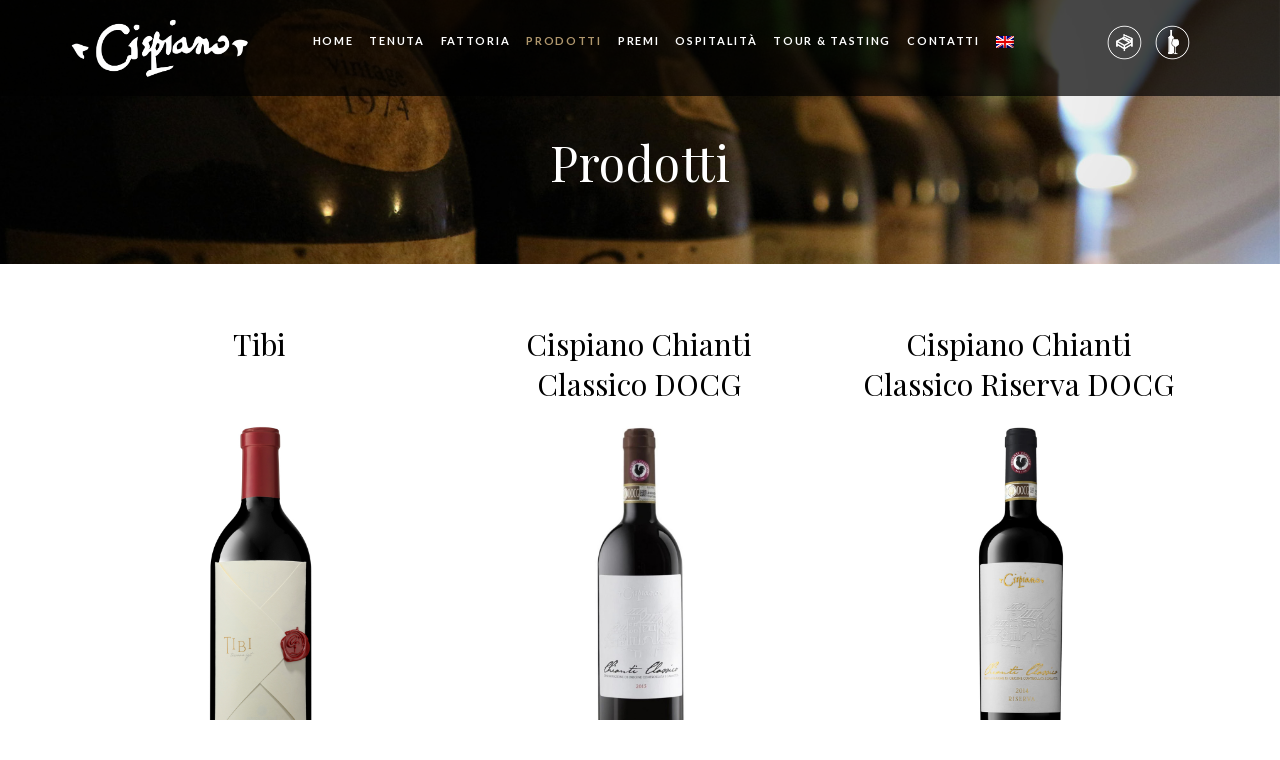

--- FILE ---
content_type: text/html; charset=UTF-8
request_url: https://www.roccadicispiano.com/prodotti/
body_size: 15998
content:

<!DOCTYPE html>
<html lang="it-IT">
<head>
	
<!-- Google tag (gtag.js) -->
<script async src="https://www.googletagmanager.com/gtag/js?id=G-YYBZ1JXKDS"></script>
<script>
  window.dataLayer = window.dataLayer || [];
  function gtag(){dataLayer.push(arguments);}
  gtag('js', new Date());

  gtag('config', 'G-YYBZ1JXKDS');
</script>

	<meta charset="UTF-8">
	<meta name="viewport" content="width=device-width, initial-scale=1, maximum-scale=1">
	<link rel="profile" href="http://gmpg.org/xfn/11">
	<link rel="pingback" href="">
	<script>(function(html){html.className = html.className.replace(/\bno-js\b/,'js')})(document.documentElement);</script>
<meta name='robots' content='index, follow, max-image-preview:large, max-snippet:-1, max-video-preview:-1' />
<link rel="alternate" hreflang="it" href="https://www.roccadicispiano.com/prodotti/" />
<link rel="alternate" hreflang="en" href="https://www.roccadicispiano.com/en/products/" />
<link rel="alternate" hreflang="x-default" href="https://www.roccadicispiano.com/prodotti/" />

	<!-- This site is optimized with the Yoast SEO plugin v23.1 - https://yoast.com/wordpress/plugins/seo/ -->
	<title>Prodotti - Rocca di Cispiano</title>
	<link rel="canonical" href="https://www.roccadicispiano.com/prodotti/" />
	<meta property="og:locale" content="it_IT" />
	<meta property="og:type" content="article" />
	<meta property="og:title" content="Prodotti - Rocca di Cispiano" />
	<meta property="og:url" content="https://www.roccadicispiano.com/prodotti/" />
	<meta property="og:site_name" content="Rocca di Cispiano" />
	<meta property="article:publisher" content="https://www.facebook.com/roccadicispianofontalsalice/" />
	<meta property="article:modified_time" content="2021-02-15T18:58:17+00:00" />
	<meta property="og:image" content="https://www.roccadicispiano.com/wp-content/uploads/2021/02/chianti-classico-roccadicispiano-wines.jpg" />
	<meta property="og:image:width" content="2000" />
	<meta property="og:image:height" content="1123" />
	<meta property="og:image:type" content="image/jpeg" />
	<meta name="twitter:card" content="summary_large_image" />
	<script type="application/ld+json" class="yoast-schema-graph">{"@context":"https://schema.org","@graph":[{"@type":"WebPage","@id":"https://www.roccadicispiano.com/prodotti/","url":"https://www.roccadicispiano.com/prodotti/","name":"Prodotti - Rocca di Cispiano","isPartOf":{"@id":"https://www.roccadicispiano.com/#website"},"primaryImageOfPage":{"@id":"https://www.roccadicispiano.com/prodotti/#primaryimage"},"image":{"@id":"https://www.roccadicispiano.com/prodotti/#primaryimage"},"thumbnailUrl":"https://www.roccadicispiano.com/wp-content/uploads/2021/02/chianti-classico-roccadicispiano-wines.jpg","datePublished":"2021-02-02T16:22:13+00:00","dateModified":"2021-02-15T18:58:17+00:00","breadcrumb":{"@id":"https://www.roccadicispiano.com/prodotti/#breadcrumb"},"inLanguage":"it-IT","potentialAction":[{"@type":"ReadAction","target":["https://www.roccadicispiano.com/prodotti/"]}]},{"@type":"ImageObject","inLanguage":"it-IT","@id":"https://www.roccadicispiano.com/prodotti/#primaryimage","url":"https://www.roccadicispiano.com/wp-content/uploads/2021/02/chianti-classico-roccadicispiano-wines.jpg","contentUrl":"https://www.roccadicispiano.com/wp-content/uploads/2021/02/chianti-classico-roccadicispiano-wines.jpg","width":2000,"height":1123},{"@type":"BreadcrumbList","@id":"https://www.roccadicispiano.com/prodotti/#breadcrumb","itemListElement":[{"@type":"ListItem","position":1,"name":"Home","item":"https://www.roccadicispiano.com/"},{"@type":"ListItem","position":2,"name":"Prodotti"}]},{"@type":"WebSite","@id":"https://www.roccadicispiano.com/#website","url":"https://www.roccadicispiano.com/","name":"Rocca di Cispiano","description":"Agriturismo Castellina in Chianti Siena Toscana","publisher":{"@id":"https://www.roccadicispiano.com/#organization"},"potentialAction":[{"@type":"SearchAction","target":{"@type":"EntryPoint","urlTemplate":"https://www.roccadicispiano.com/?s={search_term_string}"},"query-input":"required name=search_term_string"}],"inLanguage":"it-IT"},{"@type":"Organization","@id":"https://www.roccadicispiano.com/#organization","name":"Rocca di Cispiano","url":"https://www.roccadicispiano.com/","logo":{"@type":"ImageObject","inLanguage":"it-IT","@id":"https://www.roccadicispiano.com/#/schema/logo/image/","url":"https://www.roccadicispiano.com/wp-content/uploads/2022/04/logo-roccadicispiano.png","contentUrl":"https://www.roccadicispiano.com/wp-content/uploads/2022/04/logo-roccadicispiano.png","width":1255,"height":461,"caption":"Rocca di Cispiano"},"image":{"@id":"https://www.roccadicispiano.com/#/schema/logo/image/"},"sameAs":["https://www.facebook.com/roccadicispianofontalsalice/","https://www.instagram.com/roccadicispiano_fontalsalice/"]}]}</script>
	<!-- / Yoast SEO plugin. -->


<link rel='dns-prefetch' href='//maps.google.com' />
<link rel='dns-prefetch' href='//fonts.googleapis.com' />
<link rel="alternate" type="application/rss+xml" title="Rocca di Cispiano &raquo; Feed" href="https://www.roccadicispiano.com/feed/" />
<link rel="alternate" type="application/rss+xml" title="Rocca di Cispiano &raquo; Feed dei commenti" href="https://www.roccadicispiano.com/comments/feed/" />
<script type="text/javascript">
/* <![CDATA[ */
window._wpemojiSettings = {"baseUrl":"https:\/\/s.w.org\/images\/core\/emoji\/15.0.3\/72x72\/","ext":".png","svgUrl":"https:\/\/s.w.org\/images\/core\/emoji\/15.0.3\/svg\/","svgExt":".svg","source":{"concatemoji":"https:\/\/www.roccadicispiano.com\/wp-includes\/js\/wp-emoji-release.min.js?ver=6.6.4"}};
/*! This file is auto-generated */
!function(i,n){var o,s,e;function c(e){try{var t={supportTests:e,timestamp:(new Date).valueOf()};sessionStorage.setItem(o,JSON.stringify(t))}catch(e){}}function p(e,t,n){e.clearRect(0,0,e.canvas.width,e.canvas.height),e.fillText(t,0,0);var t=new Uint32Array(e.getImageData(0,0,e.canvas.width,e.canvas.height).data),r=(e.clearRect(0,0,e.canvas.width,e.canvas.height),e.fillText(n,0,0),new Uint32Array(e.getImageData(0,0,e.canvas.width,e.canvas.height).data));return t.every(function(e,t){return e===r[t]})}function u(e,t,n){switch(t){case"flag":return n(e,"\ud83c\udff3\ufe0f\u200d\u26a7\ufe0f","\ud83c\udff3\ufe0f\u200b\u26a7\ufe0f")?!1:!n(e,"\ud83c\uddfa\ud83c\uddf3","\ud83c\uddfa\u200b\ud83c\uddf3")&&!n(e,"\ud83c\udff4\udb40\udc67\udb40\udc62\udb40\udc65\udb40\udc6e\udb40\udc67\udb40\udc7f","\ud83c\udff4\u200b\udb40\udc67\u200b\udb40\udc62\u200b\udb40\udc65\u200b\udb40\udc6e\u200b\udb40\udc67\u200b\udb40\udc7f");case"emoji":return!n(e,"\ud83d\udc26\u200d\u2b1b","\ud83d\udc26\u200b\u2b1b")}return!1}function f(e,t,n){var r="undefined"!=typeof WorkerGlobalScope&&self instanceof WorkerGlobalScope?new OffscreenCanvas(300,150):i.createElement("canvas"),a=r.getContext("2d",{willReadFrequently:!0}),o=(a.textBaseline="top",a.font="600 32px Arial",{});return e.forEach(function(e){o[e]=t(a,e,n)}),o}function t(e){var t=i.createElement("script");t.src=e,t.defer=!0,i.head.appendChild(t)}"undefined"!=typeof Promise&&(o="wpEmojiSettingsSupports",s=["flag","emoji"],n.supports={everything:!0,everythingExceptFlag:!0},e=new Promise(function(e){i.addEventListener("DOMContentLoaded",e,{once:!0})}),new Promise(function(t){var n=function(){try{var e=JSON.parse(sessionStorage.getItem(o));if("object"==typeof e&&"number"==typeof e.timestamp&&(new Date).valueOf()<e.timestamp+604800&&"object"==typeof e.supportTests)return e.supportTests}catch(e){}return null}();if(!n){if("undefined"!=typeof Worker&&"undefined"!=typeof OffscreenCanvas&&"undefined"!=typeof URL&&URL.createObjectURL&&"undefined"!=typeof Blob)try{var e="postMessage("+f.toString()+"("+[JSON.stringify(s),u.toString(),p.toString()].join(",")+"));",r=new Blob([e],{type:"text/javascript"}),a=new Worker(URL.createObjectURL(r),{name:"wpTestEmojiSupports"});return void(a.onmessage=function(e){c(n=e.data),a.terminate(),t(n)})}catch(e){}c(n=f(s,u,p))}t(n)}).then(function(e){for(var t in e)n.supports[t]=e[t],n.supports.everything=n.supports.everything&&n.supports[t],"flag"!==t&&(n.supports.everythingExceptFlag=n.supports.everythingExceptFlag&&n.supports[t]);n.supports.everythingExceptFlag=n.supports.everythingExceptFlag&&!n.supports.flag,n.DOMReady=!1,n.readyCallback=function(){n.DOMReady=!0}}).then(function(){return e}).then(function(){var e;n.supports.everything||(n.readyCallback(),(e=n.source||{}).concatemoji?t(e.concatemoji):e.wpemoji&&e.twemoji&&(t(e.twemoji),t(e.wpemoji)))}))}((window,document),window._wpemojiSettings);
/* ]]> */
</script>
<link rel='stylesheet' id='sbi_styles-css' href='https://www.roccadicispiano.com/wp-content/plugins/instagram-feed/css/sbi-styles.min.css?ver=6.4.3' type='text/css' media='all' />
<style id='wp-emoji-styles-inline-css' type='text/css'>

	img.wp-smiley, img.emoji {
		display: inline !important;
		border: none !important;
		box-shadow: none !important;
		height: 1em !important;
		width: 1em !important;
		margin: 0 0.07em !important;
		vertical-align: -0.1em !important;
		background: none !important;
		padding: 0 !important;
	}
</style>
<link rel='stylesheet' id='wp-block-library-css' href='https://www.roccadicispiano.com/wp-includes/css/dist/block-library/style.min.css?ver=6.6.4' type='text/css' media='all' />
<link rel='stylesheet' id='wc-blocks-vendors-style-css' href='https://www.roccadicispiano.com/wp-content/plugins/woocommerce/packages/woocommerce-blocks/build/wc-blocks-vendors-style.css?ver=8.7.5' type='text/css' media='all' />
<link rel='stylesheet' id='wc-blocks-style-css' href='https://www.roccadicispiano.com/wp-content/plugins/woocommerce/packages/woocommerce-blocks/build/wc-blocks-style.css?ver=8.7.5' type='text/css' media='all' />
<style id='classic-theme-styles-inline-css' type='text/css'>
/*! This file is auto-generated */
.wp-block-button__link{color:#fff;background-color:#32373c;border-radius:9999px;box-shadow:none;text-decoration:none;padding:calc(.667em + 2px) calc(1.333em + 2px);font-size:1.125em}.wp-block-file__button{background:#32373c;color:#fff;text-decoration:none}
</style>
<style id='global-styles-inline-css' type='text/css'>
:root{--wp--preset--aspect-ratio--square: 1;--wp--preset--aspect-ratio--4-3: 4/3;--wp--preset--aspect-ratio--3-4: 3/4;--wp--preset--aspect-ratio--3-2: 3/2;--wp--preset--aspect-ratio--2-3: 2/3;--wp--preset--aspect-ratio--16-9: 16/9;--wp--preset--aspect-ratio--9-16: 9/16;--wp--preset--color--black: #000000;--wp--preset--color--cyan-bluish-gray: #abb8c3;--wp--preset--color--white: #ffffff;--wp--preset--color--pale-pink: #f78da7;--wp--preset--color--vivid-red: #cf2e2e;--wp--preset--color--luminous-vivid-orange: #ff6900;--wp--preset--color--luminous-vivid-amber: #fcb900;--wp--preset--color--light-green-cyan: #7bdcb5;--wp--preset--color--vivid-green-cyan: #00d084;--wp--preset--color--pale-cyan-blue: #8ed1fc;--wp--preset--color--vivid-cyan-blue: #0693e3;--wp--preset--color--vivid-purple: #9b51e0;--wp--preset--gradient--vivid-cyan-blue-to-vivid-purple: linear-gradient(135deg,rgba(6,147,227,1) 0%,rgb(155,81,224) 100%);--wp--preset--gradient--light-green-cyan-to-vivid-green-cyan: linear-gradient(135deg,rgb(122,220,180) 0%,rgb(0,208,130) 100%);--wp--preset--gradient--luminous-vivid-amber-to-luminous-vivid-orange: linear-gradient(135deg,rgba(252,185,0,1) 0%,rgba(255,105,0,1) 100%);--wp--preset--gradient--luminous-vivid-orange-to-vivid-red: linear-gradient(135deg,rgba(255,105,0,1) 0%,rgb(207,46,46) 100%);--wp--preset--gradient--very-light-gray-to-cyan-bluish-gray: linear-gradient(135deg,rgb(238,238,238) 0%,rgb(169,184,195) 100%);--wp--preset--gradient--cool-to-warm-spectrum: linear-gradient(135deg,rgb(74,234,220) 0%,rgb(151,120,209) 20%,rgb(207,42,186) 40%,rgb(238,44,130) 60%,rgb(251,105,98) 80%,rgb(254,248,76) 100%);--wp--preset--gradient--blush-light-purple: linear-gradient(135deg,rgb(255,206,236) 0%,rgb(152,150,240) 100%);--wp--preset--gradient--blush-bordeaux: linear-gradient(135deg,rgb(254,205,165) 0%,rgb(254,45,45) 50%,rgb(107,0,62) 100%);--wp--preset--gradient--luminous-dusk: linear-gradient(135deg,rgb(255,203,112) 0%,rgb(199,81,192) 50%,rgb(65,88,208) 100%);--wp--preset--gradient--pale-ocean: linear-gradient(135deg,rgb(255,245,203) 0%,rgb(182,227,212) 50%,rgb(51,167,181) 100%);--wp--preset--gradient--electric-grass: linear-gradient(135deg,rgb(202,248,128) 0%,rgb(113,206,126) 100%);--wp--preset--gradient--midnight: linear-gradient(135deg,rgb(2,3,129) 0%,rgb(40,116,252) 100%);--wp--preset--font-size--small: 13px;--wp--preset--font-size--medium: 20px;--wp--preset--font-size--large: 36px;--wp--preset--font-size--x-large: 42px;--wp--preset--spacing--20: 0.44rem;--wp--preset--spacing--30: 0.67rem;--wp--preset--spacing--40: 1rem;--wp--preset--spacing--50: 1.5rem;--wp--preset--spacing--60: 2.25rem;--wp--preset--spacing--70: 3.38rem;--wp--preset--spacing--80: 5.06rem;--wp--preset--shadow--natural: 6px 6px 9px rgba(0, 0, 0, 0.2);--wp--preset--shadow--deep: 12px 12px 50px rgba(0, 0, 0, 0.4);--wp--preset--shadow--sharp: 6px 6px 0px rgba(0, 0, 0, 0.2);--wp--preset--shadow--outlined: 6px 6px 0px -3px rgba(255, 255, 255, 1), 6px 6px rgba(0, 0, 0, 1);--wp--preset--shadow--crisp: 6px 6px 0px rgba(0, 0, 0, 1);}:where(.is-layout-flex){gap: 0.5em;}:where(.is-layout-grid){gap: 0.5em;}body .is-layout-flex{display: flex;}.is-layout-flex{flex-wrap: wrap;align-items: center;}.is-layout-flex > :is(*, div){margin: 0;}body .is-layout-grid{display: grid;}.is-layout-grid > :is(*, div){margin: 0;}:where(.wp-block-columns.is-layout-flex){gap: 2em;}:where(.wp-block-columns.is-layout-grid){gap: 2em;}:where(.wp-block-post-template.is-layout-flex){gap: 1.25em;}:where(.wp-block-post-template.is-layout-grid){gap: 1.25em;}.has-black-color{color: var(--wp--preset--color--black) !important;}.has-cyan-bluish-gray-color{color: var(--wp--preset--color--cyan-bluish-gray) !important;}.has-white-color{color: var(--wp--preset--color--white) !important;}.has-pale-pink-color{color: var(--wp--preset--color--pale-pink) !important;}.has-vivid-red-color{color: var(--wp--preset--color--vivid-red) !important;}.has-luminous-vivid-orange-color{color: var(--wp--preset--color--luminous-vivid-orange) !important;}.has-luminous-vivid-amber-color{color: var(--wp--preset--color--luminous-vivid-amber) !important;}.has-light-green-cyan-color{color: var(--wp--preset--color--light-green-cyan) !important;}.has-vivid-green-cyan-color{color: var(--wp--preset--color--vivid-green-cyan) !important;}.has-pale-cyan-blue-color{color: var(--wp--preset--color--pale-cyan-blue) !important;}.has-vivid-cyan-blue-color{color: var(--wp--preset--color--vivid-cyan-blue) !important;}.has-vivid-purple-color{color: var(--wp--preset--color--vivid-purple) !important;}.has-black-background-color{background-color: var(--wp--preset--color--black) !important;}.has-cyan-bluish-gray-background-color{background-color: var(--wp--preset--color--cyan-bluish-gray) !important;}.has-white-background-color{background-color: var(--wp--preset--color--white) !important;}.has-pale-pink-background-color{background-color: var(--wp--preset--color--pale-pink) !important;}.has-vivid-red-background-color{background-color: var(--wp--preset--color--vivid-red) !important;}.has-luminous-vivid-orange-background-color{background-color: var(--wp--preset--color--luminous-vivid-orange) !important;}.has-luminous-vivid-amber-background-color{background-color: var(--wp--preset--color--luminous-vivid-amber) !important;}.has-light-green-cyan-background-color{background-color: var(--wp--preset--color--light-green-cyan) !important;}.has-vivid-green-cyan-background-color{background-color: var(--wp--preset--color--vivid-green-cyan) !important;}.has-pale-cyan-blue-background-color{background-color: var(--wp--preset--color--pale-cyan-blue) !important;}.has-vivid-cyan-blue-background-color{background-color: var(--wp--preset--color--vivid-cyan-blue) !important;}.has-vivid-purple-background-color{background-color: var(--wp--preset--color--vivid-purple) !important;}.has-black-border-color{border-color: var(--wp--preset--color--black) !important;}.has-cyan-bluish-gray-border-color{border-color: var(--wp--preset--color--cyan-bluish-gray) !important;}.has-white-border-color{border-color: var(--wp--preset--color--white) !important;}.has-pale-pink-border-color{border-color: var(--wp--preset--color--pale-pink) !important;}.has-vivid-red-border-color{border-color: var(--wp--preset--color--vivid-red) !important;}.has-luminous-vivid-orange-border-color{border-color: var(--wp--preset--color--luminous-vivid-orange) !important;}.has-luminous-vivid-amber-border-color{border-color: var(--wp--preset--color--luminous-vivid-amber) !important;}.has-light-green-cyan-border-color{border-color: var(--wp--preset--color--light-green-cyan) !important;}.has-vivid-green-cyan-border-color{border-color: var(--wp--preset--color--vivid-green-cyan) !important;}.has-pale-cyan-blue-border-color{border-color: var(--wp--preset--color--pale-cyan-blue) !important;}.has-vivid-cyan-blue-border-color{border-color: var(--wp--preset--color--vivid-cyan-blue) !important;}.has-vivid-purple-border-color{border-color: var(--wp--preset--color--vivid-purple) !important;}.has-vivid-cyan-blue-to-vivid-purple-gradient-background{background: var(--wp--preset--gradient--vivid-cyan-blue-to-vivid-purple) !important;}.has-light-green-cyan-to-vivid-green-cyan-gradient-background{background: var(--wp--preset--gradient--light-green-cyan-to-vivid-green-cyan) !important;}.has-luminous-vivid-amber-to-luminous-vivid-orange-gradient-background{background: var(--wp--preset--gradient--luminous-vivid-amber-to-luminous-vivid-orange) !important;}.has-luminous-vivid-orange-to-vivid-red-gradient-background{background: var(--wp--preset--gradient--luminous-vivid-orange-to-vivid-red) !important;}.has-very-light-gray-to-cyan-bluish-gray-gradient-background{background: var(--wp--preset--gradient--very-light-gray-to-cyan-bluish-gray) !important;}.has-cool-to-warm-spectrum-gradient-background{background: var(--wp--preset--gradient--cool-to-warm-spectrum) !important;}.has-blush-light-purple-gradient-background{background: var(--wp--preset--gradient--blush-light-purple) !important;}.has-blush-bordeaux-gradient-background{background: var(--wp--preset--gradient--blush-bordeaux) !important;}.has-luminous-dusk-gradient-background{background: var(--wp--preset--gradient--luminous-dusk) !important;}.has-pale-ocean-gradient-background{background: var(--wp--preset--gradient--pale-ocean) !important;}.has-electric-grass-gradient-background{background: var(--wp--preset--gradient--electric-grass) !important;}.has-midnight-gradient-background{background: var(--wp--preset--gradient--midnight) !important;}.has-small-font-size{font-size: var(--wp--preset--font-size--small) !important;}.has-medium-font-size{font-size: var(--wp--preset--font-size--medium) !important;}.has-large-font-size{font-size: var(--wp--preset--font-size--large) !important;}.has-x-large-font-size{font-size: var(--wp--preset--font-size--x-large) !important;}
:where(.wp-block-post-template.is-layout-flex){gap: 1.25em;}:where(.wp-block-post-template.is-layout-grid){gap: 1.25em;}
:where(.wp-block-columns.is-layout-flex){gap: 2em;}:where(.wp-block-columns.is-layout-grid){gap: 2em;}
:root :where(.wp-block-pullquote){font-size: 1.5em;line-height: 1.6;}
</style>
<link rel='stylesheet' id='wpml-blocks-css' href='https://www.roccadicispiano.com/wp-content/plugins/sitepress-multilingual-cms/dist/css/blocks/styles.css?ver=4.6.12' type='text/css' media='all' />
<link rel='stylesheet' id='contact-form-7-css' href='https://www.roccadicispiano.com/wp-content/plugins/contact-form-7/includes/css/styles.css?ver=6.0.6' type='text/css' media='all' />
<link rel='stylesheet' id='rs-plugin-settings-css' href='https://www.roccadicispiano.com/wp-content/plugins/revslider/public/assets/css/rs6.css?ver=6.3.1' type='text/css' media='all' />
<style id='rs-plugin-settings-inline-css' type='text/css'>
#rs-demo-id {}
</style>
<style id='woocommerce-inline-inline-css' type='text/css'>
.woocommerce form .form-row .required { visibility: visible; }
</style>
<link rel='stylesheet' id='wpdp-style2-css' href='https://www.roccadicispiano.com/wp-content/plugins/wp-datepicker/css/front-styles.css?t=1768966380&#038;ver=6.6.4' type='text/css' media='all' />
<link rel='stylesheet' id='wpdp-style3-css' href='https://www.roccadicispiano.com/wp-content/plugins/wp-datepicker/css/jquery-ui.css?ver=6.6.4' type='text/css' media='all' />
<link rel='stylesheet' id='acfgfs-enqueue-fonts-css' href='//fonts.googleapis.com/css?family=Lato%3A100%2C100italic%2C300%2C300italic%2C400%2Citalic%2C700%2C700italic%2C900%2C900italic%7CPlayfair+Display%3A400%2Citalic%2C700%2C700italic%2C900%2C900italic&#038;subset=latin-ext%2Clatin%2Ccyrillic&#038;ver=1.0.0' type='text/css' media='all' />
<link rel='stylesheet' id='bootstrap-css' href='https://www.roccadicispiano.com/wp-content/themes/villenoir/assets/bootstrap/css/bootstrap.min.css?ver=5.1' type='text/css' media='all' />
<link rel='stylesheet' id='font-awesome-css' href='https://www.roccadicispiano.com/wp-content/themes/villenoir/assets/font-awesome/css/font-awesome.min.css?ver=5.1' property="stylesheet" type='text/css' media='all' />
<link rel='stylesheet' id='isotope-css' href='https://www.roccadicispiano.com/wp-content/themes/villenoir/styles/isotope.css?ver=5.1' type='text/css' media='all' />
<link rel='stylesheet' id='magnific-popup-css' href='https://www.roccadicispiano.com/wp-content/themes/villenoir/styles/magnific-popup.css?ver=5.1' property="stylesheet" type='text/css' media='all' />
<link rel='stylesheet' id='slick-css' href='https://www.roccadicispiano.com/wp-content/themes/villenoir/assets/slick/slick.css?ver=5.1' type='text/css' media='all' />
<link rel='stylesheet' id='villenoir-bootval-css' href='https://www.roccadicispiano.com/wp-content/themes/villenoir/assets/bootstrap-validator/css/formValidation.min.css?ver=5.1' type='text/css' media='all' />
<link rel='stylesheet' id='villenoir-woocommerce-css' href='https://www.roccadicispiano.com/wp-content/themes/villenoir/styles/gg-woocommerce.css?ver=5.1' type='text/css' media='all' />
<link rel='stylesheet' id='villenoir-style-css' href='https://www.roccadicispiano.com/wp-content/themes/villenoir-child/style.css?ver=6.6.4' type='text/css' media='all' />
<link rel='stylesheet' id='villenoir-responsive-css' href='https://www.roccadicispiano.com/wp-content/themes/villenoir/styles/responsive.css?ver=5.1' type='text/css' media='all' />
<!--[if lte IE 9]>
<link rel='stylesheet' id='villenoir-ie-css' href='https://www.roccadicispiano.com/wp-content/themes/villenoir-child/styles/ie.css?ver=6.6.4' type='text/css' media='all' />
<![endif]-->
<link rel='stylesheet' id='js_composer_front-css' href='https://www.roccadicispiano.com/wp-content/plugins/js_composer/assets/css/js_composer.min.css?ver=6.4.2' type='text/css' media='all' />
<script type="text/javascript" src="https://www.roccadicispiano.com/wp-includes/js/jquery/jquery.min.js?ver=3.7.1" id="jquery-core-js"></script>
<script type="text/javascript" src="https://www.roccadicispiano.com/wp-includes/js/jquery/jquery-migrate.min.js?ver=3.4.1" id="jquery-migrate-js"></script>
<script type="text/javascript" src="https://www.roccadicispiano.com/wp-content/plugins/revslider/public/assets/js/rbtools.min.js?ver=6.3.1" id="tp-tools-js"></script>
<script type="text/javascript" src="https://www.roccadicispiano.com/wp-content/plugins/revslider/public/assets/js/rs6.min.js?ver=6.3.1" id="revmin-js"></script>
<script type="text/javascript" src="https://www.roccadicispiano.com/wp-content/plugins/woocommerce/assets/js/jquery-blockui/jquery.blockUI.min.js?ver=2.7.0-wc.7.1.0" id="jquery-blockui-js"></script>
<script type="text/javascript" id="wc-add-to-cart-js-extra">
/* <![CDATA[ */
var wc_add_to_cart_params = {"ajax_url":"\/wp-admin\/admin-ajax.php","wc_ajax_url":"\/?wc-ajax=%%endpoint%%","i18n_view_cart":"Visualizza carrello","cart_url":"https:\/\/www.roccadicispiano.com","is_cart":"","cart_redirect_after_add":"no"};
/* ]]> */
</script>
<script type="text/javascript" src="https://www.roccadicispiano.com/wp-content/plugins/woocommerce/assets/js/frontend/add-to-cart.min.js?ver=7.1.0" id="wc-add-to-cart-js"></script>
<script type="text/javascript" src="https://www.roccadicispiano.com/wp-includes/js/jquery/ui/core.min.js?ver=1.13.3" id="jquery-ui-core-js"></script>
<script type="text/javascript" src="https://www.roccadicispiano.com/wp-includes/js/jquery/ui/datepicker.min.js?ver=1.13.3" id="jquery-ui-datepicker-js"></script>
<script type="text/javascript" id="jquery-ui-datepicker-js-after">
/* <![CDATA[ */
jQuery(function(jQuery){jQuery.datepicker.setDefaults({"closeText":"Chiudi","currentText":"Oggi","monthNames":["Gennaio","Febbraio","Marzo","Aprile","Maggio","Giugno","Luglio","Agosto","Settembre","Ottobre","Novembre","Dicembre"],"monthNamesShort":["Gen","Feb","Mar","Apr","Mag","Giu","Lug","Ago","Set","Ott","Nov","Dic"],"nextText":"Prossimo","prevText":"Precedente","dayNames":["domenica","luned\u00ec","marted\u00ec","mercoled\u00ec","gioved\u00ec","venerd\u00ec","sabato"],"dayNamesShort":["Dom","Lun","Mar","Mer","Gio","Ven","Sab"],"dayNamesMin":["D","L","M","M","G","V","S"],"dateFormat":"d MM yy","firstDay":1,"isRTL":false});});
/* ]]> */
</script>
<script type="text/javascript" id="wpdp-scripts2-js-extra">
/* <![CDATA[ */
var wpdp_obj = {"nonce":"a1e60b080d","wpml_current_language":"it"};
/* ]]> */
</script>
<script type="text/javascript" src="https://www.roccadicispiano.com/wp-content/plugins/wp-datepicker/js/scripts-front.js?ver=6.6.4" id="wpdp-scripts2-js"></script>
<script type="text/javascript" src="https://www.roccadicispiano.com/wp-content/plugins/wp-datepicker/js/i18n/datepicker-en-GB.js?ver=6.6.4" id="wpdp-6509-i18n-js"></script>
<script type="text/javascript" src="https://www.roccadicispiano.com/wp-content/plugins/js_composer/assets/js/vendors/woocommerce-add-to-cart.js?ver=6.4.2" id="vc_woocommerce-add-to-cart-js-js"></script>
<!--[if lt IE 9]>
<script type="text/javascript" src="https://www.roccadicispiano.com/wp-content/themes/villenoir/js/html5.js?ver=6.6.4" id="html5shiv-js"></script>
<![endif]-->
<script type="text/javascript" src="https://www.roccadicispiano.com/wp-content/themes/villenoir/js/jquery.waypoints.min.js?ver=6.6.4" id="waypoints-js"></script>
<script type="text/javascript" src="https://maps.google.com/maps/api/js?key&amp;libraries=geometry&amp;ver=6.6.4" id="google-maps-api-js"></script>
<link rel="https://api.w.org/" href="https://www.roccadicispiano.com/wp-json/" /><link rel="alternate" title="JSON" type="application/json" href="https://www.roccadicispiano.com/wp-json/wp/v2/pages/1400" /><link rel="EditURI" type="application/rsd+xml" title="RSD" href="https://www.roccadicispiano.com/xmlrpc.php?rsd" />
<meta name="generator" content="WordPress 6.6.4" />
<meta name="generator" content="WooCommerce 7.1.0" />
<link rel='shortlink' href='https://www.roccadicispiano.com/?p=1400' />
<link rel="alternate" title="oEmbed (JSON)" type="application/json+oembed" href="https://www.roccadicispiano.com/wp-json/oembed/1.0/embed?url=https%3A%2F%2Fwww.roccadicispiano.com%2Fprodotti%2F" />
<link rel="alternate" title="oEmbed (XML)" type="text/xml+oembed" href="https://www.roccadicispiano.com/wp-json/oembed/1.0/embed?url=https%3A%2F%2Fwww.roccadicispiano.com%2Fprodotti%2F&#038;format=xml" />
<meta name="generator" content="WPML ver:4.6.12 stt:1,27;" />

        <script type="text/javascript">
            var jQueryMigrateHelperHasSentDowngrade = false;

			window.onerror = function( msg, url, line, col, error ) {
				// Break out early, do not processing if a downgrade reqeust was already sent.
				if ( jQueryMigrateHelperHasSentDowngrade ) {
					return true;
                }

				var xhr = new XMLHttpRequest();
				var nonce = '30c17996e9';
				var jQueryFunctions = [
					'andSelf',
					'browser',
					'live',
					'boxModel',
					'support.boxModel',
					'size',
					'swap',
					'clean',
					'sub',
                ];
				var match_pattern = /\)\.(.+?) is not a function/;
                var erroredFunction = msg.match( match_pattern );

                // If there was no matching functions, do not try to downgrade.
                if ( null === erroredFunction || typeof erroredFunction !== 'object' || typeof erroredFunction[1] === "undefined" || -1 === jQueryFunctions.indexOf( erroredFunction[1] ) ) {
                    return true;
                }

                // Set that we've now attempted a downgrade request.
                jQueryMigrateHelperHasSentDowngrade = true;

				xhr.open( 'POST', 'https://www.roccadicispiano.com/wp-admin/admin-ajax.php' );
				xhr.setRequestHeader( 'Content-Type', 'application/x-www-form-urlencoded' );
				xhr.onload = function () {
					var response,
                        reload = false;

					if ( 200 === xhr.status ) {
                        try {
                        	response = JSON.parse( xhr.response );

                        	reload = response.data.reload;
                        } catch ( e ) {
                        	reload = false;
                        }
                    }

					// Automatically reload the page if a deprecation caused an automatic downgrade, ensure visitors get the best possible experience.
					if ( reload ) {
						location.reload();
                    }
				};

				xhr.send( encodeURI( 'action=jquery-migrate-downgrade-version&_wpnonce=' + nonce ) );

				// Suppress error alerts in older browsers
				return true;
			}
        </script>

		<style id='gg-dynamic-css' type='text/css'>








</style>	<noscript><style>.woocommerce-product-gallery{ opacity: 1 !important; }</style></noscript>
	<meta name="generator" content="Powered by WPBakery Page Builder - drag and drop page builder for WordPress."/>
<meta name="generator" content="Powered by Slider Revolution 6.3.1 - responsive, Mobile-Friendly Slider Plugin for WordPress with comfortable drag and drop interface." />
<link rel="icon" href="https://www.roccadicispiano.com/wp-content/uploads/2021/02/cropped-agriturismo-chianti-roccadicispiano-fav-32x32.png" sizes="32x32" />
<link rel="icon" href="https://www.roccadicispiano.com/wp-content/uploads/2021/02/cropped-agriturismo-chianti-roccadicispiano-fav-192x192.png" sizes="192x192" />
<link rel="apple-touch-icon" href="https://www.roccadicispiano.com/wp-content/uploads/2021/02/cropped-agriturismo-chianti-roccadicispiano-fav-180x180.png" />
<meta name="msapplication-TileImage" content="https://www.roccadicispiano.com/wp-content/uploads/2021/02/cropped-agriturismo-chianti-roccadicispiano-fav-270x270.png" />
<script type="text/javascript">function setREVStartSize(e){
			//window.requestAnimationFrame(function() {				 
				window.RSIW = window.RSIW===undefined ? window.innerWidth : window.RSIW;	
				window.RSIH = window.RSIH===undefined ? window.innerHeight : window.RSIH;	
				try {								
					var pw = document.getElementById(e.c).parentNode.offsetWidth,
						newh;
					pw = pw===0 || isNaN(pw) ? window.RSIW : pw;
					e.tabw = e.tabw===undefined ? 0 : parseInt(e.tabw);
					e.thumbw = e.thumbw===undefined ? 0 : parseInt(e.thumbw);
					e.tabh = e.tabh===undefined ? 0 : parseInt(e.tabh);
					e.thumbh = e.thumbh===undefined ? 0 : parseInt(e.thumbh);
					e.tabhide = e.tabhide===undefined ? 0 : parseInt(e.tabhide);
					e.thumbhide = e.thumbhide===undefined ? 0 : parseInt(e.thumbhide);
					e.mh = e.mh===undefined || e.mh=="" || e.mh==="auto" ? 0 : parseInt(e.mh,0);		
					if(e.layout==="fullscreen" || e.l==="fullscreen") 						
						newh = Math.max(e.mh,window.RSIH);					
					else{					
						e.gw = Array.isArray(e.gw) ? e.gw : [e.gw];
						for (var i in e.rl) if (e.gw[i]===undefined || e.gw[i]===0) e.gw[i] = e.gw[i-1];					
						e.gh = e.el===undefined || e.el==="" || (Array.isArray(e.el) && e.el.length==0)? e.gh : e.el;
						e.gh = Array.isArray(e.gh) ? e.gh : [e.gh];
						for (var i in e.rl) if (e.gh[i]===undefined || e.gh[i]===0) e.gh[i] = e.gh[i-1];
											
						var nl = new Array(e.rl.length),
							ix = 0,						
							sl;					
						e.tabw = e.tabhide>=pw ? 0 : e.tabw;
						e.thumbw = e.thumbhide>=pw ? 0 : e.thumbw;
						e.tabh = e.tabhide>=pw ? 0 : e.tabh;
						e.thumbh = e.thumbhide>=pw ? 0 : e.thumbh;					
						for (var i in e.rl) nl[i] = e.rl[i]<window.RSIW ? 0 : e.rl[i];
						sl = nl[0];									
						for (var i in nl) if (sl>nl[i] && nl[i]>0) { sl = nl[i]; ix=i;}															
						var m = pw>(e.gw[ix]+e.tabw+e.thumbw) ? 1 : (pw-(e.tabw+e.thumbw)) / (e.gw[ix]);					
						newh =  (e.gh[ix] * m) + (e.tabh + e.thumbh);
					}				
					if(window.rs_init_css===undefined) window.rs_init_css = document.head.appendChild(document.createElement("style"));					
					document.getElementById(e.c).height = newh+"px";
					window.rs_init_css.innerHTML += "#"+e.c+"_wrapper { height: "+newh+"px }";				
				} catch(e){
					console.log("Failure at Presize of Slider:" + e)
				}					   
			//});
		  };</script>
		<style type="text/css" id="wp-custom-css">
			body { font-size: 15px; line-height: 1.98; }
body.gg-slider-is-beneath_header .navbar-default:not(.navbar-fixed-top) { background: rgba(0, 0, 0, 0.4); }
.navbar-nav > li > a { padding: 30px 15px;}
header.site-header .logo-wrapper .brand { padding: 15px 0; }
.title-subtitle-box { margin-bottom: 10px;}
.wpb_row:not(.vc_inner), .vc_row.wpb_row:not(.vc_inner) { padding: 60px 0; }
.title-subtitle-box p {  color: #000; font-size: 12px; }
footer.site-footer .gg-widget { text-align: center; font-size: 15px;}
h2, .h2 { font-size: 54px; }
h1, .h1 {  font-size: 54px; line-height: 56px;}
header.site-header .page-meta .page-meta-wrapper { padding: 130px 0 70px; }
header.site-header .page-meta h1 { text-transform: none; letter-spacing: 0.05rem; }
.whereweare-contact { padding: 15px; background-color: #eee; color: #555; border: 10px solid #fff; font-size: 14px; line-height: 20px;}
.cnt-label { color: #888;}
h5, .h5 { font-size: 25px; margin-bottom: 0; }
.woocommerce-loop-product__title { min-height: 82px; margin-bottom: 0 !important; }
.gg-shop-style1 .products .product .gg-product-meta-wrapper { background: #fff; padding: 0 65px 90px 65px !important; }
.gg-contact-template .gg-view-map-wrapper a, .button, .btn-primary { color: #000; background-color: #fff; border: #000 solid 2px; }
ul.products .product .gg-product-image-wrapper { padding: 5px 50px; background: #fff; }
.cd-timeline-content .cd-title { margin: 0; }
.page-header-image { height: 400px; overflow: hidden; }
.apartaments-info { list-style: none; margin: 0; padding: 0;}
.apartaments-info li { display: inline-block; padding:0px 15px;  margin-right: 10px; background-color: #efefef; text-transform: uppercase; font-size:11px; font-weight: 600; border-radius: 15px;}
.room-feat {
-moz-column-count: 3; -webkit-column-count: 3; column-count: 3; padding-left: 10px; margin: 40px 0;color: #777; padding: 25px 35px; border: 1px dotted #ccc;}
.room-feat li { font-size: 14px;}
#menu-appartamenti { padding-top: 48px; margin: 0; }
#menu-appartamenti li { padding: 10px 14px; margin: 5px 0; background-color: #fff; font-family: "Playfair Display";  display: inline; border-right: 1px solid #ccc;
}
#menu-appartamenti li:first-child { border-right: 1px solid #ccc;border-left: 1px solid #ccc; }
#menu-appartamenti li a{ color: #000; font-size: 16px; }
#menu-apartments { padding-top: 48px; margin: 0; }
#menu-apartments li { padding: 10px 14px; margin: 5px 0; background-color: #fff; font-family: "Playfair Display";  display: inline; border-right: 1px solid #ccc;
}
#menu-apartments li:first-child { border-right: 1px solid #ccc;border-left: 1px solid #ccc; }
#menu-apartments li a{ color: #000; font-size: 16px; }
.cust-page-title { font-family: "Playfair Display"; display: block; margin-top:25px; font-size: 30px;}
.apt-title {font-size: 25px; margin-top: -20px;}
.navbar-nav > li > a { padding: 30px 8px; }
.icon-menu ul { margin:0; padding: 0; list-style: none;}
.icon-menu ul li { display: inline-block; padding: 25px 0}
.icon-menu ul li img { width: 35px; margin: 0 5px;}
.woocommerce .product .summary h1.product_title { font-size: 48px; margin: 0; }
.woocommerce .product .summary div[itemprop="description"] { margin: 20px 0;}
.data-shit { background-color: #ededed; padding: 15px; margin:20px 0; display: inline-block;}
.data-shit ul { font-size: 12px; line-height:18px; list-style: circle inside; padding:0;}
.data-shit ul li { margin: 0 0 6px 0;}
.woocommerce .shop_attributes th, .woocommerce .shop_attributes td { padding-top: 5px; padding-bottom: 5px; vertical-align: top;  font-size: 12px; line-height: 18px; margin: 5px 0; }
.woocommerce .shop_attributes th { padding-right: 0px; }
.woocommerce .shop_attributes th::after { top: 14px; }
#content > single-product { padding-top: 40px; }
.woocommerce .product .summary div[itemprop="offers"] { margin-bottom: 0;}
.btn-single {padding: 16px 20px !important; width: 49.7%; display: inline-block; text-align: center; margin: 20px 0;}
.woocommerce.single-product .product .summary, .woocommerce.single-product .images { margin-bottom: 50px; }
.woocommerce .product .upsells.products > h2, .woocommerce .product .related.products > h2 { margin: 60px 0; text-align: center;  color: #ccc; font-size: 54px; text-transform: none; letter-spacing: 0;  font-weight: 100; }
.title-subtitle-box  h2 { text-align: left !important; font-size: 45px; line-height: 48px}
#villenoir_social_icons_widget-2 ul li { display: inline; }
footer.site-footer { padding: 0; }
.signhome { width: 300px; margin: 20px 0; display: block;}
input[type="text"], .form-control { background: #fff;}
.wpb-is-on #content aside.sidebar-nav { padding-top: 63px; }
.gg-widget h4.widget-title { text-align: center; font-size: 40px; color: #ccc;}
.navbar-default { background: rgba(0,0,0,0.7); position: absolute; z-index: 99; width: 100%;}
header.site-header .page-meta.style3-image-header { background-position-y: -300px; }
.wpcf7-submit {background-color: #000; color: #fff;}
.navbar-nav > li > a { font-size: 11px; letter-spacing: 0.17rem; }
.bookingenginee { background-color: #000; padding: 0 !important; color: #777; font-size: 12px; text-transform: uppercase;}
.bookingenginee .wpb_content_element { margin-bottom: 0px; padding-bottom: 0 !important;}
input[type="date"].form-control, input[type="time"].form-control, input[type="datetime-local"].form-control, input[type="month"].form-control { line-height: inherit; }
.cispbtn { margin-top: 23px; background-color: #b0976d; text-align: center; border: solid #b0976d 1px; color: #fff; }
.table { margin-bottom: 0; }
.banner-home-m { display: none !important;}
.banner-home-d { display: inherit;}
.featbox .vc_column-inner { padding: 35px !important;}
select { display: block; }
.formkid { width: 50px !important; height: 30px !important; padding: 5px !important; font-size: 14px !important; line-height: 16px !important; margin-bottom: 10px !important; }
.kidspan {text-align: center; display: inline-block; color: #d1d2d3; font-family: "Open Sans", sans-serif; text-align: center; font-size: 11px; line-height: 24px; font-weight: 300; margin-top: -20px;text-transform: uppercase;}
.footer-social ul { display: block; width: 200px; margin: 0 auto;}
.footer-social ul li { width: 40px; padding: 0 5px; margin: 0 5px; float: left;}
label, .label {  width: 100%;}
footer.site-footer .footer-extras .footer-copyright { text-align: center; padding: 0 0 30px; }
footer.site-footer .footer-extras .footer-copyright a { font-size: 10px !important; color: #444; }
footer.site-footer .footer-extras { margin-top: 30px; }
.dropdown-menu, .dropdown-menu > li > .dropdown-menu { display: flex; }
.btn-apt { display: block; width: 100%; text-align: center; color: #fff; background-color: #000 !important; padding: 15px 0}
#villenoir_contact_widget-2 { text-align: center;}
.gg-widget { margin: 0;}
.dropdown-menu { display: none !important; }
.open > .dropdown-menu { display: block !important; }
footer.site-footer a, footer.site-footer a:hover { color: #444; text-transform: none; }
#booking-form i.icon { top: 45px; }
.txt-footer-subtitle { font-size: 15px; color: #fff; }
@media (max-width: 650px) {
	.banner-home-m{ display: inherit !important;}
.banner-home-d { display: none !important;}
.featbox .vc_column-inner { padding: 25px !important;}
	header.site-header .page-meta.style3-image-header { background-position-y: 0; }
}
.instafeed { padding: 116px 30px; vertical-align: middle; background: #121212;  text-align: center; }
.instafeed h2 { color: #fff;
margin-bottom: 20px !important;
font-size: 45px;}
.btn-insta a {color: #fff !important;
background-color: #b0976d !important;
border-color: #b0976d !important;}
.instarow .wpb_content_element { margin-bottom: 0 !important;}
.instarow .vc_column-inner { padding-left: 0;
    padding-right: 0; }
.prefooter-cispiano { background-color: #f5f5f5; padding-bottom: 0 !important; }
.prefooter-cispiano .vc_row-fluid { padding: 0 !important; }
.prefooter-cispiano .wpb_content_element { margin-bottom: 0 !important; }
.grecaptcha-badge { 
    visibility: hidden !important;
}		</style>
		<noscript><style> .wpb_animate_when_almost_visible { opacity: 1; }</style></noscript>        <link rel="stylesheet" href="https://www.roccadicispiano.com/booking2/assets/css/style.css">
        <link rel="stylesheet" href="https://www.roccadicispiano.com/booking2/assets/css/ionicons.min.css">
        <link rel="stylesheet" href="https://www.roccadicispiano.com/booking2/assets/css/datepicker.css">
		<link rel="stylesheet" href="https://cdnjs.cloudflare.com/ajax/libs/font-awesome/4.7.0/css/font-awesome.min.css">  
        
<script type="text/javascript">
var _iub = _iub || [];
_iub.csConfiguration = {"askConsentAtCookiePolicyUpdate":true,"consentOnContinuedBrowsing":false,"perPurposeConsent":true,"whitelabel":false,"lang":"it","siteId":2186114,"cookiePolicyId":55608582, "banner":{ "acceptButtonDisplay":true,"customizeButtonDisplay":true,"acceptButtonColor":"#333333","acceptButtonCaptionColor":"white","customizeButtonColor":"#333333","customizeButtonCaptionColor":"white","rejectButtonDisplay":true,"rejectButtonColor":"#333333","rejectButtonCaptionColor":"white","position":"float-bottom-center","textColor":"white","backgroundColor":"#000001" }};
</script>
<script type="text/javascript" src="//cdn.iubenda.com/cs/iubenda_cs.js" charset="UTF-8" async></script> 
      
</head>

<body class="page-template page-template-theme-templates page-template-contact page-template-theme-templatescontact-php page page-id-1400 theme-villenoir woocommerce-no-js gg-page-has-header-image gg-page-header-style3 gg-has-stiky-menu gg-has-stiky-logo gg-has-style_1-menu single-author gg-contact-template pace-not-active gg-shop-style1 gg-theme-has-wpml wpb-js-composer js-comp-ver-6.4.2 vc_responsive wpb-is-on">

<header class="site-header default">

<nav class="navbar navbar-default">
    <div class="container navbar-header-wrapper">
        <!-- Brand and toggle get grouped for better mobile display -->
        <div class="navbar-header">
            <button type="button" class="navbar-toggle collapsed" data-toggle="collapse" data-target="#main-navbar-collapse">
                <span class="sr-only">Toggle navigation</span>
                <span class="icon-bar"></span>
                <span class="icon-bar"></span>
                <span class="icon-bar"></span>
            </button>

            <div class="logo-wrapper">
                <a class="brand" href="https://www.roccadicispiano.com/" title="Rocca di Cispiano" rel="home">
<img style=" max-width: 180px;" class="brand" src="https://www.roccadicispiano.com/wp-content/uploads/2021/02/agriturismo-chianti-roccadicispiano-logo2.png" width="1255" height="461" alt="Rocca di Cispiano" />
</a>
<a class="sticky-brand" href="https://www.roccadicispiano.com/" title="Rocca di Cispiano" rel="home">
<img style=" max-width: 180px;" src="https://www.roccadicispiano.com/wp-content/uploads/2021/02/agriturismo-chianti-roccadicispiano-logo2.png" width="1255" height="461" alt="Rocca di Cispiano" />
</a>
            </div><!-- .logo-wrapper -->

        </div><!-- .navbar-header -->

        <div class="navbar-collapse collapse" id="main-navbar-collapse">
            <div class="container-flex">
                
                <div class="navbar-flex">&nbsp;</div>

                <!-- Begin Main Navigation -->
                <ul id="main-menu" class="nav navbar-nav navbar-middle navbar-flex"><li  id="menu-item-1235" class="menu-item menu-item-type-custom menu-item-object-custom menu-item-home menu-item-1235"><a title="Home" href="https://www.roccadicispiano.com">Home</a></li>
<li  id="menu-item-1341" class="menu-item menu-item-type-custom menu-item-object-custom menu-item-has-children menu-item-1341 dropdown"><a title="Tenuta" href="#" data-toggle="dropdown" class="dropdown-toggle" aria-haspopup="true">Tenuta</a>
<ul role="menu" class=" dropdown-menu noclose">
	<li  id="menu-item-1420" class="menu-item menu-item-type-post_type menu-item-object-page menu-item-1420"><a title="La Nostra Storia" href="https://www.roccadicispiano.com/storia/">La Nostra Storia</a></li>
	<li  id="menu-item-1602" class="menu-item menu-item-type-post_type menu-item-object-page menu-item-1602"><a title="Famiglia" href="https://www.roccadicispiano.com/famiglia/">Famiglia</a></li>
</ul>
</li>
<li  id="menu-item-1344" class="menu-item menu-item-type-custom menu-item-object-custom menu-item-has-children menu-item-1344 dropdown"><a title="Fattoria" href="#" data-toggle="dropdown" class="dropdown-toggle" aria-haspopup="true">Fattoria</a>
<ul role="menu" class=" dropdown-menu noclose">
	<li  id="menu-item-1603" class="menu-item menu-item-type-post_type menu-item-object-page menu-item-1603"><a title="Cantina" href="https://www.roccadicispiano.com/cantina/">Cantina</a></li>
	<li  id="menu-item-1604" class="menu-item menu-item-type-post_type menu-item-object-page menu-item-1604"><a title="Vigneti" href="https://www.roccadicispiano.com/vigneti/">Vigneti</a></li>
	<li  id="menu-item-1605" class="menu-item menu-item-type-post_type menu-item-object-page menu-item-1605"><a title="Terroir" href="https://www.roccadicispiano.com/terroir/">Terroir</a></li>
</ul>
</li>
<li  id="menu-item-1411" class="menu-item menu-item-type-post_type menu-item-object-page current-menu-item page_item page-item-1400 current_page_item menu-item-1411 active"><a title="Prodotti" href="https://www.roccadicispiano.com/prodotti/">Prodotti</a></li>
<li  id="menu-item-1906" class="menu-item menu-item-type-post_type menu-item-object-page menu-item-1906"><a title="Premi" href="https://www.roccadicispiano.com/premi/">Premi</a></li>
<li  id="menu-item-1343" class="menu-item menu-item-type-custom menu-item-object-custom menu-item-has-children menu-item-1343 dropdown"><a title="Ospitalità" href="#" data-toggle="dropdown" class="dropdown-toggle" aria-haspopup="true">Ospitalità</a>
<ul role="menu" class=" dropdown-menu noclose">
	<li  id="menu-item-1581" class="menu-item menu-item-type-post_type menu-item-object-page menu-item-1581"><a title="Appartamenti" href="https://www.roccadicispiano.com/appartamenti/">Appartamenti</a></li>
	<li  id="menu-item-1601" class="menu-item menu-item-type-post_type menu-item-object-page menu-item-1601"><a title="Esperienze" href="https://www.roccadicispiano.com/esperienze/">Esperienze</a></li>
	<li  id="menu-item-1621" class="menu-item menu-item-type-post_type menu-item-object-page menu-item-1621"><a title="Gallery" href="https://www.roccadicispiano.com/gallery/">Gallery</a></li>
</ul>
</li>
<li  id="menu-item-1619" class="menu-item menu-item-type-post_type menu-item-object-page menu-item-1619"><a title="Tour &#038; Tasting" href="https://www.roccadicispiano.com/winetour-degustazioni/">Tour &#038; Tasting</a></li>
<li  id="menu-item-1247" class="menu-item menu-item-type-post_type menu-item-object-page menu-item-1247"><a title="Contatti" href="https://www.roccadicispiano.com/contatti/">Contatti</a></li>
<li  id="menu-item-wpml-ls-23-en" class="menu-item wpml-ls-slot-23 wpml-ls-item wpml-ls-item-en wpml-ls-menu-item wpml-ls-first-item wpml-ls-last-item menu-item-type-wpml_ls_menu_item menu-item-object-wpml_ls_menu_item menu-item-wpml-ls-23-en"><a title="
            &lt;img
            class=&quot;wpml-ls-flag&quot;
            src=&quot;https://www.roccadicispiano.com/wp-content/plugins/sitepress-multilingual-cms/res/flags/en.png&quot;
            alt=&quot;Inglese&quot;
            
            
    /&gt;" href="https://www.roccadicispiano.com/en/products/"><img
            class="wpml-ls-flag"
            src="https://www.roccadicispiano.com/wp-content/plugins/sitepress-multilingual-cms/res/flags/en.png"
            alt="Inglese"
            
            
    /></a></li>
</ul>
                <!-- End Main Navigation -->

                <!-- Begin Second Navigation -->
                        <ul class="nav navbar-nav navbar-right navbar-flex">
            
            
        </ul>
                            <!-- End Second Navigation -->
				<div class="icon-menu">
					            <ul>
						<li><a href="https://www.roccadicispiano.com/appartamenti/"><img src="https://www.roccadicispiano.com/wp-content/uploads/2021/02/icon-accomodation.png"></a></li>
						<li><a href="https://www.roccadicispiano.com/winetour-degustazioni/"><img src="https://www.roccadicispiano.com/wp-content/uploads/2021/02/icon-wine.png"></a></li>
					</ul>            
					
				</div>
            </div>
        </div><!-- .navbar-collapse collapse -->

    </div><!-- .container -->

</nav><!-- nav -->


    <!-- Page header image -->
        <!-- End Page header image -->

               
            <!-- Page meta -->
        <div class="page-meta style3-image-header" style="background-image: url(https://www.roccadicispiano.com/wp-content/uploads/2021/02/chianti-classico-roccadicispiano-wines.jpg);">

            <div class="container">
                <div class="row">
                    <div class="col-md-12">
                        
                        <div class="page-meta-wrapper">
                        
                        
                                                <h1>
                            Prodotti                                
                            
                            </h1>
                        
                        
                        
                        
                                                </div><!-- .page-meta-wrapper -->

                    </div><!-- .col-md-12 -->
                    
                </div><!-- .row -->
            </div><!-- .container -->

        </div><!-- .page-meta -->
        <!-- End Page meta -->

        <!-- Page header image -->
                <!-- End Page header image -->

        
    

</header>
<!-- End Header. Begin Template Content -->

<section id="content">
    <div class="container">
        <div class="row">
            <div class="col-xs-12 col-md-12">

                
<article id="post-1400" class="post-1400 page type-page status-publish has-post-thumbnail hentry">
	
		
	<div class="entry-content">
		<div class="vc_row wpb_row vc_row-fluid"><div class="wpb_column vc_column_container vc_col-sm-12"><div class="vc_column-inner"><div class="wpb_wrapper">
	<div class=" woocommerce">
	<div class="gg_posts_grid">
	<div class="clearfix"></div><ul  class="el-grid no_magnific products row  " data-layout-mode="fitRows" data-pagination="ajax_load">
	<li class=" isotope-item product col-xs-12 col-sm-6 col-md-4 grid-cat-uncategorized ">
	

<a href="https://www.roccadicispiano.com/prodotto/tibi/" class="woocommerce-LoopProduct-link woocommerce-loop-product__link"><h2 class="woocommerce-loop-product__title">Tibi</h2><div class="gg-product-image-wrapper"><img fetchpriority="high" decoding="async" width="796" height="1226" src="https://www.roccadicispiano.com/wp-content/uploads/2021/03/tibi.jpg" class="attachment-woocommerce_thumbnail size-woocommerce_thumbnail" alt="tibi fontalsalice" srcset="https://www.roccadicispiano.com/wp-content/uploads/2021/03/tibi.jpg 796w, https://www.roccadicispiano.com/wp-content/uploads/2021/03/tibi-195x300.jpg 195w, https://www.roccadicispiano.com/wp-content/uploads/2021/03/tibi-665x1024.jpg 665w, https://www.roccadicispiano.com/wp-content/uploads/2021/03/tibi-768x1183.jpg 768w" sizes="(max-width: 796px) 100vw, 796px" /></div></a><div class="gg-product-meta-wrapper"></div>
	</li>
	<li class=" isotope-item product col-xs-12 col-sm-6 col-md-4 grid-cat-uncategorized ">
	

<a href="https://www.roccadicispiano.com/prodotto/cispiano-chianti-classico-docg/" class="woocommerce-LoopProduct-link woocommerce-loop-product__link"><h2 class="woocommerce-loop-product__title">Cispiano Chianti Classico DOCG</h2><div class="gg-product-image-wrapper"><img decoding="async" width="796" height="1226" src="https://www.roccadicispiano.com/wp-content/uploads/2016/03/wine-chianti-classico.jpg" class="attachment-woocommerce_thumbnail size-woocommerce_thumbnail" alt="" srcset="https://www.roccadicispiano.com/wp-content/uploads/2016/03/wine-chianti-classico.jpg 796w, https://www.roccadicispiano.com/wp-content/uploads/2016/03/wine-chianti-classico-195x300.jpg 195w, https://www.roccadicispiano.com/wp-content/uploads/2016/03/wine-chianti-classico-665x1024.jpg 665w, https://www.roccadicispiano.com/wp-content/uploads/2016/03/wine-chianti-classico-768x1183.jpg 768w" sizes="(max-width: 796px) 100vw, 796px" /></div></a><div class="gg-product-meta-wrapper"></div>
	</li>
	<li class=" isotope-item product col-xs-12 col-sm-6 col-md-4 grid-cat-uncategorized ">
	

<a href="https://www.roccadicispiano.com/prodotto/cispiano-chianti-classico-riserva-docg/" class="woocommerce-LoopProduct-link woocommerce-loop-product__link"><h2 class="woocommerce-loop-product__title">Cispiano Chianti Classico Riserva DOCG</h2><div class="gg-product-image-wrapper"><img decoding="async" width="796" height="1226" src="https://www.roccadicispiano.com/wp-content/uploads/2016/03/wine-chianti-classico-riserva.jpg" class="attachment-woocommerce_thumbnail size-woocommerce_thumbnail" alt="" srcset="https://www.roccadicispiano.com/wp-content/uploads/2016/03/wine-chianti-classico-riserva.jpg 796w, https://www.roccadicispiano.com/wp-content/uploads/2016/03/wine-chianti-classico-riserva-195x300.jpg 195w, https://www.roccadicispiano.com/wp-content/uploads/2016/03/wine-chianti-classico-riserva-665x1024.jpg 665w, https://www.roccadicispiano.com/wp-content/uploads/2016/03/wine-chianti-classico-riserva-768x1183.jpg 768w" sizes="(max-width: 796px) 100vw, 796px" /></div></a><div class="gg-product-meta-wrapper"></div>
	</li>
	<li class=" isotope-item product col-xs-12 col-sm-6 col-md-4 grid-cat-uncategorized ">
	

<a href="https://www.roccadicispiano.com/prodotto/solatus-chianti-docg-copia/" class="woocommerce-LoopProduct-link woocommerce-loop-product__link"><h2 class="woocommerce-loop-product__title">Solatus Chianti DOCG</h2><div class="gg-product-image-wrapper"><img loading="lazy" decoding="async" width="796" height="1226" src="https://www.roccadicispiano.com/wp-content/uploads/2016/03/wine-chianti-docg-solatus.jpg" class="attachment-woocommerce_thumbnail size-woocommerce_thumbnail" alt="" srcset="https://www.roccadicispiano.com/wp-content/uploads/2016/03/wine-chianti-docg-solatus.jpg 796w, https://www.roccadicispiano.com/wp-content/uploads/2016/03/wine-chianti-docg-solatus-195x300.jpg 195w, https://www.roccadicispiano.com/wp-content/uploads/2016/03/wine-chianti-docg-solatus-665x1024.jpg 665w, https://www.roccadicispiano.com/wp-content/uploads/2016/03/wine-chianti-docg-solatus-768x1183.jpg 768w" sizes="(max-width: 796px) 100vw, 796px" /></div></a><div class="gg-product-meta-wrapper"></div>
	</li>
	<li class=" isotope-item product col-xs-12 col-sm-6 col-md-4 grid-cat-uncategorized ">
	

<a href="https://www.roccadicispiano.com/prodotto/poggioponente-igt/" class="woocommerce-LoopProduct-link woocommerce-loop-product__link"><h2 class="woocommerce-loop-product__title">Poggioponente IGT</h2><div class="gg-product-image-wrapper"><img loading="lazy" decoding="async" width="796" height="1226" src="https://www.roccadicispiano.com/wp-content/uploads/2016/03/wine-sangiovese-toscana-poggiponente.jpg" class="attachment-woocommerce_thumbnail size-woocommerce_thumbnail" alt="" srcset="https://www.roccadicispiano.com/wp-content/uploads/2016/03/wine-sangiovese-toscana-poggiponente.jpg 796w, https://www.roccadicispiano.com/wp-content/uploads/2016/03/wine-sangiovese-toscana-poggiponente-195x300.jpg 195w, https://www.roccadicispiano.com/wp-content/uploads/2016/03/wine-sangiovese-toscana-poggiponente-665x1024.jpg 665w, https://www.roccadicispiano.com/wp-content/uploads/2016/03/wine-sangiovese-toscana-poggiponente-768x1183.jpg 768w" sizes="(max-width: 796px) 100vw, 796px" /></div></a><div class="gg-product-meta-wrapper"></div>
	</li>
	<li class=" isotope-item product col-xs-12 col-sm-6 col-md-4 grid-cat-uncategorized ">
	

<a href="https://www.roccadicispiano.com/prodotto/sol-ripati-igt/" class="woocommerce-LoopProduct-link woocommerce-loop-product__link"><h2 class="woocommerce-loop-product__title">Sol Ripati IGT</h2><div class="gg-product-image-wrapper"><img loading="lazy" decoding="async" width="796" height="1226" src="https://www.roccadicispiano.com/wp-content/uploads/2016/03/wine-toscana-solripati.jpg" class="attachment-woocommerce_thumbnail size-woocommerce_thumbnail" alt="" srcset="https://www.roccadicispiano.com/wp-content/uploads/2016/03/wine-toscana-solripati.jpg 796w, https://www.roccadicispiano.com/wp-content/uploads/2016/03/wine-toscana-solripati-195x300.jpg 195w, https://www.roccadicispiano.com/wp-content/uploads/2016/03/wine-toscana-solripati-665x1024.jpg 665w, https://www.roccadicispiano.com/wp-content/uploads/2016/03/wine-toscana-solripati-768x1183.jpg 768w" sizes="(max-width: 796px) 100vw, 796px" /></div></a><div class="gg-product-meta-wrapper"></div>
	</li>
	<li class=" isotope-item product col-xs-12 col-sm-6 col-md-4 grid-cat-uncategorized ">
	

<a href="https://www.roccadicispiano.com/prodotto/grappa-di-sangiovese-oltre/" class="woocommerce-LoopProduct-link woocommerce-loop-product__link"><h2 class="woocommerce-loop-product__title">Grappa di Sangiovese Oltre</h2><div class="gg-product-image-wrapper"><img loading="lazy" decoding="async" width="340" height="647" src="https://www.roccadicispiano.com/wp-content/uploads/2021/02/grappa-roccadicispiano.jpg" class="attachment-woocommerce_thumbnail size-woocommerce_thumbnail" alt="" srcset="https://www.roccadicispiano.com/wp-content/uploads/2021/02/grappa-roccadicispiano.jpg 340w, https://www.roccadicispiano.com/wp-content/uploads/2021/02/grappa-roccadicispiano-158x300.jpg 158w" sizes="(max-width: 340px) 100vw, 340px" /></div></a><div class="gg-product-meta-wrapper"></div>
	</li>
	<li class=" isotope-item product col-xs-12 col-sm-6 col-md-4 grid-cat-uncategorized ">
	

<a href="https://www.roccadicispiano.com/prodotto/olio-extravergine-di-oliva/" class="woocommerce-LoopProduct-link woocommerce-loop-product__link"><h2 class="woocommerce-loop-product__title">Olio Extravergine di Oliva</h2><div class="gg-product-image-wrapper"><img loading="lazy" decoding="async" width="796" height="1226" src="https://www.roccadicispiano.com/wp-content/uploads/2021/02/extra-virgin-olive-oil.jpg" class="attachment-woocommerce_thumbnail size-woocommerce_thumbnail" alt="" srcset="https://www.roccadicispiano.com/wp-content/uploads/2021/02/extra-virgin-olive-oil.jpg 796w, https://www.roccadicispiano.com/wp-content/uploads/2021/02/extra-virgin-olive-oil-195x300.jpg 195w, https://www.roccadicispiano.com/wp-content/uploads/2021/02/extra-virgin-olive-oil-665x1024.jpg 665w, https://www.roccadicispiano.com/wp-content/uploads/2021/02/extra-virgin-olive-oil-768x1183.jpg 768w" sizes="(max-width: 796px) 100vw, 796px" /></div></a><div class="gg-product-meta-wrapper"></div>
	</li>
	</ul>
	</div>
	</div></div></div></div></div>
			</div><!-- .entry-content -->
	
	
</article><!-- #post -->
                <div class="clearfix"></div>

                
                <div class="clearfix"></div>

                
            </div><!-- end page container -->
            
        </div><!-- .row -->
    </div><!-- .container -->     
</section>



    
    
    <footer class="site-footer">

        <div class="container">
            <div class="row">

                    
                    <div class="footer-message"> 
                <div class="heading">
<p class="h_subtitle">AGRITURISMO</p>
<h2 class="h_title">Rocca di Cispiano</h2>
<p class="txt-footer-subtitle">Località Cispiano – 53011 Castellina in Chianti (Siena) Toscana – Italy</p>
</div>            </div>
            
    
                        <div class="footer-widgets col-md-12">
                


<div class="footer-widgets-holder">	
	<div class="row">	

				<div class="col-xs-4 col-sm-4 col-md-4">
			<div id="custom_html-2" class="widget_text gg-widget widget_custom_html"><div class="textwidget custom-html-widget"><!--Località Cispiano - 53011 Castellina in Chianti (SI)-->Tel +39 0577 741290 - <a href="mailto:info@roccadicispiano.com">info@roccadicispiano.com</a> </div></div>		</div>
		
				<div class="col-xs-4 col-sm-4 col-md-4">
			  <div id="custom_html-4" class="widget_text gg-widget widget_custom_html"><div class="textwidget custom-html-widget"><div class="footer-social">
<ul>
<li><a href="https://www.facebook.com/roccadicispianofontalsalice/" target="_blank" rel="noopener"><i class="fa fa-facebook"></i></a></li>
	<li><a href="https://www.instagram.com/roccadicispiano_fontalsalice/" target="_blank" rel="noopener"><i class="fa fa-instagram"></i></a></li>
<li><a href="https://www.tripadvisor.it/Hotel_Review-g194720-d1535626-Reviews-Rocca_di_Cispiano-Castellina_In_Chianti_Tuscany.html" target="_blank" rel="noopener"><i class="fa fa-tripadvisor"></i></a></li>
<li><a href="https://api.whatsapp.com/send/?phone=393347955642&text&app_absent=0" target="_blank" rel="noopener">
<i class="fa fa-whatsapp"></i></a></li>
</ul>
</div></div></div>		</div>
		
				<div class="col-xs-4 col-sm-4 col-md-4">
			  <div id="custom_html-3" class="widget_text gg-widget widget_custom_html"><div class="textwidget custom-html-widget"><a href="https://www.iubenda.com/privacy-policy/55608582" class="iubenda-nostyle iubenda-embed" title="Privacy Policy ">Privacy Policy</a><script type="text/javascript">(function (w,d) {var loader = function () {var s = d.createElement("script"), tag = d.getElementsByTagName("script")[0]; s.src="https://cdn.iubenda.com/iubenda.js"; tag.parentNode.insertBefore(s,tag);}; if(w.addEventListener){w.addEventListener("load", loader, false);}else if(w.attachEvent){w.attachEvent("onload", loader);}else{w.onload = loader;}})(window, document);</script> - <a href="https://www.iubenda.com/privacy-policy/55608582/cookie-policy" class="iubenda-nostyle iubenda-embed" title="Cookie Policy ">Cookie Policy</a><script type="text/javascript">(function (w,d) {var loader = function () {var s = d.createElement("script"), tag = d.getElementsByTagName("script")[0]; s.src="https://cdn.iubenda.com/iubenda.js"; tag.parentNode.insertBefore(s,tag);}; if(w.addEventListener){w.addEventListener("load", loader, false);}else if(w.attachEvent){w.attachEvent("onload", loader);}else{w.onload = loader;}})(window, document);</script> - P. Iva 03008320487</div></div>		</div>
		
		
	</div>
</div>

            </div>
                        
                    
                <div class="footer-extras">

            <!-- Begin Footer Navigation -->
                        <!-- End Footer Navigation -->

            <!-- Begin Footer Social -->
            
                        <!-- End Footer Social -->

            <!-- Copyright -->
                        <div class="footer-copyright">
                <a href="https://www.piucommunication.com" target="_blank">+comm</a>            </div>    
            

        </div><!-- /footer-extras -->
        
    
            </div><!-- .row -->
        </div><!-- /.container -->
    </footer>

    <!-- Instagram Feed JS -->
<script type="text/javascript">
var sbiajaxurl = "https://www.roccadicispiano.com/wp-admin/admin-ajax.php";
</script>
	<script type="text/javascript">
		(function () {
			var c = document.body.className;
			c = c.replace(/woocommerce-no-js/, 'woocommerce-js');
			document.body.className = c;
		})();
	</script>
	<script type="text/javascript" src="https://www.roccadicispiano.com/wp-includes/js/dist/hooks.min.js?ver=2810c76e705dd1a53b18" id="wp-hooks-js"></script>
<script type="text/javascript" src="https://www.roccadicispiano.com/wp-includes/js/dist/i18n.min.js?ver=5e580eb46a90c2b997e6" id="wp-i18n-js"></script>
<script type="text/javascript" id="wp-i18n-js-after">
/* <![CDATA[ */
wp.i18n.setLocaleData( { 'text direction\u0004ltr': [ 'ltr' ] } );
/* ]]> */
</script>
<script type="text/javascript" src="https://www.roccadicispiano.com/wp-content/plugins/contact-form-7/includes/swv/js/index.js?ver=6.0.6" id="swv-js"></script>
<script type="text/javascript" id="contact-form-7-js-translations">
/* <![CDATA[ */
( function( domain, translations ) {
	var localeData = translations.locale_data[ domain ] || translations.locale_data.messages;
	localeData[""].domain = domain;
	wp.i18n.setLocaleData( localeData, domain );
} )( "contact-form-7", {"translation-revision-date":"2025-04-27 13:59:08+0000","generator":"GlotPress\/4.0.1","domain":"messages","locale_data":{"messages":{"":{"domain":"messages","plural-forms":"nplurals=2; plural=n != 1;","lang":"it"},"This contact form is placed in the wrong place.":["Questo modulo di contatto \u00e8 posizionato nel posto sbagliato."],"Error:":["Errore:"]}},"comment":{"reference":"includes\/js\/index.js"}} );
/* ]]> */
</script>
<script type="text/javascript" id="contact-form-7-js-before">
/* <![CDATA[ */
var wpcf7 = {
    "api": {
        "root": "https:\/\/www.roccadicispiano.com\/wp-json\/",
        "namespace": "contact-form-7\/v1"
    }
};
/* ]]> */
</script>
<script type="text/javascript" src="https://www.roccadicispiano.com/wp-content/plugins/contact-form-7/includes/js/index.js?ver=6.0.6" id="contact-form-7-js"></script>
<script type="text/javascript" src="https://www.roccadicispiano.com/wp-content/plugins/woocommerce/assets/js/js-cookie/js.cookie.min.js?ver=2.1.4-wc.7.1.0" id="js-cookie-js"></script>
<script type="text/javascript" id="woocommerce-js-extra">
/* <![CDATA[ */
var woocommerce_params = {"ajax_url":"\/wp-admin\/admin-ajax.php","wc_ajax_url":"\/?wc-ajax=%%endpoint%%"};
/* ]]> */
</script>
<script type="text/javascript" src="https://www.roccadicispiano.com/wp-content/plugins/woocommerce/assets/js/frontend/woocommerce.min.js?ver=7.1.0" id="woocommerce-js"></script>
<script type="text/javascript" id="wc-cart-fragments-js-extra">
/* <![CDATA[ */
var wc_cart_fragments_params = {"ajax_url":"\/wp-admin\/admin-ajax.php","wc_ajax_url":"\/?wc-ajax=%%endpoint%%","cart_hash_key":"wc_cart_hash_07a17816d50dbca7381d0163c9e355f1","fragment_name":"wc_fragments_07a17816d50dbca7381d0163c9e355f1","request_timeout":"5000"};
/* ]]> */
</script>
<script type="text/javascript" src="https://www.roccadicispiano.com/wp-content/plugins/woocommerce/assets/js/frontend/cart-fragments.min.js?ver=7.1.0" id="wc-cart-fragments-js"></script>
<script type="text/javascript" src="https://www.roccadicispiano.com/wp-content/plugins/wp-datepicker/js/wpdp_auto_script.js?ver=202601210333" id="datepicker-script-auto-js"></script>
<script type="text/javascript" src="https://www.roccadicispiano.com/wp-content/themes/villenoir/js/woocommerce.js?ver=5.1" id="woo-inputs-js"></script>
<script type="text/javascript" src="https://www.roccadicispiano.com/wp-content/themes/villenoir/js/plugins.js?ver=5.1" id="villenoir-plugins-js"></script>
<script type="text/javascript" src="https://www.roccadicispiano.com/wp-content/themes/villenoir/js/maplace-0.1.3.min.js?ver=5.1" id="maplace-js"></script>
<script type="text/javascript" id="villenoir-cfjs-js-extra">
/* <![CDATA[ */
var ajax_object_cf = {"ajax_url":"https:\/\/www.roccadicispiano.com\/wp-admin\/admin-ajax.php"};
/* ]]> */
</script>
<script type="text/javascript" src="https://www.roccadicispiano.com/wp-content/themes/villenoir/js/forms/cf.js?ver=5.1" id="villenoir-cfjs-js"></script>
<script type="text/javascript" id="villenoir-cmfjs-js-extra">
/* <![CDATA[ */
var ajax_object_cmf = {"ajax_url":"https:\/\/www.roccadicispiano.com\/wp-admin\/admin-ajax.php"};
/* ]]> */
</script>
<script type="text/javascript" src="https://www.roccadicispiano.com/wp-content/themes/villenoir/js/forms/cmf.js?ver=5.1" id="villenoir-cmfjs-js"></script>
<script type="text/javascript" id="villenoir-custom-js-extra">
/* <![CDATA[ */
var villenoir_custom_object = {"infinite_scroll_img":"https:\/\/www.roccadicispiano.com\/wp-content\/themes\/villenoir\/images\/animated-ring.gif","infinite_scroll_msg_text":"Loading the next set of posts...","infinite_scroll_finished_msg_text":"All posts loaded."};
/* ]]> */
</script>
<script type="text/javascript" src="https://www.roccadicispiano.com/wp-content/themes/villenoir/js/custom.js?ver=5.1" id="villenoir-custom-js"></script>
<script type="text/javascript" src="https://www.google.com/recaptcha/api.js?render=6LfSYVUrAAAAANcoAGmIfMxYge3qOq-B3lMfGNtC&amp;ver=3.0" id="google-recaptcha-js"></script>
<script type="text/javascript" src="https://www.roccadicispiano.com/wp-includes/js/dist/vendor/wp-polyfill.min.js?ver=3.15.0" id="wp-polyfill-js"></script>
<script type="text/javascript" id="wpcf7-recaptcha-js-before">
/* <![CDATA[ */
var wpcf7_recaptcha = {
    "sitekey": "6LfSYVUrAAAAANcoAGmIfMxYge3qOq-B3lMfGNtC",
    "actions": {
        "homepage": "homepage",
        "contactform": "contactform"
    }
};
/* ]]> */
</script>
<script type="text/javascript" src="https://www.roccadicispiano.com/wp-content/plugins/contact-form-7/modules/recaptcha/index.js?ver=6.0.6" id="wpcf7-recaptcha-js"></script>
<script type="text/javascript" src="https://www.roccadicispiano.com/wp-content/plugins/js_composer/assets/js/dist/js_composer_front.min.js?ver=6.4.2" id="wpb_composer_front_js-js"></script>
			<script  id="c4wp-recaptcha-js" src="https://www.google.com/recaptcha/api.js?render=6LenGIAaAAAAAG_lplZxIXaBWce670sxC4MY55DO&#038;hl=en"></script>
			<script id="c4wp-inline-js" type="text/javascript">
				
				( function( grecaptcha ) {

					let c4wp_onloadCallback = function() {
						for ( var i = 0; i < document.forms.length; i++ ) {
							let form = document.forms[i];
							let captcha_div = form.querySelector( '.c4wp_captcha_field_div:not(.rendered)' );
							let jetpack_sso = form.querySelector( '#jetpack-sso-wrap' );

							if ( null === captcha_div || form.id == 'create-group-form' ) {								
								continue;
							}
							if ( !( captcha_div.offsetWidth || captcha_div.offsetHeight || captcha_div.getClientRects().length ) ) {					    	
								if ( jetpack_sso == null && ! form.classList.contains( 'woocommerce-form-login' ) ) {
									continue;
								}
							}

							let alreadyCloned = form.querySelector( '.c4wp-submit' );
							if ( null != alreadyCloned ) {
								continue;
							}

							let foundSubmitBtn = form.querySelector( '#signup-form [type=submit], [type=submit]:not(.nf-element):not(#group-creation-create):not([name="signup_submit"]):not([name="ac_form_submit"]):not(.verify-captcha)' );
							let cloned = false;
							let clone  = false;

							// Submit button found, clone it.
							if ( foundSubmitBtn ) {
								clone = foundSubmitBtn.cloneNode(true);
								clone.classList.add( 'c4wp-submit' );
								clone.removeAttribute( 'onclick' );
								clone.removeAttribute( 'onkeypress' );
								if ( foundSubmitBtn.parentElement.form === null ) {
									foundSubmitBtn.parentElement.prepend(clone);
								} else {
									foundSubmitBtn.parentElement.insertBefore( clone, foundSubmitBtn );
								}
								foundSubmitBtn.style.display = "none";
								cloned = true;
							}
							
							// Clone created, listen to its click.
							if ( cloned ) {
								clone.addEventListener( 'click', function ( event ) {
									logSubmit( event, 'cloned', form, foundSubmitBtn );
								});
							// No clone, execture and watch for form submission.
							} else {
								grecaptcha.execute(
									'6LenGIAaAAAAAG_lplZxIXaBWce670sxC4MY55DO',
								).then( function( data ) {
									var responseElem = form.querySelector( '.c4wp_response' );
									responseElem.setAttribute( 'value', data );	
								});

								// Anything else.
								form.addEventListener( 'submit', function ( event ) {
									logSubmit( event, 'other', form );
								});	
							}

							function logSubmit( event, form_type = '', form, foundSubmitBtn ) {

								// Standard v3 check.
								if ( ! form.classList.contains( 'c4wp_v2_fallback_active' ) && ! form.classList.contains( 'c4wp_verified' ) ) {
									event.preventDefault();
									try {
										grecaptcha.execute(
											'6LenGIAaAAAAAG_lplZxIXaBWce670sxC4MY55DO',
										).then( function( data ) {	
											var responseElem = form.querySelector( '.c4wp_response' );
											if ( responseElem == null ) {
												var responseElem = document.querySelector( '.c4wp_response' );
											}
											
											responseElem.setAttribute( 'value', data );	

											
											// Submit as usual.
											if ( foundSubmitBtn ) {
												foundSubmitBtn.click();
											} else {
												
												if ( typeof form.submit === 'function' ) {
													form.submit();
												} else {
													HTMLFormElement.prototype.submit.call(form);
												}
											}

											return true;
										});
									} catch (e) {
										// Slience.
									}
								// V2 fallback.
								} else {
									if ( form.classList.contains( 'wpforms-form' ) || form.classList.contains( 'frm-fluent-form' )) {
										return true;
									}
									
									// Submit as usual.
									if ( typeof form.submit === 'function' ) {
										form.submit();
									} else {
										HTMLFormElement.prototype.submit.call(form);
									}

									return true;
								}
							};
						}
					};

					grecaptcha.ready( c4wp_onloadCallback );

					if ( typeof jQuery !== 'undefined' ) {
						jQuery( 'body' ).on( 'click', '.acomment-reply.bp-primary-action', function ( e ) {
							c4wp_onloadCallback();
						});	
					}

					//token is valid for 2 minutes, So get new token every after 1 minutes 50 seconds
					setInterval(c4wp_onloadCallback, 110000);

					
				} )( grecaptcha );
			</script>
						<style type="text/css">
				.login #login, .login #lostpasswordform {
					min-width: 350px !important;
				}
			</style>
					<script src="https://www.roccadicispiano.com/booking2/assets/js/datepicker.min.js"></script>
        <script src="https://www.roccadicispiano.com/booking2/assets/js/isotope.min.js"></script>
        <script src="https://www.roccadicispiano.com/booking2/assets/js/jquery.magnific-popup.min.js"></script>

        <script src="https://www.roccadicispiano.com/booking2/assets/js/pace.min.js"></script>
        <script src="https://www.roccadicispiano.com/booking2/assets/js/main.js"></script>
    </body>
</html>

--- FILE ---
content_type: text/html; charset=utf-8
request_url: https://www.google.com/recaptcha/api2/anchor?ar=1&k=6LfSYVUrAAAAANcoAGmIfMxYge3qOq-B3lMfGNtC&co=aHR0cHM6Ly93d3cucm9jY2FkaWNpc3BpYW5vLmNvbTo0NDM.&hl=en&v=PoyoqOPhxBO7pBk68S4YbpHZ&size=invisible&anchor-ms=20000&execute-ms=30000&cb=qbv3a6q8lwfd
body_size: 48710
content:
<!DOCTYPE HTML><html dir="ltr" lang="en"><head><meta http-equiv="Content-Type" content="text/html; charset=UTF-8">
<meta http-equiv="X-UA-Compatible" content="IE=edge">
<title>reCAPTCHA</title>
<style type="text/css">
/* cyrillic-ext */
@font-face {
  font-family: 'Roboto';
  font-style: normal;
  font-weight: 400;
  font-stretch: 100%;
  src: url(//fonts.gstatic.com/s/roboto/v48/KFO7CnqEu92Fr1ME7kSn66aGLdTylUAMa3GUBHMdazTgWw.woff2) format('woff2');
  unicode-range: U+0460-052F, U+1C80-1C8A, U+20B4, U+2DE0-2DFF, U+A640-A69F, U+FE2E-FE2F;
}
/* cyrillic */
@font-face {
  font-family: 'Roboto';
  font-style: normal;
  font-weight: 400;
  font-stretch: 100%;
  src: url(//fonts.gstatic.com/s/roboto/v48/KFO7CnqEu92Fr1ME7kSn66aGLdTylUAMa3iUBHMdazTgWw.woff2) format('woff2');
  unicode-range: U+0301, U+0400-045F, U+0490-0491, U+04B0-04B1, U+2116;
}
/* greek-ext */
@font-face {
  font-family: 'Roboto';
  font-style: normal;
  font-weight: 400;
  font-stretch: 100%;
  src: url(//fonts.gstatic.com/s/roboto/v48/KFO7CnqEu92Fr1ME7kSn66aGLdTylUAMa3CUBHMdazTgWw.woff2) format('woff2');
  unicode-range: U+1F00-1FFF;
}
/* greek */
@font-face {
  font-family: 'Roboto';
  font-style: normal;
  font-weight: 400;
  font-stretch: 100%;
  src: url(//fonts.gstatic.com/s/roboto/v48/KFO7CnqEu92Fr1ME7kSn66aGLdTylUAMa3-UBHMdazTgWw.woff2) format('woff2');
  unicode-range: U+0370-0377, U+037A-037F, U+0384-038A, U+038C, U+038E-03A1, U+03A3-03FF;
}
/* math */
@font-face {
  font-family: 'Roboto';
  font-style: normal;
  font-weight: 400;
  font-stretch: 100%;
  src: url(//fonts.gstatic.com/s/roboto/v48/KFO7CnqEu92Fr1ME7kSn66aGLdTylUAMawCUBHMdazTgWw.woff2) format('woff2');
  unicode-range: U+0302-0303, U+0305, U+0307-0308, U+0310, U+0312, U+0315, U+031A, U+0326-0327, U+032C, U+032F-0330, U+0332-0333, U+0338, U+033A, U+0346, U+034D, U+0391-03A1, U+03A3-03A9, U+03B1-03C9, U+03D1, U+03D5-03D6, U+03F0-03F1, U+03F4-03F5, U+2016-2017, U+2034-2038, U+203C, U+2040, U+2043, U+2047, U+2050, U+2057, U+205F, U+2070-2071, U+2074-208E, U+2090-209C, U+20D0-20DC, U+20E1, U+20E5-20EF, U+2100-2112, U+2114-2115, U+2117-2121, U+2123-214F, U+2190, U+2192, U+2194-21AE, U+21B0-21E5, U+21F1-21F2, U+21F4-2211, U+2213-2214, U+2216-22FF, U+2308-230B, U+2310, U+2319, U+231C-2321, U+2336-237A, U+237C, U+2395, U+239B-23B7, U+23D0, U+23DC-23E1, U+2474-2475, U+25AF, U+25B3, U+25B7, U+25BD, U+25C1, U+25CA, U+25CC, U+25FB, U+266D-266F, U+27C0-27FF, U+2900-2AFF, U+2B0E-2B11, U+2B30-2B4C, U+2BFE, U+3030, U+FF5B, U+FF5D, U+1D400-1D7FF, U+1EE00-1EEFF;
}
/* symbols */
@font-face {
  font-family: 'Roboto';
  font-style: normal;
  font-weight: 400;
  font-stretch: 100%;
  src: url(//fonts.gstatic.com/s/roboto/v48/KFO7CnqEu92Fr1ME7kSn66aGLdTylUAMaxKUBHMdazTgWw.woff2) format('woff2');
  unicode-range: U+0001-000C, U+000E-001F, U+007F-009F, U+20DD-20E0, U+20E2-20E4, U+2150-218F, U+2190, U+2192, U+2194-2199, U+21AF, U+21E6-21F0, U+21F3, U+2218-2219, U+2299, U+22C4-22C6, U+2300-243F, U+2440-244A, U+2460-24FF, U+25A0-27BF, U+2800-28FF, U+2921-2922, U+2981, U+29BF, U+29EB, U+2B00-2BFF, U+4DC0-4DFF, U+FFF9-FFFB, U+10140-1018E, U+10190-1019C, U+101A0, U+101D0-101FD, U+102E0-102FB, U+10E60-10E7E, U+1D2C0-1D2D3, U+1D2E0-1D37F, U+1F000-1F0FF, U+1F100-1F1AD, U+1F1E6-1F1FF, U+1F30D-1F30F, U+1F315, U+1F31C, U+1F31E, U+1F320-1F32C, U+1F336, U+1F378, U+1F37D, U+1F382, U+1F393-1F39F, U+1F3A7-1F3A8, U+1F3AC-1F3AF, U+1F3C2, U+1F3C4-1F3C6, U+1F3CA-1F3CE, U+1F3D4-1F3E0, U+1F3ED, U+1F3F1-1F3F3, U+1F3F5-1F3F7, U+1F408, U+1F415, U+1F41F, U+1F426, U+1F43F, U+1F441-1F442, U+1F444, U+1F446-1F449, U+1F44C-1F44E, U+1F453, U+1F46A, U+1F47D, U+1F4A3, U+1F4B0, U+1F4B3, U+1F4B9, U+1F4BB, U+1F4BF, U+1F4C8-1F4CB, U+1F4D6, U+1F4DA, U+1F4DF, U+1F4E3-1F4E6, U+1F4EA-1F4ED, U+1F4F7, U+1F4F9-1F4FB, U+1F4FD-1F4FE, U+1F503, U+1F507-1F50B, U+1F50D, U+1F512-1F513, U+1F53E-1F54A, U+1F54F-1F5FA, U+1F610, U+1F650-1F67F, U+1F687, U+1F68D, U+1F691, U+1F694, U+1F698, U+1F6AD, U+1F6B2, U+1F6B9-1F6BA, U+1F6BC, U+1F6C6-1F6CF, U+1F6D3-1F6D7, U+1F6E0-1F6EA, U+1F6F0-1F6F3, U+1F6F7-1F6FC, U+1F700-1F7FF, U+1F800-1F80B, U+1F810-1F847, U+1F850-1F859, U+1F860-1F887, U+1F890-1F8AD, U+1F8B0-1F8BB, U+1F8C0-1F8C1, U+1F900-1F90B, U+1F93B, U+1F946, U+1F984, U+1F996, U+1F9E9, U+1FA00-1FA6F, U+1FA70-1FA7C, U+1FA80-1FA89, U+1FA8F-1FAC6, U+1FACE-1FADC, U+1FADF-1FAE9, U+1FAF0-1FAF8, U+1FB00-1FBFF;
}
/* vietnamese */
@font-face {
  font-family: 'Roboto';
  font-style: normal;
  font-weight: 400;
  font-stretch: 100%;
  src: url(//fonts.gstatic.com/s/roboto/v48/KFO7CnqEu92Fr1ME7kSn66aGLdTylUAMa3OUBHMdazTgWw.woff2) format('woff2');
  unicode-range: U+0102-0103, U+0110-0111, U+0128-0129, U+0168-0169, U+01A0-01A1, U+01AF-01B0, U+0300-0301, U+0303-0304, U+0308-0309, U+0323, U+0329, U+1EA0-1EF9, U+20AB;
}
/* latin-ext */
@font-face {
  font-family: 'Roboto';
  font-style: normal;
  font-weight: 400;
  font-stretch: 100%;
  src: url(//fonts.gstatic.com/s/roboto/v48/KFO7CnqEu92Fr1ME7kSn66aGLdTylUAMa3KUBHMdazTgWw.woff2) format('woff2');
  unicode-range: U+0100-02BA, U+02BD-02C5, U+02C7-02CC, U+02CE-02D7, U+02DD-02FF, U+0304, U+0308, U+0329, U+1D00-1DBF, U+1E00-1E9F, U+1EF2-1EFF, U+2020, U+20A0-20AB, U+20AD-20C0, U+2113, U+2C60-2C7F, U+A720-A7FF;
}
/* latin */
@font-face {
  font-family: 'Roboto';
  font-style: normal;
  font-weight: 400;
  font-stretch: 100%;
  src: url(//fonts.gstatic.com/s/roboto/v48/KFO7CnqEu92Fr1ME7kSn66aGLdTylUAMa3yUBHMdazQ.woff2) format('woff2');
  unicode-range: U+0000-00FF, U+0131, U+0152-0153, U+02BB-02BC, U+02C6, U+02DA, U+02DC, U+0304, U+0308, U+0329, U+2000-206F, U+20AC, U+2122, U+2191, U+2193, U+2212, U+2215, U+FEFF, U+FFFD;
}
/* cyrillic-ext */
@font-face {
  font-family: 'Roboto';
  font-style: normal;
  font-weight: 500;
  font-stretch: 100%;
  src: url(//fonts.gstatic.com/s/roboto/v48/KFO7CnqEu92Fr1ME7kSn66aGLdTylUAMa3GUBHMdazTgWw.woff2) format('woff2');
  unicode-range: U+0460-052F, U+1C80-1C8A, U+20B4, U+2DE0-2DFF, U+A640-A69F, U+FE2E-FE2F;
}
/* cyrillic */
@font-face {
  font-family: 'Roboto';
  font-style: normal;
  font-weight: 500;
  font-stretch: 100%;
  src: url(//fonts.gstatic.com/s/roboto/v48/KFO7CnqEu92Fr1ME7kSn66aGLdTylUAMa3iUBHMdazTgWw.woff2) format('woff2');
  unicode-range: U+0301, U+0400-045F, U+0490-0491, U+04B0-04B1, U+2116;
}
/* greek-ext */
@font-face {
  font-family: 'Roboto';
  font-style: normal;
  font-weight: 500;
  font-stretch: 100%;
  src: url(//fonts.gstatic.com/s/roboto/v48/KFO7CnqEu92Fr1ME7kSn66aGLdTylUAMa3CUBHMdazTgWw.woff2) format('woff2');
  unicode-range: U+1F00-1FFF;
}
/* greek */
@font-face {
  font-family: 'Roboto';
  font-style: normal;
  font-weight: 500;
  font-stretch: 100%;
  src: url(//fonts.gstatic.com/s/roboto/v48/KFO7CnqEu92Fr1ME7kSn66aGLdTylUAMa3-UBHMdazTgWw.woff2) format('woff2');
  unicode-range: U+0370-0377, U+037A-037F, U+0384-038A, U+038C, U+038E-03A1, U+03A3-03FF;
}
/* math */
@font-face {
  font-family: 'Roboto';
  font-style: normal;
  font-weight: 500;
  font-stretch: 100%;
  src: url(//fonts.gstatic.com/s/roboto/v48/KFO7CnqEu92Fr1ME7kSn66aGLdTylUAMawCUBHMdazTgWw.woff2) format('woff2');
  unicode-range: U+0302-0303, U+0305, U+0307-0308, U+0310, U+0312, U+0315, U+031A, U+0326-0327, U+032C, U+032F-0330, U+0332-0333, U+0338, U+033A, U+0346, U+034D, U+0391-03A1, U+03A3-03A9, U+03B1-03C9, U+03D1, U+03D5-03D6, U+03F0-03F1, U+03F4-03F5, U+2016-2017, U+2034-2038, U+203C, U+2040, U+2043, U+2047, U+2050, U+2057, U+205F, U+2070-2071, U+2074-208E, U+2090-209C, U+20D0-20DC, U+20E1, U+20E5-20EF, U+2100-2112, U+2114-2115, U+2117-2121, U+2123-214F, U+2190, U+2192, U+2194-21AE, U+21B0-21E5, U+21F1-21F2, U+21F4-2211, U+2213-2214, U+2216-22FF, U+2308-230B, U+2310, U+2319, U+231C-2321, U+2336-237A, U+237C, U+2395, U+239B-23B7, U+23D0, U+23DC-23E1, U+2474-2475, U+25AF, U+25B3, U+25B7, U+25BD, U+25C1, U+25CA, U+25CC, U+25FB, U+266D-266F, U+27C0-27FF, U+2900-2AFF, U+2B0E-2B11, U+2B30-2B4C, U+2BFE, U+3030, U+FF5B, U+FF5D, U+1D400-1D7FF, U+1EE00-1EEFF;
}
/* symbols */
@font-face {
  font-family: 'Roboto';
  font-style: normal;
  font-weight: 500;
  font-stretch: 100%;
  src: url(//fonts.gstatic.com/s/roboto/v48/KFO7CnqEu92Fr1ME7kSn66aGLdTylUAMaxKUBHMdazTgWw.woff2) format('woff2');
  unicode-range: U+0001-000C, U+000E-001F, U+007F-009F, U+20DD-20E0, U+20E2-20E4, U+2150-218F, U+2190, U+2192, U+2194-2199, U+21AF, U+21E6-21F0, U+21F3, U+2218-2219, U+2299, U+22C4-22C6, U+2300-243F, U+2440-244A, U+2460-24FF, U+25A0-27BF, U+2800-28FF, U+2921-2922, U+2981, U+29BF, U+29EB, U+2B00-2BFF, U+4DC0-4DFF, U+FFF9-FFFB, U+10140-1018E, U+10190-1019C, U+101A0, U+101D0-101FD, U+102E0-102FB, U+10E60-10E7E, U+1D2C0-1D2D3, U+1D2E0-1D37F, U+1F000-1F0FF, U+1F100-1F1AD, U+1F1E6-1F1FF, U+1F30D-1F30F, U+1F315, U+1F31C, U+1F31E, U+1F320-1F32C, U+1F336, U+1F378, U+1F37D, U+1F382, U+1F393-1F39F, U+1F3A7-1F3A8, U+1F3AC-1F3AF, U+1F3C2, U+1F3C4-1F3C6, U+1F3CA-1F3CE, U+1F3D4-1F3E0, U+1F3ED, U+1F3F1-1F3F3, U+1F3F5-1F3F7, U+1F408, U+1F415, U+1F41F, U+1F426, U+1F43F, U+1F441-1F442, U+1F444, U+1F446-1F449, U+1F44C-1F44E, U+1F453, U+1F46A, U+1F47D, U+1F4A3, U+1F4B0, U+1F4B3, U+1F4B9, U+1F4BB, U+1F4BF, U+1F4C8-1F4CB, U+1F4D6, U+1F4DA, U+1F4DF, U+1F4E3-1F4E6, U+1F4EA-1F4ED, U+1F4F7, U+1F4F9-1F4FB, U+1F4FD-1F4FE, U+1F503, U+1F507-1F50B, U+1F50D, U+1F512-1F513, U+1F53E-1F54A, U+1F54F-1F5FA, U+1F610, U+1F650-1F67F, U+1F687, U+1F68D, U+1F691, U+1F694, U+1F698, U+1F6AD, U+1F6B2, U+1F6B9-1F6BA, U+1F6BC, U+1F6C6-1F6CF, U+1F6D3-1F6D7, U+1F6E0-1F6EA, U+1F6F0-1F6F3, U+1F6F7-1F6FC, U+1F700-1F7FF, U+1F800-1F80B, U+1F810-1F847, U+1F850-1F859, U+1F860-1F887, U+1F890-1F8AD, U+1F8B0-1F8BB, U+1F8C0-1F8C1, U+1F900-1F90B, U+1F93B, U+1F946, U+1F984, U+1F996, U+1F9E9, U+1FA00-1FA6F, U+1FA70-1FA7C, U+1FA80-1FA89, U+1FA8F-1FAC6, U+1FACE-1FADC, U+1FADF-1FAE9, U+1FAF0-1FAF8, U+1FB00-1FBFF;
}
/* vietnamese */
@font-face {
  font-family: 'Roboto';
  font-style: normal;
  font-weight: 500;
  font-stretch: 100%;
  src: url(//fonts.gstatic.com/s/roboto/v48/KFO7CnqEu92Fr1ME7kSn66aGLdTylUAMa3OUBHMdazTgWw.woff2) format('woff2');
  unicode-range: U+0102-0103, U+0110-0111, U+0128-0129, U+0168-0169, U+01A0-01A1, U+01AF-01B0, U+0300-0301, U+0303-0304, U+0308-0309, U+0323, U+0329, U+1EA0-1EF9, U+20AB;
}
/* latin-ext */
@font-face {
  font-family: 'Roboto';
  font-style: normal;
  font-weight: 500;
  font-stretch: 100%;
  src: url(//fonts.gstatic.com/s/roboto/v48/KFO7CnqEu92Fr1ME7kSn66aGLdTylUAMa3KUBHMdazTgWw.woff2) format('woff2');
  unicode-range: U+0100-02BA, U+02BD-02C5, U+02C7-02CC, U+02CE-02D7, U+02DD-02FF, U+0304, U+0308, U+0329, U+1D00-1DBF, U+1E00-1E9F, U+1EF2-1EFF, U+2020, U+20A0-20AB, U+20AD-20C0, U+2113, U+2C60-2C7F, U+A720-A7FF;
}
/* latin */
@font-face {
  font-family: 'Roboto';
  font-style: normal;
  font-weight: 500;
  font-stretch: 100%;
  src: url(//fonts.gstatic.com/s/roboto/v48/KFO7CnqEu92Fr1ME7kSn66aGLdTylUAMa3yUBHMdazQ.woff2) format('woff2');
  unicode-range: U+0000-00FF, U+0131, U+0152-0153, U+02BB-02BC, U+02C6, U+02DA, U+02DC, U+0304, U+0308, U+0329, U+2000-206F, U+20AC, U+2122, U+2191, U+2193, U+2212, U+2215, U+FEFF, U+FFFD;
}
/* cyrillic-ext */
@font-face {
  font-family: 'Roboto';
  font-style: normal;
  font-weight: 900;
  font-stretch: 100%;
  src: url(//fonts.gstatic.com/s/roboto/v48/KFO7CnqEu92Fr1ME7kSn66aGLdTylUAMa3GUBHMdazTgWw.woff2) format('woff2');
  unicode-range: U+0460-052F, U+1C80-1C8A, U+20B4, U+2DE0-2DFF, U+A640-A69F, U+FE2E-FE2F;
}
/* cyrillic */
@font-face {
  font-family: 'Roboto';
  font-style: normal;
  font-weight: 900;
  font-stretch: 100%;
  src: url(//fonts.gstatic.com/s/roboto/v48/KFO7CnqEu92Fr1ME7kSn66aGLdTylUAMa3iUBHMdazTgWw.woff2) format('woff2');
  unicode-range: U+0301, U+0400-045F, U+0490-0491, U+04B0-04B1, U+2116;
}
/* greek-ext */
@font-face {
  font-family: 'Roboto';
  font-style: normal;
  font-weight: 900;
  font-stretch: 100%;
  src: url(//fonts.gstatic.com/s/roboto/v48/KFO7CnqEu92Fr1ME7kSn66aGLdTylUAMa3CUBHMdazTgWw.woff2) format('woff2');
  unicode-range: U+1F00-1FFF;
}
/* greek */
@font-face {
  font-family: 'Roboto';
  font-style: normal;
  font-weight: 900;
  font-stretch: 100%;
  src: url(//fonts.gstatic.com/s/roboto/v48/KFO7CnqEu92Fr1ME7kSn66aGLdTylUAMa3-UBHMdazTgWw.woff2) format('woff2');
  unicode-range: U+0370-0377, U+037A-037F, U+0384-038A, U+038C, U+038E-03A1, U+03A3-03FF;
}
/* math */
@font-face {
  font-family: 'Roboto';
  font-style: normal;
  font-weight: 900;
  font-stretch: 100%;
  src: url(//fonts.gstatic.com/s/roboto/v48/KFO7CnqEu92Fr1ME7kSn66aGLdTylUAMawCUBHMdazTgWw.woff2) format('woff2');
  unicode-range: U+0302-0303, U+0305, U+0307-0308, U+0310, U+0312, U+0315, U+031A, U+0326-0327, U+032C, U+032F-0330, U+0332-0333, U+0338, U+033A, U+0346, U+034D, U+0391-03A1, U+03A3-03A9, U+03B1-03C9, U+03D1, U+03D5-03D6, U+03F0-03F1, U+03F4-03F5, U+2016-2017, U+2034-2038, U+203C, U+2040, U+2043, U+2047, U+2050, U+2057, U+205F, U+2070-2071, U+2074-208E, U+2090-209C, U+20D0-20DC, U+20E1, U+20E5-20EF, U+2100-2112, U+2114-2115, U+2117-2121, U+2123-214F, U+2190, U+2192, U+2194-21AE, U+21B0-21E5, U+21F1-21F2, U+21F4-2211, U+2213-2214, U+2216-22FF, U+2308-230B, U+2310, U+2319, U+231C-2321, U+2336-237A, U+237C, U+2395, U+239B-23B7, U+23D0, U+23DC-23E1, U+2474-2475, U+25AF, U+25B3, U+25B7, U+25BD, U+25C1, U+25CA, U+25CC, U+25FB, U+266D-266F, U+27C0-27FF, U+2900-2AFF, U+2B0E-2B11, U+2B30-2B4C, U+2BFE, U+3030, U+FF5B, U+FF5D, U+1D400-1D7FF, U+1EE00-1EEFF;
}
/* symbols */
@font-face {
  font-family: 'Roboto';
  font-style: normal;
  font-weight: 900;
  font-stretch: 100%;
  src: url(//fonts.gstatic.com/s/roboto/v48/KFO7CnqEu92Fr1ME7kSn66aGLdTylUAMaxKUBHMdazTgWw.woff2) format('woff2');
  unicode-range: U+0001-000C, U+000E-001F, U+007F-009F, U+20DD-20E0, U+20E2-20E4, U+2150-218F, U+2190, U+2192, U+2194-2199, U+21AF, U+21E6-21F0, U+21F3, U+2218-2219, U+2299, U+22C4-22C6, U+2300-243F, U+2440-244A, U+2460-24FF, U+25A0-27BF, U+2800-28FF, U+2921-2922, U+2981, U+29BF, U+29EB, U+2B00-2BFF, U+4DC0-4DFF, U+FFF9-FFFB, U+10140-1018E, U+10190-1019C, U+101A0, U+101D0-101FD, U+102E0-102FB, U+10E60-10E7E, U+1D2C0-1D2D3, U+1D2E0-1D37F, U+1F000-1F0FF, U+1F100-1F1AD, U+1F1E6-1F1FF, U+1F30D-1F30F, U+1F315, U+1F31C, U+1F31E, U+1F320-1F32C, U+1F336, U+1F378, U+1F37D, U+1F382, U+1F393-1F39F, U+1F3A7-1F3A8, U+1F3AC-1F3AF, U+1F3C2, U+1F3C4-1F3C6, U+1F3CA-1F3CE, U+1F3D4-1F3E0, U+1F3ED, U+1F3F1-1F3F3, U+1F3F5-1F3F7, U+1F408, U+1F415, U+1F41F, U+1F426, U+1F43F, U+1F441-1F442, U+1F444, U+1F446-1F449, U+1F44C-1F44E, U+1F453, U+1F46A, U+1F47D, U+1F4A3, U+1F4B0, U+1F4B3, U+1F4B9, U+1F4BB, U+1F4BF, U+1F4C8-1F4CB, U+1F4D6, U+1F4DA, U+1F4DF, U+1F4E3-1F4E6, U+1F4EA-1F4ED, U+1F4F7, U+1F4F9-1F4FB, U+1F4FD-1F4FE, U+1F503, U+1F507-1F50B, U+1F50D, U+1F512-1F513, U+1F53E-1F54A, U+1F54F-1F5FA, U+1F610, U+1F650-1F67F, U+1F687, U+1F68D, U+1F691, U+1F694, U+1F698, U+1F6AD, U+1F6B2, U+1F6B9-1F6BA, U+1F6BC, U+1F6C6-1F6CF, U+1F6D3-1F6D7, U+1F6E0-1F6EA, U+1F6F0-1F6F3, U+1F6F7-1F6FC, U+1F700-1F7FF, U+1F800-1F80B, U+1F810-1F847, U+1F850-1F859, U+1F860-1F887, U+1F890-1F8AD, U+1F8B0-1F8BB, U+1F8C0-1F8C1, U+1F900-1F90B, U+1F93B, U+1F946, U+1F984, U+1F996, U+1F9E9, U+1FA00-1FA6F, U+1FA70-1FA7C, U+1FA80-1FA89, U+1FA8F-1FAC6, U+1FACE-1FADC, U+1FADF-1FAE9, U+1FAF0-1FAF8, U+1FB00-1FBFF;
}
/* vietnamese */
@font-face {
  font-family: 'Roboto';
  font-style: normal;
  font-weight: 900;
  font-stretch: 100%;
  src: url(//fonts.gstatic.com/s/roboto/v48/KFO7CnqEu92Fr1ME7kSn66aGLdTylUAMa3OUBHMdazTgWw.woff2) format('woff2');
  unicode-range: U+0102-0103, U+0110-0111, U+0128-0129, U+0168-0169, U+01A0-01A1, U+01AF-01B0, U+0300-0301, U+0303-0304, U+0308-0309, U+0323, U+0329, U+1EA0-1EF9, U+20AB;
}
/* latin-ext */
@font-face {
  font-family: 'Roboto';
  font-style: normal;
  font-weight: 900;
  font-stretch: 100%;
  src: url(//fonts.gstatic.com/s/roboto/v48/KFO7CnqEu92Fr1ME7kSn66aGLdTylUAMa3KUBHMdazTgWw.woff2) format('woff2');
  unicode-range: U+0100-02BA, U+02BD-02C5, U+02C7-02CC, U+02CE-02D7, U+02DD-02FF, U+0304, U+0308, U+0329, U+1D00-1DBF, U+1E00-1E9F, U+1EF2-1EFF, U+2020, U+20A0-20AB, U+20AD-20C0, U+2113, U+2C60-2C7F, U+A720-A7FF;
}
/* latin */
@font-face {
  font-family: 'Roboto';
  font-style: normal;
  font-weight: 900;
  font-stretch: 100%;
  src: url(//fonts.gstatic.com/s/roboto/v48/KFO7CnqEu92Fr1ME7kSn66aGLdTylUAMa3yUBHMdazQ.woff2) format('woff2');
  unicode-range: U+0000-00FF, U+0131, U+0152-0153, U+02BB-02BC, U+02C6, U+02DA, U+02DC, U+0304, U+0308, U+0329, U+2000-206F, U+20AC, U+2122, U+2191, U+2193, U+2212, U+2215, U+FEFF, U+FFFD;
}

</style>
<link rel="stylesheet" type="text/css" href="https://www.gstatic.com/recaptcha/releases/PoyoqOPhxBO7pBk68S4YbpHZ/styles__ltr.css">
<script nonce="q5gNmA6LPWlouvTz1f3HRw" type="text/javascript">window['__recaptcha_api'] = 'https://www.google.com/recaptcha/api2/';</script>
<script type="text/javascript" src="https://www.gstatic.com/recaptcha/releases/PoyoqOPhxBO7pBk68S4YbpHZ/recaptcha__en.js" nonce="q5gNmA6LPWlouvTz1f3HRw">
      
    </script></head>
<body><div id="rc-anchor-alert" class="rc-anchor-alert"></div>
<input type="hidden" id="recaptcha-token" value="[base64]">
<script type="text/javascript" nonce="q5gNmA6LPWlouvTz1f3HRw">
      recaptcha.anchor.Main.init("[\x22ainput\x22,[\x22bgdata\x22,\x22\x22,\[base64]/[base64]/MjU1Ong/[base64]/[base64]/[base64]/[base64]/[base64]/[base64]/[base64]/[base64]/[base64]/[base64]/[base64]/[base64]/[base64]/[base64]/[base64]\\u003d\x22,\[base64]\\u003d\\u003d\x22,\x22w6Ziw44Cw6rDsTbCiDUdwokpbwbDrcK+DQ7DoMKlCjfCr8OEdcKkSRzDv8Kuw6HCjWYTM8O0w7bCix85w5RhwrjDgDQrw5o8ahlofcOvwqlDw5Aew7crA1NBw78+wqZCVGgSB8O0w6TDuWBew4lKbQgcTl/DvMKjw5Zue8OTC8OPMcORA8KswrHChxcHw4nCkcKzHsKDw6FuCsOjXyNoEEN5wrR0wrJRKsO7J1TDjxwFFMOlwq/DmcK9w5g/DwjDs8OvQ0dNN8KowoXCoMK3w4rDucOGwpXDscO/w6vChV5db8KpwpkOezwFw4XDtB7DrcOWw5fDosOrasOKwrzCvMKNwpHCjQ5Xwqk3f8OvwrlmwqJww5jDrMOxLHHCkVrCvzpIwpQ3O8ORwpvDmsK+Y8Orw63CqsKAw753KjXDgMKYwq/CqMOdR0vDuFNNwqLDviMBw6/Cln/ChklHcGFHQMOeHmN6VGjDs37Cv8O0wr7ClcOWBl/Ci0HCjSkiXwrCpsOMw7lTw4FBwr5Ewr5qYDjCmmbDnsOic8ONKcKLQSApwqrCimkHw47CqmrCrsO6ZcO4bTTCpMOBwr7DtMKcw4oBw6jCnMOSwrHCjUh/wrh6J2rDg8Kfw6DCr8KQeDMYNwYcwqkpUcK3wpNMBsO5wqrDocOZwobDmMKjw75Zw67DtsObw45xwrtgwrTCkwA0R8K/bXJ6wrjDrsOowqBHw4p9w4DDvTApQ8K9GMOjI1wuN3FqKn8/[base64]/EMO9dhDDjsOQLFFZJlMlT8OUMk0zw4xwCcOsw6DCh3BYMWLCvy3CvhoHf8K0wqlie1QZTA/[base64]/[base64]/Cgx3DkcKzwqDCoFXDo8KlVGpGTBHCiwfDksOeLsKQelDCuMKTLnQOcsOpU1bDtcKVEcKfw513V1Qrw6XDg8KEwpXDhygjwq/[base64]/ChsKzwrxwYsKwPjXDoBrCnMOnwoU5L8OWw5wqAsOOwq/CssKyw7rDg8KywpkMw5EmRsKMw40xwrzCkhZEHsOaw4TCrH1gwp3CqMKGOg1hwr1xwrrDp8OxwrcZcMOwwr8mwrXCssOYUcOCRMOCw64DXQHCg8O1woxDLzvCnHLCq3xNw4/DtxZvwofChcKyaMKiUTxCw5jDg8KSfFDDn8KLfFbDt3fCswHDknh1bMKVNsOCYcOhw7c4w69OwqHCnMKew7DComnCq8Krwr9Kw7LDqGfChHdDG0gAFifDgsKIwoZaWsOmwqhQw7Mswrw6LMKgw7PCpcKydx90J8OWwp9fw5zDkANNK8KvamvCm8O1FMKyYsO/[base64]/CsMOhb2TDmsOow79XRX/DiBXCg07DsBvDpis+wo7CvcKUD1g1wq8uw7nDnsOlwq0VNcO/X8K/w4wwwpFYc8Kew5nCvMOfw7JpesO9aQTCmhrDqcKgd3nCvhZDOMO7wo8mw5TCrMK0FgbCjhgPH8KjKcK8ICUyw5I8NsOqFcOya8OGwqdewoZ/asOGw6I/[base64]/wpJRRsKuERfDqcKcwoEJw4rDjsOiBcKKT8ODYcOVXcOow6DCpcKmwrjDhiXDvcOSS8OGw6UTX03DlTjCo8OEw6vCm8K/w5TCqEzCucOww7wiYsOkPMKlU31KwqwGw5kVPVUyEsOlUDjDuhDCp8O3TRXCvjDDmzofEsOrw7PClsOaw4Buw6E0w5ZWfcOUU8KGZcKLwqMKI8KxwrYfDQfCs8O5QMKUwrHCtcOuGcKgAn7CiHBKw6hudnvCpgg5KMKowq/DoEXDtBl4CcOdA3rDlgTCn8OwT8O6w7PDiQwsHsO0IMKawqMTwpHDqXfDux0Pw6PDp8KPVsOONMOUw75Zw65LKcOYOA4Owo4mSjzCn8Kxw5l0B8OzwpzDt0ZACsOBw6jDosKVwqHDlQ8UfMKdVMKjwoUYZVYsw5wawonCl8KDwpojfx/[base64]/CjGo/w6xDwrHDsF4aW8OEaXVxw7bDqnDCrMOzJsOEWsOEw7zCm8OzaMKOwr7DqsOFwqRhU1MDwq/CrsKVw5MXQsO6TMOkwo5nYsOowqRyw5zDpMOmJsObwqnDnsKlHFbDvC3Dg8KJw57Ci8KjTW9ebsKLUMOlwpt5wro6DR4jNGkvwoHCmQjDpsKXXVbClHfCoE1vemvDvXMDCcKeP8OCNDjDqmbDrsO8w7hwwq0PWUfCmsKQwpc/KCPDuy7DlFkiZMOMw5jDm0lSw5vCgcOSFGg5w6PCnMOGVmvCjkcnw6oHfcKsYsK9w43ChW7DqcKWw7nCvMKzwp4vdsOgw4/Dqw8Iw4LCkMOCfCvDgDM1Gn/Dj0LDk8Kfw5BAf2XDqjHDmMKewoI9wrHCj17DjXMrwq3CiBjCnMOCEVQdMkjCt2TDqcOCwpnDsMK4U2zDtlLDhMK/[base64]/w4/Cm2XCj2kwWAwJf03DtsKhw5TDr0VOP8OEOcO8wrPDtcONE8Krw68dAMOnwo8XwrtNwrnCmsKvK8KFwrfDisOsDcOJw4rCmsKrwobDqBDDl3Jhwq5SN8Ktw4bCrsKLfsOjw6LDj8KjejkYw43Cr8OIL8K5I8KvwqIeYcOfNsKow45oS8KQejB/wpbDl8OOTgovL8KLwprCpx1+Dm/Cj8OFFMKRSlcIBlvDscKQWhgfZlASBcK9WG7DkcOsS8KGKcOdwqHCpsOsXhTCl2Zpw5/[base64]/CtCg3wr7CsMOJwr3Cig5DfiJPbg7CisOLKiYawoFxF8OywptceMOxP8OHw6nDuz3DicO+w6XCtglSwoXDogHCg8K6YcO1w4TCpg97w6djHMOgw61hGg/CjVdbccOmwqTDscO0w7jCrR55wrYweCPDv1DDqWzDgMOqOwMww7/DkMOfwr/DpsKBw4nCosOqHjHCucKMw5nCqUUFwqHCu07DkcOzS8Kgwr3Ci8O1ejHDtUjCisK8DcOowofCpmAlw7vCvMO4w6t2AMKUBmDCtMKidHh+w4DCsjZERcKOwrUCZsKow5JRwos/w6Q3wpwFLcKNw4vCjMOMwrTDscKDAG/DqSLDvX7CmDNhwoXCoDUKRcKQw5VISMKIOA0DLDAVCsOWw4zDrsOow6LCkcKma8KGJUFhbMKOYls7wq3DrMOqw6fCgcO/[base64]/[base64]/CrBMbw6bCusOKJHnDkU/CusKqwpDDgSjDsGcabcKvMCXDrX7CjcOUw4FYaMKFbkY3R8Khw7XCiiLDpcK5J8Oaw67DlsKawoQ7AxzCrkLDjAUfw7tQwq/[base64]/CusOEIMOFw6/DmsOdbRArwoMEw6MXQ8OFASF1woALw6DCs8OwI1tQdcOcw6/CpsOHwqnCpRsDBsOYKcKeWkUdU3nCmnQHw6/DjcOXwpXCgsKQw67Cn8Kuw78bwrDDrhgCwqYiUzIUXMKtw63DoCHCmizCri9Fw5TCkMKMFEbConlAMVPDq0nCl05ZwoxPw4DDm8OUwpnDslDDksOaw4HCs8O8w7tKMMK4JcOTFSFeJX4IacOrw5FzwpJgwpdSw5Qxw7RFw48rw6zDiMOxMjRUwr1/YwrDksOABcKBw7PCrcOhJMOpGHzDimHCgsKhdz3Cn8K8wrHCqMOsZ8OXScO3I8K7eRnDssK8RR8swqUHMMOKw7M/woTDtMOWGRdawrorQMK+fcKMED7Dlk/Do8KpLcOlUMO/[base64]/[base64]/w7bCpcOjwq7ClWHDpRQnwrXDv8Kxw50CwrnDgDAQwo3CqHNeIcOKM8OqwpdDw7drw4jCl8OVHCRtw7xIw7jCpG7DmArCtW/DgSYIw6VhccKAbDzDmhoDJmUwZMOXwrnCtkE2w7HDnsOUwo/[base64]/Cl3/[base64]/CngzChm7CqhlQAsKrWcKwCWbDv8KiwrzDlcO5dwTCpTYEWsOFSMKWwo5Rwq/ClcOYYsOgw7PCg3LDoRjDj25SWMKkDnB1w43Di19RX8Knw6XCg3DDqn8awockw742CW3DslfDtE7DoxHDuFzDig/[base64]/Diwtgwo8yw6V3woBLwo5nScKHJ31WLQ/CosKgwrNRw6AAMcKVwrRZw7DDgF/CucKLKsKKw53ClcOpFcKewrrDocO3eMOpecOXw7PDkMOHw4EUw7I8wr7Dk2oUwpzChQrDhMKLwqxPwpLDm8KXQyzCgMOJLyXDv1nCncOXLhXChsOJw7/[base64]/w4nCgD1Jw7zCjSjCrUbDhCgKY8OQw4gewoMFKcKfworDlsK8DDvCpi1zaDzDq8KGO8Omw4LCihTDjXU8Q8KNw41uw7FSZgo6w43Dh8KUP8KEU8KowpotwrfDvmfDh8KgJgXDnAHCqsKgw7xuIWbDq0xGw7pVw6UuLF3DosOyw5E/LW/[base64]/Cu8OJRsKOw7zDpUpQDBscVMOCaEtaMcOaBsO7JEZswoDCj8OzdsKDfRo6wrrDsE4UwokmOsOvwoLDul1yw6UeC8Oyw57DvMO8wo/CisKBA8KuazRyAyjDvsO4w4QVwo5sSVs2w6TDrCLDvcKww5/[base64]/[base64]/w7Fiw7ZCTBfDv8KHw6LCjMOcV8OgXcO+w59IwosUVTzDpMK/wr/[base64]/Cv05CwqIiHmPCpU9Ww4fChsKCw59hEl/CtjjDrsKkN8KJw7PDimRkY8K+wq3DisK6CE8rwo/CjsOtTcOTwqXCjSTDl3EDV8Kkwp7CjMOsfsK7wq5Uw4QKU1XCrsOuHVhkODTCu1nDjMKnw5DChMO/w4rDq8OrOsKlw7TCpUfDgzHCmHciwqvCssKTaMK6UsKjI3pewqQvwrB5Uz/[base64]/[base64]/CviLDtkJsVcKKd8KrwpLDmcKswqjClcKgYBbDsMKgUXPDgmJaPnIzwpplw5dnw6HDnsKSw7bCj8OLwrhcSG3DvhoPwrDCqMOgUmZVwpprw7kMw6jCksKlw6TDqcOTYDRPwpEQwqZCOQvCp8Khw4okwqZkwpRoQQDDosKWMyl3MmnDq8KRKMOkwr/Dq8OtcMKlw7w8OMK6wrsRwr3CqsK9VWNEw7wIw55jwpo5w6XDvcOCXsK4wpVMfA7Cv000w48KaEMFwrEew6TDq8O4wrPCkcKew6QCwoFcDW/[base64]/Ds8KGHXxHcCgwBgfCnsOXO8OHw792SsK6w5xsB2DCoAnCsWzCp1jCi8OiSBPDksKZB8K/w4l5XsKQIUnCrcOUPCYzRsO5Zgwqw4gwesKzfjDCiMOnwqTChy5gaMKVUTcDwqUZw5/CmsOBEMKEVsKIw5V0wq7Ck8OGw6XDtSI+DcKrw7lhwoHDgQIhw63CjGHCrcKZwptnwqLDm1HCrAtbw4BcdsKBw4jClEPDrsKswpfDjcO5w7ZOEsOqwpZiMMO/[base64]/DvVNWY8Kywo3DtEAUHF5iHyHCnVHDkDRUwq4kHXDCkB3DhUN1O8OKw7/CsnPDvMOuXTBuw4BnLWF0wrvCiMOkw5x+wr85wqFpwpjDny0OTnzChGYhT8K3RMKYwrfCumDCrTzCmXk6WMKzw75SMhLCvMOiwrDCvzXCicKJw4HDuFdTP3vDgDLDn8O0wo58w6vDsi1JwpXCuXgJw4PCmFESP8OHTsKLGsOFwrBvwqfDlsOpHkDDlT/[base64]/[base64]/bMKRw4fCn8K3wo3CqGrDuMKfwqJgwqhWwo1FPsObw45YwpjCuDgpIW7DvsOuw5gBRRUCw5/DvDDCq8Kkwp0Ew6HDtxHDigE/bnXDsg/DjWEqMmLDmSzClsKEwrvCgcKLwr4ZZ8O8VcOHw7bDiSrCv1fCgx/DpjTDvXfCmcOYw5FEwrxGw4RxWCfCoMOewr/Ds8Kkw6nClCHDhcK7w59gOg4awoklw5k/WgHCqsO2w64uw7dUGTrDjMKvSsKTaHQnwo9JFV7Cm8KNwp7Do8OPGUjCnxzCrsOfX8KEZcKFw4rCn8K1IXxTwqPCiMK3DsKRMjvDuHbCkcOXw6IpB3XDmgnCgMOZw6rDuEwKQMODw50Cw402wo8VOSpRf00Qw4nDi0FWC8KgwoZ4wqhrwp3Cg8KCw4/[base64]/[base64]/DlHvDksOXTAQCwq3DiE8yQMOcYGzDrMK2w6c/[base64]/JcKKTwzCqQETwrgIfcOiL8KWw6pCw6rDrcO0JcOHcMO8XmASw6zClcKLT2gbeMKOwqRrwpbCpSjCtnnDr8K6w5MjRCElX1gPwr5Gw6Auw5BJw596bkMEAjfCnwE1w5lTwqdjw63Di8O4w6rDoCHCvsK9FBnDgTjDgcOPwrVmwpMwbD3CgMKeQAxjalFDESLDp0Ftw4/[base64]/CmDZ5PEjCrDEvRBonPcOXwrbDnjPDvcKodlwGwpxXwpLCmnEgHcOeZQ7DqXYowrLCvAoCb8OMwoLDgiBhYz3ClMKfVxQCchjCjX9QwqFewow6ZgZFw6E+AMO/csK7GRsfAFNPw6fDlMKQY0zDjicCRgrCoiNjR8KBFMKYw4BaYltxw606w4HChSfClcK6wqBxfWnDnsKaQXHCgwUhw7puHhRxDChxwrDDmcOjw5XCr8K4w4TCmHHCtF16G8OVwrtFUcKJPVnChzhowofCucOMwrXDmMOSwq/DlgLDkVzDh8OKwod0wrvCpsOVelxmVsKFw57Cl3rDjjbCsB7Ct8KoBhNCEnUDQFZHw70WwppKwqbChcKBwppnw5rDtn/[base64]/DlMOaw6FOw4jDqCjCkA9cUXpjwppswr/Ds8OYwqk/wovCrTrCjcOlJMODw5TDlsK2eDjDuD3DiMOpwrINRlYdw44Gwpptw7nCv2fDtgkHd8OQewJ7wrLCsAfCkMOyGMKaAsOtRsK7w5vClsKzw6FmEwdqw4zDtsOlw6LDkMKmwrUYTMKSS8O9w5phwo/DtX7CoMKRw6vDnEXCvk8gbhHDkcKiw4Avw7HDgkPCisOEecKMScK3w6fDt8OQw4F1woPCjz/Ct8KpwqHCo0PCgMO6CsOuGMOwTjHCscKmQMK3JGB8wqNcwr/DvGPDkcOEw4xLwrkueVduw4fDjsOqw6PDjMORwr/[base64]/PMOADMOXwpTCmMO6b1LDksOXwqsAwoE5w7gBwpzCsMOcRcOXw4DDsWzDgW/CjMKNJMKiYwcbw7fCpsKkwovCiB5Bw6TCpMKxw6kNFsOxN8OeDsO8UyFYSMO5w4XCoxEEXcOFEVsLRD7CnW3CqMKwClYww5PCpmQjwo9QOC7DtQJBwr/DmCrCu3w/Ymdsw7zCpkFgS8ONwoAQwpjDiQ0Aw4XCozZ2UsOhdsK9OsOuIMOzaHzDrAMFw7XDgDnDjg1DQcK1w6sGw4/DkMOZfcKPHUbDgsK3dcOcXMK3wqXCtcKEHCtXfsOfw4zCpF/[base64]/[base64]/[base64]/CpMOZw7/Dv8OPIMOKw7ovwrvCsBfDnMKNXMKLRsO9Sl3ChW1KwqZPMMOMwofDnmdlwr8WYsK2IhjDmcOPwp1Uw7TCgzMPw4LDoQBnwpvDqGEQw4MLw49YClXClsO8AMOnw6E+wo3CisO/[base64]/[base64]/[base64]/CqAjCosKcwr8RKMOUw7fCjn4MQMKLfHLCsMOaDsOgw74iwqREw4l0w6s8E8OnUBknwqFOw7nClMOcF38UwofDo242AsOiw5PClMOjwq1LUzXDmcKsWcOkQGHDoizCiE/Cr8KDTgTCnw7CvxDDh8KBwovCtFwUDlExfTUcYcK3esKTw53Cr2XDkkgKw5vCsj9HO0DDkS/[base64]/CkMOHwr7DtRfCt0bCvMOCw5rDscKSacO8wrp4A0AseWnCpnDCv2pdw7LCoMOuCxlpGsOnw5bCiFPChHNJwq7DozBfbMONXmfDhzPDjcOBM8KEeD/Dm8OQKsKbYMK+w4DCtB0HAkbDlUgvwoZdwo/Dt8OOasK9GcOXE8OPw7fCh8Olwoxow7UYw7/Dv2XCiBsWcBNvw4c3w7vCixQ9fmY2EgNqwrNxWWVPKsO/wqrCgyzCshcLG8OAw69nw4UowqLDqsKvwr9LLCzDiMOlBxLCsX4Nwq58woXCrcKCZ8Kbw4Z2wqrCr2tRK8Ohw5rDukfDthvCpMK+wohSwpFMdU1ewonDtsKjw5vCihNuw53DrcKvw7JnVGxDwovDjD/[base64]/CiR9RwrDDg8OORMOVIX1kw7nDoD9haS4swqs0wr1RbcOrJ8KvRTzDksKFJlzDpsOZHFPDvsOJFSxsFi8pWcKMwpwHT3d2wpFDCx3CkAwuMwdBdWIdWT/DrsOUwo3CssOobsOZL2PCpBHDhsK/[base64]/[base64]/DsA3Dm1Mhwpk4wrzChSppw4XDm2PDiRRGw5HDtBoyGcOow73CogzDnTpZwpghw5HCtMKRw5NEE3otDMK3HcKUJ8OcwqR7wr3CkcKqw783Ah4+T8KRBA5XOGMrwqfDljTClwBKbkAVw4zCgDBkw7zCkHF5w6/[base64]/DksK1wpPDn8Ksw6XDvVrCkCDDlsOeUMKPw5TDhcKuDcKYwrHCkVN7w7YfdcKFw7k2wp1Vw5DCgsK7OMKHwoZKwrFYTSPDlcOkw4XDrRIcwrLDksK7EcO0wqgWwq/DoV/Dv8KCw53CpMKqDx3DuyjDjsOxw4k7wqbDn8O7wqFJw4YLD3HDhUTCk0TCt8OFOcKvw4wQMwrDjcOnwo9/GzjDgcKhw6TDmCzCvcOCw5vDg8OGcXd1V8KPGgDCqMOcw4EXLMK5w7JowrEBw5LCr8KeCW3Ci8OCVw5CHcObwrtcSGhGHnXCiFnDnVQKwqV1wr9zNgcZE8OLwolkJADCvg/Dp0wyw5Rcex3Cl8OLAGnDocO/[base64]/ek9wwprDisOhJChlGzXDgcOMwpDDrxhUG8KKwpzDocONwrfCrcK5EQfDmVfCrcOGPMOcwrtRfWp5SgPDvFpnwozDpHBiXMOowpPCmcO8ewk5wq4Iwq/DvD7DpmUNwpUIUcO2LRF8w4bDh17CjENFfGPDgBFhScOwA8Oawp/[base64]/Cuy9ew7xTwpjCozgIN8OYIyUqwpchRMKdwrXDrh3CjF/DuiDDnsOXw4rDpsK3YMO2aWoDw5hJWExcTMOkPA/[base64]/DnV3Dsg4ycUbCgynCpMOjwr/DnsOOf2V+wqjDnsKqSW/CiMOhwqcRw44RYMOjEsKPPMKgwqANSsOUw6Mrw5TDmkcOFTZ5J8OZw6l8YcOaGDAGD346D8KnScK5w7Ivw70Yw5BNacO0a8KWB8OpCB3CgBYaw61ew5nCrMOMfxpWRcKqwq4xGFDDpm/DuBDDtCRwIyDCrXpvVsKyd8KQQk/CgMKywo7ChRnDtMOtw798eh95wqRbwqfCiW1Ww7zDulxVfDrCsMOfCThgw7JKwqMkw6/[base64]/w5EXw5IEwrbDuEZ1E2/DvXhMw4xdPH92I8KAw7XDtQgZf2TDuUDCvsO8Z8Opw7rDk8OMTScyMiBSUQ7Di2zCkWLDhBhCw7xaw49BwoF2eD0efMKbfxxjw4pDHSDCksKiDGjCs8OoU8K0ZMO5wrfCuMK4wpYXw4hNwoEndMO2UMOlw63DscOwwoU5GMKTw7lOwr/[base64]/DqMO/[base64]/CisOkwowvDQ4aWj/CmMO0wq/DiMKjw7fCgAnDhMOPw6vCiEohw5vCgsOKwp3CtsOSdV/DiMK8wq43w6UbwrjDl8O5w7lbw5ZwGittOMOPRwLDgiXCqsODfsKiF8Kbw43DlsOMFMO1w7RsOsO6CWzCsiJxw6IHQsOOcMKBWWlIw4skOMKwEUzDksKpBgnCm8KLVcO5SU7DnFtURTvDgkfCokYfNcOtUGNxw7/DilbCusOfw7Nfw7cnwqfCmcKJwoJTM0rDtsOmw7fDi1fDosOwZMKjw4vCil3CglXDu8Oiw7nDmBRvN8KLCCXCjxvDkcKmw57CuEkhb1nDkXfDvcOnDMK8w5TDsj3Ch3/CmwZbworCtcKoCknChScZZBPDmcOvZ8KlEW7DuDHDjcKNX8KFMMOhw7jDjHY5w4rCsMKXEhA0w4PCoBPDuW5awoxIwqzDiXxwPwrDuDbCml43IH/[base64]/w6nDpiYEwqvDjk9QwrEQwoPDnsOCwpLClsK1w4fDjF5OwpbCjj12GSzCu8O3w5IACB5vN2zDliPClFciwrhQwpzCjFgdwrHDsG7DnmbDlcKZPQDCpjrDqQlif07CjMOzem5Xw5fDhHjDvAzDtXdhw4fDvsO2wq/DgQpYw6owVsODKcOqw7zCp8OoVsKuVsO5wpLDpsKRHcO4PcOgBcOpw4HCpMOIw4UAwqPDpTshw458wrxKw54qw43DhhLDm0LDisOkwqfDg2pKwrbCu8OOP2Y6wqnDvmfCiTHDrGXDqmh/wowXwqo2w7IsTitCGDheHcO2GMO/wpQVw6XCj1pyJBFww4PDsMOcLMOYVG0vwqjCt8K3wobDgsOvwqctw6HCl8OHfMK/w6rChsOebwMCw6zCjXDCtgTCpgvCkQvCrGnCpU8dU0kBwpQDwrbDskIgwoXChMOzwpbDhcOYwqZZwpImA8O7wr5FMkINw5ZlHcOxwpg/w5MWOiMTw64oJhPDocOfZD5qwpLCozXCuMKTw5LCrcKxwpfCmMKoMcKcBsKOwrspdTtjMn/DjMKpYsKIZMKHKsOzwqnDuinDmS3DhlMBdXYoRcK+WSvCrj/Dp1PDg8OdFsOTNMOWwrkRVmDDiMO0w5rCucOaC8Ktwp1tw4vDnF3CnAFcLk5Vwp7Dl8Oxw7XCqcKUwqo/w7luIsKZHlLDpMK3w6QXwq/Cq2jCoXZsw5HDulJgYsKyw5zCh0JpwoUXY8KIw4l6f3AxYERZPcK4Pl0gYMKqw4MgEShQw4lSwoTDhsKIVMOsw6bDjRHDu8KhMsKgw7IecsOTwp12w4gRJsKbTMO9EkPDomXCiUPCqcKWO8Oaw6JSJ8Ktw6FaEMOSIcOPHnnDjMO/ETjCrC/Ds8K/UCnCnydswoAswrfCrsOLERPDu8KFw6V+w4nCnnTDnR3CgMK8Bgo8VsKyScKwwqnCuMK+XMOvRDVoGzwBwqzCsHfCusOkwq/ChsOgVsK/EQHCuhd1wpbDq8OEwrPDpsKtRhHCtmkfwqjChcKhw79odDfClQYJw7Rpw6fDsSVmY8ObQBPDkMKhwoZ4bD5xb8OPwp8Lw5XDlcOswrc/[base64]/[base64]/Csk8ea8KXMAR7B8ONdcKywq5Yw5lpwrbDhMKswqbCm2srw6PCnFJ6d8OnwqMdAsKjJHMUQ8OIw77DtMOrw5PCv3vCncKywqXDmF/DpkjDjxzDkcKsJUvDuDrDjw7DsC56wrJ1w5N3wr3DmGMWwqbCuCRKw7TDvR/CiknCmTnDqcKdw4wFw5vDrMKPDy/CoXPCgR5KFEjDucOewrTCm8KgF8KZw5IywpnDnDY2w5zCtHFeYsKTw6LCg8KSQMKBw4IzwoPDmMK7R8KYwqjCgzDCnMKMNVNoMCFgw6vCuh3ChsKQwr9tw7/[base64]/w6VtaVEdwqzDlcKHwohjWsKIJcOJDMKBwrDDpFLCtSJ7w7vDpMOLwozDgTnCqzRew5cvG1XCoTEpZMOpw7oPw67DicKSPVUECsKXE8OSwpTCh8K4w4rCocOuIRnDnsOOYcOTw5DDrTTCgMKEG1Z+w54Rwr7DicKiw7ozI8K1c3HDpMK3w4/Cj33DocOJUcOtwoxZbT0WE0RcJCBVwp7Ds8KrG3Zuw6XCjxIiwodIYsKpw5nCp8KAwpvDr0BHfjQXZzBVD1tXw7nDhHoKBsKpw4wuw7DDvkx/CsOSI8OLTMKCworCjsOdBWpaUSTDhmk2LcOcBWHCpzMXwq7DmsOIdMK8w5vDjXjCvcK7wotBwrQlacKrw7zDj8Onw7VTw7bDl8KcwqHDui/CgWXCvTDCncOKwovDlxfDlMOVwq/DscOJL0hAwrdLw4BRMsOVV1fCk8K4TCrDpsOZFG3CmkXDpcKxHsOHR1QQwo3Cr0opw60fwr4BwqjCqS3DnsKQFsKKw68pYGQ8OsOJRsKLIEvCq3lQw5AbYSVAw7PCucKhUV/[base64]/CsVrCu8KswpEIUsOeGMK+wrIGNMK4asO1wpvDtzgKwrk/UDPDhcK/OsKKDsOiw7NBw5HCjMOqJilAZMKBJsOFecKIKw57bcK6w6nCnCHDgcOhwrZNFsKxIVUna8OVw4zCrcOpVcKiw7YeEsOow6EMZH/DmE3Dk8OawphEasKXw4NxORFZwoIfA8ONG8OywrQCY8KuKCcOwovCk8KZwrt6w4TDqcKfLnbCkELCn3gVLcKow6YuwqrCqmBkSWFtJmU5w583J1lZf8O/IUwtHGLCgsKoL8KUwofDmcOdw4/[base64]/wpQSAMOJw69yKMK5BsOIwrJcHXdXwq3DssOldAjDmMKZw5V2w6TDn8KXw6rDpmDDksO2wqsGHMKwQXrCkcOpw4fDqz54BcOFw7hmwpfDlTk1w5bDg8KHw7zDgcKnw68zw6nCvcOKwqxCBkhhLE0gRFXCnT9/Q1gqWHcrwr5pwp10UsKSwpwqHAHCocOGMcKbw7Q5w6kjwrrCk8OzenZUEBPDhWlGwoPDkScQw5PDg8OZY8K+MyrDh8OVeVTDsmgtd1nDhsKdwqgiaMOvwp1Jw6J1wqpow4PDvMKsYcOUwrg1w6MqSsOgKcKDw6rDuMOzD3Bnw7vCuGh/XnR6CcKWSTt5wpXDrlvCkyd6T8KiYcK+bCDCsm/[base64]/DkMKKw4oSw7PCrcK1wqQrwq0swpXDr2jDvn7DrMKqJ8K0Mz3Co8K+LhzCl8KfLcOFw6gBw5tOQXUkw78iOg7CksK8w5DDq2tGwrEHUcK/[base64]/fGB9MMKraDVUIhhJWMKjSGPDgxjCrVcoKWTCrTUDw7Zlw5MPw5DCv8O2wo3DpcKaPcKRGkDCqGLCrTo7PsK6ecKNdgIew4TDtCpZXcKTw6VcwrJswqFAwqkKw5fClsOYSMKBUMO4ZShdw7dVwpgLwqfDk2wdRFDDsG86HmJSwqJ/[base64]/DryEEIsOvCGfCkj7DnGwcH8ODIC5dw5RJFmtOK8OCwrjDocK0ZMKUwovDvUBEwrkswqTDlSbDssOGwoxrwojDvBrClxjDlRhTdMO6fxrCkRXDswDCv8Oyw5USw6LCnMOOPy3DsjB7w71ATsKiIE/[base64]/DlMKGwrMnFHzCkxrCocK2Bjh+R8OuECrCg2XCn0xaaT0aw57CqMKtwpfCsnHDlMOnwokODcKRw6DCmGzCn8KWY8Ktw5kBBMKzwp/DvlzDmgzCj8KUwpbCrR7DosKcaMOKw4/Ci1YYGsKQwptZZsOOb2xIW8KywqktwrRYwr7CiEUkw4XDhSlINFw9J8OyGQoYB0PDi1xKDDBSODIXZTrDgyHDsA3CoRXCtMKnFQfDiDvDpWxkw5PDkyUhwpg9w6jDgWrDoX9/V0HCjDURwpbDpnrDp8O/cWfCvkhGwr4hamXCvcKYw4h/w6PDvQZ/[base64]/CqMKkYsOKw6zDi8OXwpwWw5RcwozDiFt8w5hsw4ZRZsKUworDqsOkE8OqwpDClzXCksKjworDmMKUdWnCiMKdw4cew5Nrw54iw5Q/w5zDsnHCu8KJw4fDncKJw47DnsOlw4F0wr7Dsg/DvVw+w47DjgHCg8OSBC9NdgTDuFHCinQIC1ltw4fCvsKjw7LDrcKhDMOfBB4yw4Ikw69ewqrCrsObw4FeTMOkRX4TDsOQw7Aaw6EnYSV3w4cbU8O1w68EwqLCvsKJw40tworDgsOiecKcAsOnGMK/w5vDtsKLwqdmSk8FKmJEMMKew4/CpsKewo7CicKow6VEwrE/D0A7IhzCti9Yw68MFcKwwpTDg3vCnMKRARzDksKhwpvCtcOXeMONw6TCsMOpwqjCkhPCuUQUw5zCssOSwohkw7lsw7XCrcOhw5oRe8KdH8OoasKvw43Dll0FdU4bw5nCsT4zwrrCkMO0w5lvacO/[base64]/wrnCnMKsw4hFw608wrTCoMKXw4bCicO9NTXDiMKxwopCwpgDwpJ8wrMIJcKRZ8OCw4gSw4MyGxvCpkPCrsK5bsOYRxYKwpg9YMOFfCvCvz4jWMOmK8KFTsKBfcOYw7PDtMKBw4/CrsKiBMO9e8OVw5HCi3YjwrrDsw7DscK5Y2PChFgnEcO/[base64]/wqXChcOnOMOOTsKaVcKYwqfDjBwyFsObM8KJDcK0wqZcw7DDp1PDmDB6wr9Zcm3DoQRLRnbDscKDwr4twp0LAMODTsKrw6vCjMK0JmbCu8Odd8K1cBgdTsOjMSZwO8Oaw6kTw7HCmw7Dvz/DpxxhHQAAccKTwrjCsMKiWEXCp8K1O8OHB8OMwr3DpA0NdzROwpfDqMOewpJKw7nDkVHCgwfDhVk8wrXCtm/ChhHCi1g0w7oUIEcAwq/DnBXCoMOtw5/CmA/DicOMUcOnHcK4w647f30Yw6BvwrEMSBzDoX/CvFDDjW7CjS3CocKzdMOGw5YgwoPDkUXDk8KzwrNwwonDq8OSDF9XD8OfKMKDwpgHw7Iww5g+PBXDgxnDtMOXcRnCrcOcfVdCw6ttNcKSw6IBwo04dlBLw57DlR3Cog3Dl8O/RcOEHEzDnitEdsKBw67DvMO2wqvCmh9mOSbDjTLCjsO8w5nDtHjCph/Dk8OfGxrDqzHDoELDv2PDl1zDgcObwqgyMMOiZ3/CvSx/GmLDmMKaw5Mcw6smb8Kqw5JdwpjCrsKHw78Fw6zCl8Kbw7bCrDvDlk4Nw73DjgvCr1wUR2swQ3AAw45qHMKiw6J/w7JBw4PCsiPDtixvBnY9w5nCgMOLMFohwqnDpsOpw6zCg8OELRDDqsKHRGPClivDlgfDpMK9w4XDtDIpwpITAk5OJ8KxfHPDhXR7AnrDvcOPwqjDlMOsICHDtMOBwpd2DcKIwqPCpMO/[base64]/wrbDkBLDoifCqisMw5/ChcO3JMOIQMKKR2/DksKBWMODwqvCuS7ChyodwpzCt8Kww4vCvU/Dih7CnMO8P8KaB2JGL8OVw6nDucKfwocVw63DosOwVsOtw75iwqA/fwfDocKyw5F7fxBtwpB2bwHCqQLCvxrCvDVEw7gfcsOwwqLDlDhjwo1TZl/DgSrCg8KhN0NTw7gSVsKBwqYtRsK9w7cPIQfDqw\\u003d\\u003d\x22],null,[\x22conf\x22,null,\x226LfSYVUrAAAAANcoAGmIfMxYge3qOq-B3lMfGNtC\x22,1,null,null,null,1,[21,125,63,73,95,87,41,43,42,83,102,105,109,121],[1017145,913],0,null,null,null,null,0,null,0,null,700,1,null,0,\[base64]/76lBhnEnQkZnOKMAhmv8xEZ\x22,0,0,null,null,1,null,0,0,null,null,null,0],\x22https://www.roccadicispiano.com:443\x22,null,[3,1,1],null,null,null,1,3600,[\x22https://www.google.com/intl/en/policies/privacy/\x22,\x22https://www.google.com/intl/en/policies/terms/\x22],\x22Pn+7scyP9/Ar3wDEqomkSRVLlNoIxEuH3HDgPlrNTtU\\u003d\x22,1,0,null,1,1768969984647,0,0,[113],null,[92,226,187,208],\x22RC-9BzmxJ2MELLhyg\x22,null,null,null,null,null,\x220dAFcWeA4ZQzNgDO4HAoDmUoyeHkByuQ_CykvGilCEfg9BcwdXSBV-KuyxxShzr8k0wfkxY_W1F3_qLJtJELfIaX78DefGn4ni5Q\x22,1769052784905]");
    </script></body></html>

--- FILE ---
content_type: text/html; charset=utf-8
request_url: https://www.google.com/recaptcha/api2/anchor?ar=1&k=6LenGIAaAAAAAG_lplZxIXaBWce670sxC4MY55DO&co=aHR0cHM6Ly93d3cucm9jY2FkaWNpc3BpYW5vLmNvbTo0NDM.&hl=en&v=PoyoqOPhxBO7pBk68S4YbpHZ&size=invisible&anchor-ms=20000&execute-ms=30000&cb=38knkmx8cyat
body_size: 48319
content:
<!DOCTYPE HTML><html dir="ltr" lang="en"><head><meta http-equiv="Content-Type" content="text/html; charset=UTF-8">
<meta http-equiv="X-UA-Compatible" content="IE=edge">
<title>reCAPTCHA</title>
<style type="text/css">
/* cyrillic-ext */
@font-face {
  font-family: 'Roboto';
  font-style: normal;
  font-weight: 400;
  font-stretch: 100%;
  src: url(//fonts.gstatic.com/s/roboto/v48/KFO7CnqEu92Fr1ME7kSn66aGLdTylUAMa3GUBHMdazTgWw.woff2) format('woff2');
  unicode-range: U+0460-052F, U+1C80-1C8A, U+20B4, U+2DE0-2DFF, U+A640-A69F, U+FE2E-FE2F;
}
/* cyrillic */
@font-face {
  font-family: 'Roboto';
  font-style: normal;
  font-weight: 400;
  font-stretch: 100%;
  src: url(//fonts.gstatic.com/s/roboto/v48/KFO7CnqEu92Fr1ME7kSn66aGLdTylUAMa3iUBHMdazTgWw.woff2) format('woff2');
  unicode-range: U+0301, U+0400-045F, U+0490-0491, U+04B0-04B1, U+2116;
}
/* greek-ext */
@font-face {
  font-family: 'Roboto';
  font-style: normal;
  font-weight: 400;
  font-stretch: 100%;
  src: url(//fonts.gstatic.com/s/roboto/v48/KFO7CnqEu92Fr1ME7kSn66aGLdTylUAMa3CUBHMdazTgWw.woff2) format('woff2');
  unicode-range: U+1F00-1FFF;
}
/* greek */
@font-face {
  font-family: 'Roboto';
  font-style: normal;
  font-weight: 400;
  font-stretch: 100%;
  src: url(//fonts.gstatic.com/s/roboto/v48/KFO7CnqEu92Fr1ME7kSn66aGLdTylUAMa3-UBHMdazTgWw.woff2) format('woff2');
  unicode-range: U+0370-0377, U+037A-037F, U+0384-038A, U+038C, U+038E-03A1, U+03A3-03FF;
}
/* math */
@font-face {
  font-family: 'Roboto';
  font-style: normal;
  font-weight: 400;
  font-stretch: 100%;
  src: url(//fonts.gstatic.com/s/roboto/v48/KFO7CnqEu92Fr1ME7kSn66aGLdTylUAMawCUBHMdazTgWw.woff2) format('woff2');
  unicode-range: U+0302-0303, U+0305, U+0307-0308, U+0310, U+0312, U+0315, U+031A, U+0326-0327, U+032C, U+032F-0330, U+0332-0333, U+0338, U+033A, U+0346, U+034D, U+0391-03A1, U+03A3-03A9, U+03B1-03C9, U+03D1, U+03D5-03D6, U+03F0-03F1, U+03F4-03F5, U+2016-2017, U+2034-2038, U+203C, U+2040, U+2043, U+2047, U+2050, U+2057, U+205F, U+2070-2071, U+2074-208E, U+2090-209C, U+20D0-20DC, U+20E1, U+20E5-20EF, U+2100-2112, U+2114-2115, U+2117-2121, U+2123-214F, U+2190, U+2192, U+2194-21AE, U+21B0-21E5, U+21F1-21F2, U+21F4-2211, U+2213-2214, U+2216-22FF, U+2308-230B, U+2310, U+2319, U+231C-2321, U+2336-237A, U+237C, U+2395, U+239B-23B7, U+23D0, U+23DC-23E1, U+2474-2475, U+25AF, U+25B3, U+25B7, U+25BD, U+25C1, U+25CA, U+25CC, U+25FB, U+266D-266F, U+27C0-27FF, U+2900-2AFF, U+2B0E-2B11, U+2B30-2B4C, U+2BFE, U+3030, U+FF5B, U+FF5D, U+1D400-1D7FF, U+1EE00-1EEFF;
}
/* symbols */
@font-face {
  font-family: 'Roboto';
  font-style: normal;
  font-weight: 400;
  font-stretch: 100%;
  src: url(//fonts.gstatic.com/s/roboto/v48/KFO7CnqEu92Fr1ME7kSn66aGLdTylUAMaxKUBHMdazTgWw.woff2) format('woff2');
  unicode-range: U+0001-000C, U+000E-001F, U+007F-009F, U+20DD-20E0, U+20E2-20E4, U+2150-218F, U+2190, U+2192, U+2194-2199, U+21AF, U+21E6-21F0, U+21F3, U+2218-2219, U+2299, U+22C4-22C6, U+2300-243F, U+2440-244A, U+2460-24FF, U+25A0-27BF, U+2800-28FF, U+2921-2922, U+2981, U+29BF, U+29EB, U+2B00-2BFF, U+4DC0-4DFF, U+FFF9-FFFB, U+10140-1018E, U+10190-1019C, U+101A0, U+101D0-101FD, U+102E0-102FB, U+10E60-10E7E, U+1D2C0-1D2D3, U+1D2E0-1D37F, U+1F000-1F0FF, U+1F100-1F1AD, U+1F1E6-1F1FF, U+1F30D-1F30F, U+1F315, U+1F31C, U+1F31E, U+1F320-1F32C, U+1F336, U+1F378, U+1F37D, U+1F382, U+1F393-1F39F, U+1F3A7-1F3A8, U+1F3AC-1F3AF, U+1F3C2, U+1F3C4-1F3C6, U+1F3CA-1F3CE, U+1F3D4-1F3E0, U+1F3ED, U+1F3F1-1F3F3, U+1F3F5-1F3F7, U+1F408, U+1F415, U+1F41F, U+1F426, U+1F43F, U+1F441-1F442, U+1F444, U+1F446-1F449, U+1F44C-1F44E, U+1F453, U+1F46A, U+1F47D, U+1F4A3, U+1F4B0, U+1F4B3, U+1F4B9, U+1F4BB, U+1F4BF, U+1F4C8-1F4CB, U+1F4D6, U+1F4DA, U+1F4DF, U+1F4E3-1F4E6, U+1F4EA-1F4ED, U+1F4F7, U+1F4F9-1F4FB, U+1F4FD-1F4FE, U+1F503, U+1F507-1F50B, U+1F50D, U+1F512-1F513, U+1F53E-1F54A, U+1F54F-1F5FA, U+1F610, U+1F650-1F67F, U+1F687, U+1F68D, U+1F691, U+1F694, U+1F698, U+1F6AD, U+1F6B2, U+1F6B9-1F6BA, U+1F6BC, U+1F6C6-1F6CF, U+1F6D3-1F6D7, U+1F6E0-1F6EA, U+1F6F0-1F6F3, U+1F6F7-1F6FC, U+1F700-1F7FF, U+1F800-1F80B, U+1F810-1F847, U+1F850-1F859, U+1F860-1F887, U+1F890-1F8AD, U+1F8B0-1F8BB, U+1F8C0-1F8C1, U+1F900-1F90B, U+1F93B, U+1F946, U+1F984, U+1F996, U+1F9E9, U+1FA00-1FA6F, U+1FA70-1FA7C, U+1FA80-1FA89, U+1FA8F-1FAC6, U+1FACE-1FADC, U+1FADF-1FAE9, U+1FAF0-1FAF8, U+1FB00-1FBFF;
}
/* vietnamese */
@font-face {
  font-family: 'Roboto';
  font-style: normal;
  font-weight: 400;
  font-stretch: 100%;
  src: url(//fonts.gstatic.com/s/roboto/v48/KFO7CnqEu92Fr1ME7kSn66aGLdTylUAMa3OUBHMdazTgWw.woff2) format('woff2');
  unicode-range: U+0102-0103, U+0110-0111, U+0128-0129, U+0168-0169, U+01A0-01A1, U+01AF-01B0, U+0300-0301, U+0303-0304, U+0308-0309, U+0323, U+0329, U+1EA0-1EF9, U+20AB;
}
/* latin-ext */
@font-face {
  font-family: 'Roboto';
  font-style: normal;
  font-weight: 400;
  font-stretch: 100%;
  src: url(//fonts.gstatic.com/s/roboto/v48/KFO7CnqEu92Fr1ME7kSn66aGLdTylUAMa3KUBHMdazTgWw.woff2) format('woff2');
  unicode-range: U+0100-02BA, U+02BD-02C5, U+02C7-02CC, U+02CE-02D7, U+02DD-02FF, U+0304, U+0308, U+0329, U+1D00-1DBF, U+1E00-1E9F, U+1EF2-1EFF, U+2020, U+20A0-20AB, U+20AD-20C0, U+2113, U+2C60-2C7F, U+A720-A7FF;
}
/* latin */
@font-face {
  font-family: 'Roboto';
  font-style: normal;
  font-weight: 400;
  font-stretch: 100%;
  src: url(//fonts.gstatic.com/s/roboto/v48/KFO7CnqEu92Fr1ME7kSn66aGLdTylUAMa3yUBHMdazQ.woff2) format('woff2');
  unicode-range: U+0000-00FF, U+0131, U+0152-0153, U+02BB-02BC, U+02C6, U+02DA, U+02DC, U+0304, U+0308, U+0329, U+2000-206F, U+20AC, U+2122, U+2191, U+2193, U+2212, U+2215, U+FEFF, U+FFFD;
}
/* cyrillic-ext */
@font-face {
  font-family: 'Roboto';
  font-style: normal;
  font-weight: 500;
  font-stretch: 100%;
  src: url(//fonts.gstatic.com/s/roboto/v48/KFO7CnqEu92Fr1ME7kSn66aGLdTylUAMa3GUBHMdazTgWw.woff2) format('woff2');
  unicode-range: U+0460-052F, U+1C80-1C8A, U+20B4, U+2DE0-2DFF, U+A640-A69F, U+FE2E-FE2F;
}
/* cyrillic */
@font-face {
  font-family: 'Roboto';
  font-style: normal;
  font-weight: 500;
  font-stretch: 100%;
  src: url(//fonts.gstatic.com/s/roboto/v48/KFO7CnqEu92Fr1ME7kSn66aGLdTylUAMa3iUBHMdazTgWw.woff2) format('woff2');
  unicode-range: U+0301, U+0400-045F, U+0490-0491, U+04B0-04B1, U+2116;
}
/* greek-ext */
@font-face {
  font-family: 'Roboto';
  font-style: normal;
  font-weight: 500;
  font-stretch: 100%;
  src: url(//fonts.gstatic.com/s/roboto/v48/KFO7CnqEu92Fr1ME7kSn66aGLdTylUAMa3CUBHMdazTgWw.woff2) format('woff2');
  unicode-range: U+1F00-1FFF;
}
/* greek */
@font-face {
  font-family: 'Roboto';
  font-style: normal;
  font-weight: 500;
  font-stretch: 100%;
  src: url(//fonts.gstatic.com/s/roboto/v48/KFO7CnqEu92Fr1ME7kSn66aGLdTylUAMa3-UBHMdazTgWw.woff2) format('woff2');
  unicode-range: U+0370-0377, U+037A-037F, U+0384-038A, U+038C, U+038E-03A1, U+03A3-03FF;
}
/* math */
@font-face {
  font-family: 'Roboto';
  font-style: normal;
  font-weight: 500;
  font-stretch: 100%;
  src: url(//fonts.gstatic.com/s/roboto/v48/KFO7CnqEu92Fr1ME7kSn66aGLdTylUAMawCUBHMdazTgWw.woff2) format('woff2');
  unicode-range: U+0302-0303, U+0305, U+0307-0308, U+0310, U+0312, U+0315, U+031A, U+0326-0327, U+032C, U+032F-0330, U+0332-0333, U+0338, U+033A, U+0346, U+034D, U+0391-03A1, U+03A3-03A9, U+03B1-03C9, U+03D1, U+03D5-03D6, U+03F0-03F1, U+03F4-03F5, U+2016-2017, U+2034-2038, U+203C, U+2040, U+2043, U+2047, U+2050, U+2057, U+205F, U+2070-2071, U+2074-208E, U+2090-209C, U+20D0-20DC, U+20E1, U+20E5-20EF, U+2100-2112, U+2114-2115, U+2117-2121, U+2123-214F, U+2190, U+2192, U+2194-21AE, U+21B0-21E5, U+21F1-21F2, U+21F4-2211, U+2213-2214, U+2216-22FF, U+2308-230B, U+2310, U+2319, U+231C-2321, U+2336-237A, U+237C, U+2395, U+239B-23B7, U+23D0, U+23DC-23E1, U+2474-2475, U+25AF, U+25B3, U+25B7, U+25BD, U+25C1, U+25CA, U+25CC, U+25FB, U+266D-266F, U+27C0-27FF, U+2900-2AFF, U+2B0E-2B11, U+2B30-2B4C, U+2BFE, U+3030, U+FF5B, U+FF5D, U+1D400-1D7FF, U+1EE00-1EEFF;
}
/* symbols */
@font-face {
  font-family: 'Roboto';
  font-style: normal;
  font-weight: 500;
  font-stretch: 100%;
  src: url(//fonts.gstatic.com/s/roboto/v48/KFO7CnqEu92Fr1ME7kSn66aGLdTylUAMaxKUBHMdazTgWw.woff2) format('woff2');
  unicode-range: U+0001-000C, U+000E-001F, U+007F-009F, U+20DD-20E0, U+20E2-20E4, U+2150-218F, U+2190, U+2192, U+2194-2199, U+21AF, U+21E6-21F0, U+21F3, U+2218-2219, U+2299, U+22C4-22C6, U+2300-243F, U+2440-244A, U+2460-24FF, U+25A0-27BF, U+2800-28FF, U+2921-2922, U+2981, U+29BF, U+29EB, U+2B00-2BFF, U+4DC0-4DFF, U+FFF9-FFFB, U+10140-1018E, U+10190-1019C, U+101A0, U+101D0-101FD, U+102E0-102FB, U+10E60-10E7E, U+1D2C0-1D2D3, U+1D2E0-1D37F, U+1F000-1F0FF, U+1F100-1F1AD, U+1F1E6-1F1FF, U+1F30D-1F30F, U+1F315, U+1F31C, U+1F31E, U+1F320-1F32C, U+1F336, U+1F378, U+1F37D, U+1F382, U+1F393-1F39F, U+1F3A7-1F3A8, U+1F3AC-1F3AF, U+1F3C2, U+1F3C4-1F3C6, U+1F3CA-1F3CE, U+1F3D4-1F3E0, U+1F3ED, U+1F3F1-1F3F3, U+1F3F5-1F3F7, U+1F408, U+1F415, U+1F41F, U+1F426, U+1F43F, U+1F441-1F442, U+1F444, U+1F446-1F449, U+1F44C-1F44E, U+1F453, U+1F46A, U+1F47D, U+1F4A3, U+1F4B0, U+1F4B3, U+1F4B9, U+1F4BB, U+1F4BF, U+1F4C8-1F4CB, U+1F4D6, U+1F4DA, U+1F4DF, U+1F4E3-1F4E6, U+1F4EA-1F4ED, U+1F4F7, U+1F4F9-1F4FB, U+1F4FD-1F4FE, U+1F503, U+1F507-1F50B, U+1F50D, U+1F512-1F513, U+1F53E-1F54A, U+1F54F-1F5FA, U+1F610, U+1F650-1F67F, U+1F687, U+1F68D, U+1F691, U+1F694, U+1F698, U+1F6AD, U+1F6B2, U+1F6B9-1F6BA, U+1F6BC, U+1F6C6-1F6CF, U+1F6D3-1F6D7, U+1F6E0-1F6EA, U+1F6F0-1F6F3, U+1F6F7-1F6FC, U+1F700-1F7FF, U+1F800-1F80B, U+1F810-1F847, U+1F850-1F859, U+1F860-1F887, U+1F890-1F8AD, U+1F8B0-1F8BB, U+1F8C0-1F8C1, U+1F900-1F90B, U+1F93B, U+1F946, U+1F984, U+1F996, U+1F9E9, U+1FA00-1FA6F, U+1FA70-1FA7C, U+1FA80-1FA89, U+1FA8F-1FAC6, U+1FACE-1FADC, U+1FADF-1FAE9, U+1FAF0-1FAF8, U+1FB00-1FBFF;
}
/* vietnamese */
@font-face {
  font-family: 'Roboto';
  font-style: normal;
  font-weight: 500;
  font-stretch: 100%;
  src: url(//fonts.gstatic.com/s/roboto/v48/KFO7CnqEu92Fr1ME7kSn66aGLdTylUAMa3OUBHMdazTgWw.woff2) format('woff2');
  unicode-range: U+0102-0103, U+0110-0111, U+0128-0129, U+0168-0169, U+01A0-01A1, U+01AF-01B0, U+0300-0301, U+0303-0304, U+0308-0309, U+0323, U+0329, U+1EA0-1EF9, U+20AB;
}
/* latin-ext */
@font-face {
  font-family: 'Roboto';
  font-style: normal;
  font-weight: 500;
  font-stretch: 100%;
  src: url(//fonts.gstatic.com/s/roboto/v48/KFO7CnqEu92Fr1ME7kSn66aGLdTylUAMa3KUBHMdazTgWw.woff2) format('woff2');
  unicode-range: U+0100-02BA, U+02BD-02C5, U+02C7-02CC, U+02CE-02D7, U+02DD-02FF, U+0304, U+0308, U+0329, U+1D00-1DBF, U+1E00-1E9F, U+1EF2-1EFF, U+2020, U+20A0-20AB, U+20AD-20C0, U+2113, U+2C60-2C7F, U+A720-A7FF;
}
/* latin */
@font-face {
  font-family: 'Roboto';
  font-style: normal;
  font-weight: 500;
  font-stretch: 100%;
  src: url(//fonts.gstatic.com/s/roboto/v48/KFO7CnqEu92Fr1ME7kSn66aGLdTylUAMa3yUBHMdazQ.woff2) format('woff2');
  unicode-range: U+0000-00FF, U+0131, U+0152-0153, U+02BB-02BC, U+02C6, U+02DA, U+02DC, U+0304, U+0308, U+0329, U+2000-206F, U+20AC, U+2122, U+2191, U+2193, U+2212, U+2215, U+FEFF, U+FFFD;
}
/* cyrillic-ext */
@font-face {
  font-family: 'Roboto';
  font-style: normal;
  font-weight: 900;
  font-stretch: 100%;
  src: url(//fonts.gstatic.com/s/roboto/v48/KFO7CnqEu92Fr1ME7kSn66aGLdTylUAMa3GUBHMdazTgWw.woff2) format('woff2');
  unicode-range: U+0460-052F, U+1C80-1C8A, U+20B4, U+2DE0-2DFF, U+A640-A69F, U+FE2E-FE2F;
}
/* cyrillic */
@font-face {
  font-family: 'Roboto';
  font-style: normal;
  font-weight: 900;
  font-stretch: 100%;
  src: url(//fonts.gstatic.com/s/roboto/v48/KFO7CnqEu92Fr1ME7kSn66aGLdTylUAMa3iUBHMdazTgWw.woff2) format('woff2');
  unicode-range: U+0301, U+0400-045F, U+0490-0491, U+04B0-04B1, U+2116;
}
/* greek-ext */
@font-face {
  font-family: 'Roboto';
  font-style: normal;
  font-weight: 900;
  font-stretch: 100%;
  src: url(//fonts.gstatic.com/s/roboto/v48/KFO7CnqEu92Fr1ME7kSn66aGLdTylUAMa3CUBHMdazTgWw.woff2) format('woff2');
  unicode-range: U+1F00-1FFF;
}
/* greek */
@font-face {
  font-family: 'Roboto';
  font-style: normal;
  font-weight: 900;
  font-stretch: 100%;
  src: url(//fonts.gstatic.com/s/roboto/v48/KFO7CnqEu92Fr1ME7kSn66aGLdTylUAMa3-UBHMdazTgWw.woff2) format('woff2');
  unicode-range: U+0370-0377, U+037A-037F, U+0384-038A, U+038C, U+038E-03A1, U+03A3-03FF;
}
/* math */
@font-face {
  font-family: 'Roboto';
  font-style: normal;
  font-weight: 900;
  font-stretch: 100%;
  src: url(//fonts.gstatic.com/s/roboto/v48/KFO7CnqEu92Fr1ME7kSn66aGLdTylUAMawCUBHMdazTgWw.woff2) format('woff2');
  unicode-range: U+0302-0303, U+0305, U+0307-0308, U+0310, U+0312, U+0315, U+031A, U+0326-0327, U+032C, U+032F-0330, U+0332-0333, U+0338, U+033A, U+0346, U+034D, U+0391-03A1, U+03A3-03A9, U+03B1-03C9, U+03D1, U+03D5-03D6, U+03F0-03F1, U+03F4-03F5, U+2016-2017, U+2034-2038, U+203C, U+2040, U+2043, U+2047, U+2050, U+2057, U+205F, U+2070-2071, U+2074-208E, U+2090-209C, U+20D0-20DC, U+20E1, U+20E5-20EF, U+2100-2112, U+2114-2115, U+2117-2121, U+2123-214F, U+2190, U+2192, U+2194-21AE, U+21B0-21E5, U+21F1-21F2, U+21F4-2211, U+2213-2214, U+2216-22FF, U+2308-230B, U+2310, U+2319, U+231C-2321, U+2336-237A, U+237C, U+2395, U+239B-23B7, U+23D0, U+23DC-23E1, U+2474-2475, U+25AF, U+25B3, U+25B7, U+25BD, U+25C1, U+25CA, U+25CC, U+25FB, U+266D-266F, U+27C0-27FF, U+2900-2AFF, U+2B0E-2B11, U+2B30-2B4C, U+2BFE, U+3030, U+FF5B, U+FF5D, U+1D400-1D7FF, U+1EE00-1EEFF;
}
/* symbols */
@font-face {
  font-family: 'Roboto';
  font-style: normal;
  font-weight: 900;
  font-stretch: 100%;
  src: url(//fonts.gstatic.com/s/roboto/v48/KFO7CnqEu92Fr1ME7kSn66aGLdTylUAMaxKUBHMdazTgWw.woff2) format('woff2');
  unicode-range: U+0001-000C, U+000E-001F, U+007F-009F, U+20DD-20E0, U+20E2-20E4, U+2150-218F, U+2190, U+2192, U+2194-2199, U+21AF, U+21E6-21F0, U+21F3, U+2218-2219, U+2299, U+22C4-22C6, U+2300-243F, U+2440-244A, U+2460-24FF, U+25A0-27BF, U+2800-28FF, U+2921-2922, U+2981, U+29BF, U+29EB, U+2B00-2BFF, U+4DC0-4DFF, U+FFF9-FFFB, U+10140-1018E, U+10190-1019C, U+101A0, U+101D0-101FD, U+102E0-102FB, U+10E60-10E7E, U+1D2C0-1D2D3, U+1D2E0-1D37F, U+1F000-1F0FF, U+1F100-1F1AD, U+1F1E6-1F1FF, U+1F30D-1F30F, U+1F315, U+1F31C, U+1F31E, U+1F320-1F32C, U+1F336, U+1F378, U+1F37D, U+1F382, U+1F393-1F39F, U+1F3A7-1F3A8, U+1F3AC-1F3AF, U+1F3C2, U+1F3C4-1F3C6, U+1F3CA-1F3CE, U+1F3D4-1F3E0, U+1F3ED, U+1F3F1-1F3F3, U+1F3F5-1F3F7, U+1F408, U+1F415, U+1F41F, U+1F426, U+1F43F, U+1F441-1F442, U+1F444, U+1F446-1F449, U+1F44C-1F44E, U+1F453, U+1F46A, U+1F47D, U+1F4A3, U+1F4B0, U+1F4B3, U+1F4B9, U+1F4BB, U+1F4BF, U+1F4C8-1F4CB, U+1F4D6, U+1F4DA, U+1F4DF, U+1F4E3-1F4E6, U+1F4EA-1F4ED, U+1F4F7, U+1F4F9-1F4FB, U+1F4FD-1F4FE, U+1F503, U+1F507-1F50B, U+1F50D, U+1F512-1F513, U+1F53E-1F54A, U+1F54F-1F5FA, U+1F610, U+1F650-1F67F, U+1F687, U+1F68D, U+1F691, U+1F694, U+1F698, U+1F6AD, U+1F6B2, U+1F6B9-1F6BA, U+1F6BC, U+1F6C6-1F6CF, U+1F6D3-1F6D7, U+1F6E0-1F6EA, U+1F6F0-1F6F3, U+1F6F7-1F6FC, U+1F700-1F7FF, U+1F800-1F80B, U+1F810-1F847, U+1F850-1F859, U+1F860-1F887, U+1F890-1F8AD, U+1F8B0-1F8BB, U+1F8C0-1F8C1, U+1F900-1F90B, U+1F93B, U+1F946, U+1F984, U+1F996, U+1F9E9, U+1FA00-1FA6F, U+1FA70-1FA7C, U+1FA80-1FA89, U+1FA8F-1FAC6, U+1FACE-1FADC, U+1FADF-1FAE9, U+1FAF0-1FAF8, U+1FB00-1FBFF;
}
/* vietnamese */
@font-face {
  font-family: 'Roboto';
  font-style: normal;
  font-weight: 900;
  font-stretch: 100%;
  src: url(//fonts.gstatic.com/s/roboto/v48/KFO7CnqEu92Fr1ME7kSn66aGLdTylUAMa3OUBHMdazTgWw.woff2) format('woff2');
  unicode-range: U+0102-0103, U+0110-0111, U+0128-0129, U+0168-0169, U+01A0-01A1, U+01AF-01B0, U+0300-0301, U+0303-0304, U+0308-0309, U+0323, U+0329, U+1EA0-1EF9, U+20AB;
}
/* latin-ext */
@font-face {
  font-family: 'Roboto';
  font-style: normal;
  font-weight: 900;
  font-stretch: 100%;
  src: url(//fonts.gstatic.com/s/roboto/v48/KFO7CnqEu92Fr1ME7kSn66aGLdTylUAMa3KUBHMdazTgWw.woff2) format('woff2');
  unicode-range: U+0100-02BA, U+02BD-02C5, U+02C7-02CC, U+02CE-02D7, U+02DD-02FF, U+0304, U+0308, U+0329, U+1D00-1DBF, U+1E00-1E9F, U+1EF2-1EFF, U+2020, U+20A0-20AB, U+20AD-20C0, U+2113, U+2C60-2C7F, U+A720-A7FF;
}
/* latin */
@font-face {
  font-family: 'Roboto';
  font-style: normal;
  font-weight: 900;
  font-stretch: 100%;
  src: url(//fonts.gstatic.com/s/roboto/v48/KFO7CnqEu92Fr1ME7kSn66aGLdTylUAMa3yUBHMdazQ.woff2) format('woff2');
  unicode-range: U+0000-00FF, U+0131, U+0152-0153, U+02BB-02BC, U+02C6, U+02DA, U+02DC, U+0304, U+0308, U+0329, U+2000-206F, U+20AC, U+2122, U+2191, U+2193, U+2212, U+2215, U+FEFF, U+FFFD;
}

</style>
<link rel="stylesheet" type="text/css" href="https://www.gstatic.com/recaptcha/releases/PoyoqOPhxBO7pBk68S4YbpHZ/styles__ltr.css">
<script nonce="Yl9qFqu8uay56piXOPUprg" type="text/javascript">window['__recaptcha_api'] = 'https://www.google.com/recaptcha/api2/';</script>
<script type="text/javascript" src="https://www.gstatic.com/recaptcha/releases/PoyoqOPhxBO7pBk68S4YbpHZ/recaptcha__en.js" nonce="Yl9qFqu8uay56piXOPUprg">
      
    </script></head>
<body><div id="rc-anchor-alert" class="rc-anchor-alert"></div>
<input type="hidden" id="recaptcha-token" value="[base64]">
<script type="text/javascript" nonce="Yl9qFqu8uay56piXOPUprg">
      recaptcha.anchor.Main.init("[\x22ainput\x22,[\x22bgdata\x22,\x22\x22,\[base64]/[base64]/MjU1Ong/[base64]/[base64]/[base64]/[base64]/[base64]/[base64]/[base64]/[base64]/[base64]/[base64]/[base64]/[base64]/[base64]/[base64]/[base64]\\u003d\x22,\[base64]\\u003d\\u003d\x22,\[base64]/DrMOJF8K5w7fCm8OewqwOWhbDkHjDoE9ew6R3AsOAwopkJcOQw5M3YMKqCMO4wr8Lw7R4VCvClMKqShDDth7CsSHCm8KoIsO/wooKwq/DuzhUMh0Rw5FLwpEKdMKkXXPDsxRHa3PDvMKHwpR+UMKbaMKnwpANTsOkw71NP2ITwqfDrcKcNGzDssOewovDo8K2TyVyw5J/[base64]/CjGFOwobDtzsvOkHCqg4dw4AVw6DDug9twoYJKgHCm8KjwpjCtEzDjMOfwrojXcKjYMKOQw0rwrXDpzPCpcKKUyBGQTEragLCuRgoS1I/w7EdVwIccMKgwq0hwq/[base64]/[base64]/DpcOGw59qwrgCC8O2w4VNd8OdbgRbRMOkwrXDuCtWw7DDmDbCvzzCvkXDtMOVwrlMw6LClT3DjAFow4l/wqfDisOuwpU+Xk7CicKKUANcZlNowoBIEXvCh8OSWsOOJz9lwoJOwpRAHsOOaMO7w5fDqcKywr/DnhwJdcKvM0TCt19QPyUjwpthWmNVfsK6C0t/VXBEdklJSC4sCMO1ND1UwpvDlmLDnMOow5omw4TDliXCu2JvcMK6w47CmW5HL8KQA1/ClMOZwrc7w6DDm14iwrHCu8OGwr3Do8OVNsKxwofDhhc3DMOGwrdCwqIpwolPLk8cM0I/BMKhw4HDuMKsOMO0woHCkkF3wrrCmWwEwrVJwoIDw7UWZMOsAsOawoQiPMOvwoUmZAFKwrwqHm5Kw7U6OMODwqzDoTvDq8Kkwp7ClxDCtAnCocOqYcO9OcKPwoQ0wrA9S8K+wqQ/c8KAwpkQw6/DgxPDmmZXQBXDlBJ9DMKCwqHDjsO9ZWzChGNBwowWw5Evw4bCuS8qQlvDt8OVwpFewo7CpMKywoR4VX48wpbDk8K3w4jDqsKew7tMG8Krw5TCrMK2b8O8dMOwKUoMK8O6w7/Dkw9bwqDCoX0/w4MZw5fDjz4TSMKHAsOMYsKXasONw6sOCcOHWiDDsMOxMsKcw5cFe3rDpcK9wqHDgCrDtTIob2w2O0wgw5XDj0bDs1LDksORK2bDgC/DtUHCpArCicKrwoYxw4BKekNbwrLCgHptw4LDs8O+w5/Dk0B7wp3Dv1wYAUMOw7gyYsKFwrLCsmPDmVTDh8O6w4g6woJyccOlw6bDsgglw6JDKGZFwqNYKVMeQWErwoBsVsKOTcKmC3RPcMKGaxbCkF7CiGnDvsKuwrbCtcKpw7U7woE/bsOzWsOEHDYFwoFTwrhvcR7DtMO8L1l4wrDDrmbCqQvCrkLCsUvDtsOGw5l2w7VSw7tcfxfCtWDDmDnDo8OSTSUDV8OrX3gkSmrDl18dHQbCiXhsI8O+wq8CLAI7dDbDhMK/FGBswoDDgCzDosKaw5k/[base64]/[base64]/w7IZLEdLeMOhRUJxF3kSEjpYEcOwNMOKL8KMBsK6wqUFKcOJOsKxYEHDiMKBGA3ChjfDjcORbsO0bU58dsKMUiPCocOCO8Obw5t2bsO/NGvCtn0EYsKdwr7Dq3LDm8K9EDUlBzHCpW9Nw7U1LcK2w7TDnidtwpI4wrXDkQzCnkjCombDhsKIwpp2G8KNB8Kxw45qwpnDhzPDjcKWw5fDm8O4FcK9esO+IhYVwrzCsH/CrhTDiBhYw65Gw6jCvcOkw513IcKffsOvw4fDq8O1YcK/wpLDnwbCo1TCmCPCo3Rswpt/fcKKw79LFFY2wp3Dm1p7QQHCnHPCksKyMnMqw5PChB3DtUoWw6Rdwq/Cs8OSwqlmccKgOcKzRMOWw6YJwrnCr0cRO8KPPsKJw73Co8KCwoLDjcKbdsOyw6zCgMOCw4zCssK+w6U5woxiaAQqIcKJw7/Dh8OvPlNZNH44w58EPDXDrMO8FsKewoHCtcOtw4rCocO4BcOTXAbDp8KwRcO5VXnCt8KUw5taw4rDucO5w4PCnE3DlF3CjMKmRz/ClAHDhQsmwr/CuMOMwr9rwrTCusKlL8KTwpvCtMK9wrd3VMKtw6LDhwXDnlXDsD3Chw7Dv8OhTMKgwoXDnsOhwrDDgcObw7DDsGfCuMKWLMOVdRPDicOlNsKKw4sFAnIOCsO9W8KnchAlU2jDqsKjwqfCr8Oewqw3w68iOBfDm3rDvF3DtcO1wp/[base64]/E2PDhhY2FcKdw5/DkxZdwrvCvsKJcgPDjDHDmsKEFcKtaW/DscOvJR44QGE7ekBPwq3CnR/CoWtcw7LCnDfCgkRfOsK+wrvDlmnDo3oRw5fDjMOEIC3CscO5YcOqOUwmQxXDuzZqwoguwprDoy/DnygJwr/DksKLZ8ObbsKaw6fDi8Ogw68vB8KQNMOtLS/[base64]/DpcOOw4gkwrEuKE3Cp8OIacKVw7oiPsKcw6ZWdnHDt8OWZcOATMOtYTfDg2PCmAzCtWvCpsK9XsK9KMO/FV7Duh7DhwnDjMOgwobCrcKZw7g7V8Onw7hMNhnDplTCmGXClUnDqgprcFrDjsOsw67Do8KJwpTDg2N1ak/Cj0ZefcKVw5DClMKHwp/CiSzDlzEhWFUJKVE/Vk7DnGDCusKBwrrCqsKiEcOKwprDiMO3Xk/[base64]/[base64]/DqsOvE8OuDMOKBS/Ck8KYYsO/NMKjXyPDizB4VWDCqMOIDcKPw4bDsMKcDsOkw6QAwrEcwpfDqyhjYw3DiUPCujBpPcOiUcKvfMOKL8KcBcKMwpEgw6rDuybCisOQasOHwpbCs2rCqcOGw70OcGIKw54/wqzCsi/[base64]/DqWjCncOpEsOoaVM6AkjDqsKhw7MKLj3CgMOTwpfDp8Kmw6wtHMOkwp0MY8KDLsO7B8Oqwr3DvcOrcSnCkhMWTnQdwqB8WMKWXjZUS8OMwpTDkMKKwr18IcOdw5nDlyAawprDpcOww7/Dp8KtwpRrw73Ckl/Dqh3CvcKnwpHCvsOiwpHCqsOUwo7DicK6RXoXOcKPw5NdwoAnTDfCtXzCvMOFw4nDhcOHbsKhwp3CmsOBHkwyViomSsKkF8OAw5bDszzCiwJRwpDCisKfwoLDuCHDuwHDixrCr2HCvWYPw6cdwqsQw7NYwp/DmWo3w4tVw6bCgsOBM8Kyw5ANdMKpw6nDmHjCnGNcSkpqBsOHQ2fCgsKgwohZcC3CrsK4fcKtESkqw5Z/QUg/[base64]/Dpg96w7DCoMOYEHTDvHNsYMKyecKFwqFAalvDrlBMw7TCpmlCwqXDpTohf8KHdsOJGGXCl8O2wqXDqDrDgnAMAMO+w7fDhsOsERTCkMKRLcOxw649X3LDtXIKw6DCtW4Ww6pUwrJEwo/[base64]/[base64]/DksO1w6wEw7teAj02fXzDtw/DpRDCuF7CvsKXQsKSwq/Co3HCviE+wo4+R8KqamLCjsKuwqHCi8OQDMKNUyhzwrVbwr8ew7lPwrVFVMKmI1s5OHRqO8OJK1XDkcOMw5Bdw6TDkR48wpsYwp0hw4ByEkccMkUYcsO1Jz7Do1LCocOoBn99wqbCisO9wpA/w6vDsG0IEhIVw7HDjMKDKsOybcKow45XEGrCtEvDhTRzwrEpAMKIw7jCrcOCAcKFGSfDjcOTGsO4LMKwRn/Ck8OqwrvClA7DrVZCwrY0OcKFwroyw4fCq8OFL0XCj8O+wpcjJzxhwrIiOQ8Twp99YcOJwrDDhMOyYH4mFQ7Dn8K5w4bDijDCvcOrfMKUA2zDnMKhA07CmQRiJSlIa8KOwrfDncKJwprDpj0yd8KnOX7CnXBKwqVqwrzCtMKyJw9sFsK+TMOaVx/DgDPDg8KvflhEZEUWwoHDml/DlibCrBXDocO+PcKtE8KwwprCusOTGSFxwpvCp8OfDShaw6XDh8OdwqbDtMOzRcKKTlRdw6ILwqcgwojDmsOTwolRB2nDpMK6w4F4egNuwpk6BcK6ZwTCom9dX0Rdw4NOe8OtbcKQwrUIw7p5IsKVWAhPwoNkw4rDsMKVXGddw5/CncOvwoLDgMOeFHzDvWRvwozDkQUZdMO9CXEGbF7Dog7CoTNcw7k2FHNrwr9TS8OIeiBCw77DlzDDssKXwp01wqjDjMOOw6HCuX8iaMKbwqbCrcO5Z8KaXVvChk3CrTHDssOkdsKCw50xwo3CsCcswr9Hwo7CiUBGw5fDkx/[base64]/DiXfDr1XDqBgGDwhhaMKXNcKJw7cucUbDmsK9w53Ds8OHGF/DrjvCo8OYDsKVEhbCnsK8w68jw4scwrHDukQHw6rCkz7Cm8KGw7hzXjNmw7cywprDosOXYBbCii7CqsKdRMOucENcwofDhB/CsHEkUMOMwr1IXMOgUF5MwoISWMOOJ8K7d8O/MU1+wqx0wqnDqcOawpjDmMOjw7Ntwq3DlMK5GMO/ZMOXK13CoEnCk2TCmFx5wpLDg8Oyw44Ew7LCi8KpLMOowoZow5/[base64]/wq4xw40NVFLCnsKUwo7DmcOVwpA4YsOOw5/DkH4Fw4rDv8O1wqzDmwtINcKTw4kuCnsNKcOXw77Dl8Kgwp5rZBUnw6c1w47CmwHCvTlccsOjw6HCmRbCl8KJScO0fsOVwqFJwrMlNwkOw7jCriXCq8O4EsOzw7c6w7NKCMOGwpghw6fCiBxCbQM2YDVkw4lSIcOtw4UxwqrDk8Okw4ZKw7/[base64]/[base64]/[base64]/[base64]/w4LCgMKCOsKFS1nCosOfFsOGBmXCjsKFBQ7DunZ/YxrDsB7Dlk8mZ8OgGcKewo3Dr8KiecKawoYsw7cqEXc2wpMRwoPDpcOjd8Ktw6oUwpA3MsKxwrPCrsOEwpcuTsKVw4ZSwoPCpnPCmMO0w6XCscKkw590GMKpdcKwwrLDmTXCh8Kywq8RdiUIakTCmcO9TEwDNMKcH0/CrcO1wrTCsUFWwo/DjUPDiX/CpBkWN8KWwofCmExbwrPCihRuwpTClkvCtMKkf0Q7wqHDusOVw63ChnDCicONIMOWQSwBPhN+dcK7wpXDjl4HWBbDtcOMwoDDp8Kja8Kfw4ptcTPCmMKAYzM0wpTCqcK/w6ssw74Jw6/CrcOVc2M6WcOKKMOtw7zCnsO1ccKWw5MCYMKQwqbDsgVda8K1WsOqCcO6CsO8JCLCq8KOOUNGESNkwolQMkZRfcKowqxBIAZlw6sYw4PChyLDrEN8wpt8bRrCicKrwrMXI8O3wogNw6jDq3fCnzhtAWTChsKtHcOZG2jDlEbDqCYww5TCmFM0OsKdwpw/YzHDmcOWwqDDk8OKw6bCrcO6SsOVNsK8DMOsasOLw6lDKsOyKDkswpXCg3/DjMOLGMOmw5g7JcOjWcOtwq9Rw4lmw5jCm8KVa33Dlh7CrkM7w7HCjQjCq8O3VcKbwr5KcsOrWiBswo0KWMKZVycAHhoZwpnCoMO9w6zDhVhxQsK6wrcQYlLDq0MbWsO3LcKSwr8Rw6Yew4l/[base64]/[base64]/CkWsjwpcJw5TDrjsZdcOPwrpdVMKaBmjChW3DtxsPJ8KKQ0DDhj9ADsOqLMOYw7XDtinDmF9ewrcRwq1Vw7NGw7TDoMOOw43DtMKRYjXDmQFsc2dKFT4dwosFwqkxwpJFw5lBX1/Doh3CmsKywqQdw613w4bCnUcWw7HCqjrDp8KHw4fCsEzDkRPCrsOmERRvFsOjw4RSwo3CvcOFwrE9wo57w44pVcOhwqzCqMKdFHrDksOYwr0tw7TDrjEHw7zDtcKRCmEXBzvClTtrQMOVRmPDusKVwq3CnjTDmcOdw4/CmcKVwo8Ta8KvScKzKcO8wo7CoG9TwpxpwoXCqFY9DcKccsKIfmrCm1gYGMK+wqrDgMOVHyMdOhnCq1jDvlXChGdkO8OXbsOAczTCg0HDoSPDrX/Ds8OkacOswonCvcOnw7VlMCHDssOqDsOzw5LCjMKKP8KtZSJXemDDjMOxDMO5Kgscw5RFwqzDsAonwpbDk8K4wrljw7c+eFYPLDpWwrxTwp/Cg2sVeMKiwqrCrC8JfwvDgDVXHcKPbsKIdjrDisOewo0cNsK7IgR1w5QXwoHDsMOvDTfDoUjCncKNGEMJw7DCkMKjw47CkcOlw6fCtn87wrnCmhXCssOREXhcZhoKwovCp8Olw4nCn8K/w4Q0fwhmVEYOwpPCvmPDk37CkMOWw67DnsKNb3jDj2jCncOBw7nDisKTwpQZEyDCrSIVHmHCv8OeMF7CsH7Cq8OkwrXCjWk8eDh1wr/DqHvCnQ1aM1F+w5HDvgo/DT9gEMKyUMONGifDrcKcWsOLw4ohXkZJwpjCgcO/CsKVBRwJNsOTw47Cng/CsX41wrnCn8O0wqbCtcKhw6DCisK9wq8Gw7DCj8KHDcK+wpPChSVVwoQBUV/CjMKawq7DlcKpJMOmSVDCv8OUexXDtGrDg8Kaw6wbNMKCw4vDsH/CtcKhcSxzFsKSbcONwovDl8KcwqRSwpbDg3Rew6TDlcKBw5RiO8OMF8KZPVXCicO/DMKlwocuOVtjY8Knw50CwpJeHMKQDMK/[base64]/DmsORFcK1NCBQM1AeMMOiVA/Cl8OrwrR8DU4owq3CpmVswoPDh8OpZgASVTxRw6BLwrXCi8Opw7/ClkjDm8OsCsOswpXCuX7Dm3TDg15wSMOeeBTDq8KIN8ObwqRdwprCrxnCmcO4w4B+wr4/wqjCjWwne8KCTC4Xwop8woRDw7jCllMzKcODw65BwpHCh8O/w73CuSc/S1fDrMKWwqYiwrHCoxdLYMKlDMKvw5Nww4omRFfDrMOvwobCu2FOw57CnFokw6vDlVQ4wo3Dr3x6wpJODzTCq2TDhcKcwozCmcK5woJXw5jCpcK+UELCp8K/dMK+w4lWwr8wwp7CvBsMwrgPwqnDqSJqw5TDusORwo5FWSzDmEgVw4TCrhjDnXbCnMOcBcK5XsK2wp/Dr8Ofwo7CvMK8DsKsw43DucKdw6FNw5B5dFkiU2gue8OBWiLDvMKiXsK+w5VQCANQwqdPEcOnM8KQZMOMw7ULwoVtMsO2wqshGsKtw4I4w7NnWsOtcsK/HsOiMThuwqXCjVTDpcKUwpHDv8KMWcKFCGkMLngaSQt6woMeNn/[base64]/DscOWLw0qbV7CknJGw5fCthTCkMO+MMORKMOoUUZSN8K4wrfClMOaw69JJsKEfcKES8OCL8KTwpAawqMPw4PCtU0PwqHDt3B1w6/CqzJuw7DDrW5xbSJZTMKNw5JJNMKxIcOYSMOZMsO+TjAYwot7DBzDgsOnwrbDhGDCrEohw71aKMOiI8KWwrHDpWxDAMO2w6vCmgRBwoHCpMOTwr5Ww6vChcOBCCzCscOER30qw5XCtMKewpAdwpkpw4/DrjN9wo3DsnZUw5vCo8OsFcKRw5krcsOuwr9zwqM5w4XDjsKhw4JWFMK4w77CtMKTw7RKwpDCk8OVw7rCjn/CqRcuP0HDjnBGQhBbIMOCdMONw7cEw4JFw7vDmwkmw6cQw5TDpi/[base64]/woLCmsOQTVfDiBHCiMOvNQXCjMOXw45/C8O7w7APw50fFD5xV8KeB0/CkMOGwrN/w7nCpsKsw5IoDiDDuEfCmzhzw6QlwoBDNggHw4dXXxLDjhIAw4rDmMKRXjxgwpF4w6cKwoHCtjTDnSfDj8Oow5/DgsKADStHQ8KdwpzDqRHCqgE2JcO+HcOWwocKB8K4wpHCkcKlw6XDq8ORDFB8Qw7Cll/CqsO3w77CgxMvwp3Cl8OILSjCpcK/[base64]/fngmwoU4wrJEwr/DrMKDE8O0w7nDrcOebh0/JHXDusOfwqQsw7tEwqPDgSXCqMKTwpJmwpnCnSXClcOgOB9YCifDhMKveCwWw7vDiFfCnMOew5x0NxgGwoQ5NcKOb8Oew40Gwq0UGMK5w5HCkMOUO8KVwrhONxfDsnlpBsKfPTHCm2EDwrzCkmJYw6NhYsKfO0XDuj/DtsOgP1TDm3YOw794b8K4McKTeHocbGPDpFzCtMKXEnLClH/CuERLJ8K6w5oxw4zCksKIay15I2MQBMOFw73DtsOKwr/DqH9Kw4RFTFjClcOKD17Dh8OCwqsPccO9wrfCjgUzXcK2Ow/DnCzCl8K2XzJqw51WXi/DmigQw4HCjRbCmE1Tw7Arw5TDpXgOLMOZd8KxwpUFwq06wq0swrHDu8KPwrbCnhDDgcOZQwrDv8OuKsKzdG/Dvg4iw447MsKiw4HCn8Osw5RcwoJKwrAQQy/[base64]/[base64]/IMOywrg0DWPCtMO7wpLCk8KGw7MXwpPCiRFIAMKdJWnCjcOvanNOwq8Ww6N0XcK1w6AgwqNcwpLCiEHDl8KlV8KNwoxQw6New6vCunspw6XDoFbCocOAw51DWyZowoXDhE9Ewq9UYMO/wrnClEN4w5XDocKtAsOsKT/CuzbCi11tw4JcwpM6B8O5XngzwoTCrMONw5vDg8OHwobDv8OvDcKqesKiwovCssObwq/DmcKYDsOxw4oNwp1KIsOMw6jCi8Ocw4TDvcKjw4jCsQVHwpHCs19jUDXCjA3ChA1Pwo7CkcOoBcO/w6TDi8KNw7YvRVTCpxjCpsK+wo/CqzILwpwYXsOJw5vCl8Kow6fCqsKBI8KZLMKjw4HDkMOIwpHCnT/ClkE6wo7CoAHCl0sfw6TCsAxwwrfDhkpQwr/DtmjDrlzCksKKKsOpTcKOZMK0w6EHwr/[base64]/CjkRkAMOROBHCr8OBw5s5wozDtm4CCkYcE8Oewp0wa8K9w5MZV0XCisKcflLClsOLw4ZIw57DssKrw613USkyw4nCjTRfwpREcg8Cw6jDtcKlw4DDssKPwoYxwp/[base64]/ClMKIwoRzwqXCg1sKw7bDksKHNzsrwqPCogzDlQ/CksOYwrnCgGcUwrtbwpjCqsO/HsK+a8O/e3hFBSI0csKaw44Zw7oZO1E0VsO6In4NJRDDojh7esOpJAszBsKzJGrCnm/Cj30Rw4xtw7LCt8Onw5FlwpLDtyM4AzFFwq3Ck8Oew6zDu0PDrAfDvMKwwqlJw4bCmwcbwojCulzDkcKkw6/Cjh4Owrt2w6Z5w6XCgX3DuGXCjH7DiMKpdg7Dg8Kew57DlHk4w48lKcKuw49aH8OVB8OYw6vDmsKxdgXCtcOCw51iw7NIw6LCoBRdVVnDv8O9w4/CuBw2UsOQwoPDiMKAaTLDvsOxw6ZYVMOqw6QoKcOzw7UcIcK/[base64]/[base64]/[base64]/DnsK2wppfb2tww7HCl1LDpBDDtEsgOHAZKwYrw5NywpbCtMKPwrPCicKxOMOiw5UCw7wKwrQRwrfCkMOcwrPDvMKZEsOMIA0XekJxU8Oww6lAw5EswqB1wrrCvmEoPU0Mb8K8AsKlcVHCgsOFdj5Ewo/[base64]/[base64]/Ch8Ozb01tEMKIw60FABTDo8KgwrgqG3/[base64]/Q8K0X0Z+w5t3e3k1R1luwo0tw7fDk8KuPsKlwrPDj13CpsOjKsOew7lyw6Mnw4ACXEwpZi/CuhVmesKmwpNdZhbCkcK2IUd4w4NXd8OkKsO6Zx0sw5MFD8OtwpXCqMOYXUjCvsOgCXcew74qUxBZc8KjworCmkVzFMO4wqzCqcK8wq3DnFbCu8Ohw5/[base64]/Cjm/DszbCjj44QcO8w4ZDw7DDlQzDq2nDgiY3JR/[base64]/DuDzCtCNEwqDCo8KLd8OTw4ZAw6XCg8KgCnQgO8Oow6bCrsKHWcOVdWXDiEg6MMKtw4DCjTd8w7AvwoleWE/Dr8OkeU7Dql55LsKOw5gdNVLCqVbCm8Khw7fDmE7CgMKCw78Vw7/[base64]/[base64]/Cr8OUW09NVhrCjhLCo8KuLA3DiTjDgyjDt8OUw7VewrVhw6TCkMKvwovCg8KhWV/DuMKSw6NGAQAUwrwmI8OeJMKIJsOYwrpTwrHChsOcw51PW8KIwozDmwQjwr/Do8OSWMK0wolxWMOSbsOWK8Kpd8O3w67Cp1TDpMKMGsKcHTnCtgDCiUYpw5pzw67DnS/CvVrCusOMSMORU0jDlcO1fMOJD8OwKijCksOTwpzDp0V3BMO4HsKOw6vDshrDk8OVwr3CgMKfRsKLw67CtMOmwrLDqkkNQ8KYS8O7KD48esK5XATDmwbDm8KnX8OKYcK7wo/Dk8KRHA/DicK5w6vCjGJPw7/DqBYSEMOeQABGwpLDqjvDrMKsw6HCvcOrw6gnCMOowrPCusKgMMOmwqcjwpbDhcKUw5/CgsKpEhAowrBzaULDoUTCk1vCjTzDskfDtsOecCsLw73Ct2HDlkYIVA7Ck8OFLMOtwr7DrsKIMMONw5bCu8OMw49RWBM5DmgSTzkcw7LDv8O9wq3DkEQiBw40wqjCtgtpT8OOZENuaMO4PHUbSC/CicONwocjFCvDgkbDmk3CuMO/[base64]/[base64]/CoMOZwofDoMKIw6TCtcKZVEfCrF12QcKRN3paScKNPMKwwobCncKxVAfCrWnChwPCgTMXwoVSw6FACMOgwo3DgHgiP1phw6MoBy9cwpbCp09vw4Akw5towp1nA8OGRWkxwpTDmkTCgsOIw6nCrMObwo4QECvCrUw4w6/CoMKpwpoQwoEcwqLDoWbDm2nCp8OmY8KNwp0/RgJYV8OkVcKSSQZHJ2FSQ8OdScOnDcOvwoZrBAQtwrfCqcO4CcKLEMOjwpfDrcKAw4TCklDDtHceVsOXX8KjHcKhCMOEHsKow58+wqd6wpvDgcOxSjdJZsK0w5TCui/DlFplGsK2HSIzLU3DmkNINm3Drw3DuMOmw5bCj3pCwoXCtkAPYk54ScOpw5g3w4Fpw4JfJDfClnMBwqhtfWjCpxDDjD/[base64]/VMKuw4jClMK7wobCsGHCo3JLdWEyXcK0IMKMeMOoVcKxwrUmw5Naw6AEXcOlw493BMO6a3F0fcOiwogSw5vClQESCCVEw619wqzCphpZwoLDmcOwRixYK8KtA1nCikLCtcKBeMO7NFbDjFzCn8KNRsKCw7xCwoTCsMOVLFbCncKtDUZnw756GxTCrl7DgjHCg2/Drkh7w7cbw5BXw6g9w6wxwoPDoMOcVsO6eMKbwofDg8OJwoZyNMOSSl/CkcKGw7rDqsOVwqsaZjXChFbDqcOnHiMpw7nDqsKwQT3ColrDhzRrw7rDuMOJejoTTR4Pw5sQw7rCmWUEw6pBK8OHwoobwowaw4nCsFF/w6Zdw7DDn1VaNMKbC8OnTWjDjWp5VMOBwrckwobCnB0Mwq5+wp1ra8Osw5YXw5XDocK5w75lfw7DpmTCocOeMhTCtcO1HhfCs8KiwrwPXTEtMB4Vwq43f8KhNlxxTV4YPMOUC8K1w5geYRTDoWsHw6wawrhfw4/CrlnCoMOCfQY4QMKUE0JZYBPCoQlPCsOPw6AIRcOvXWfCsmwrPjXCkMOww67Dq8OPw6LDrWjDvsKoKnvDn8Opw4jDpcK6w59nPwIRw6VJJ8K9wpBYw7V0A8KdNz3CusKEwo3DsMOvwrPCjxN8w41/YsOew6rCvC3Cr8OkO8OMw617woc/w7NVwqBfZWjCj2oVw7FwacOUwpkjD8KsYcKYKBccwobDsAvCplbCn3rDvE7CqUTDvXAvfibCrRHDjBdcQsOUwqgUwq5RwrUxwodgw6xtIsOWMyHDumJUJcK/w48NUwtgwqx1PsKGw6xlw4DCl8Ozwr9gL8O1wqEcP8OawqbCqsKsw7XCsBNFwq/CgA4QPcKJEsO+T8KLw5tiwo18w4xFFgTCo8OsLi7CqMKCNg5rw6DDim8ceBvDm8OUwr8aw6kaTjNZTcOmwo7DmH/DpMOKRcKneMK6XMOhYVLCv8Oiw5vDizctw4rDisKbwqLDixlxwpDCgcKMwpRPw7xlw4zDm2ElIFzCn8OYG8OSw45NwoLDogHCoQxDwqNKwp3CmB/[base64]/wojClwjDqhgow40iwrTDqiDClMO1RsKdwrnCjsOIw6wYSTlVw640BMO3wp/DvTLCl8KGwrAPwqPCrsOpw6/Cpz1UwofDpSFJHcOhGR9wwpvDuMO5wq/DtwZZc8OMFcOMwod9f8ObFlZ6wpY+RcOpw4dfw7A0w5nCi3gew53DkcK8w5DCtcOgDmAzL8OBCRDDvEfCnhtOwpbClsKFwovDqhPDpMK6LQPDq8KPwofClcOoSCnCgV/ChX0BwqfDhcKRGMKOQcKjw61ewpjDrMOHwr5Mw5nCk8KCw5LCsxfDk218YcOfwoI8Jl3DisK/wpXCnsOmwoLCu0zCo8Oxw5rCpy/Dh8Klw6zCtcKXw6NsLyliB8Onwpwkwrx6BsOoJCkQZ8KuCUbDucKtI8Ktw5vCnx3CoRt/dmp8wqLDtRkAQEzCocKnLD3Dg8OCw41tCnzCvxPDssOFw5YGw47DgMO4QyPDpMOww7cwc8Kkw7LDhsKWNikJfVjDvE8vwrxUDcK4B8K+wo5qw5kaw4DCpcKWFMKvw7Y3wrjCk8OCw4Urw4nDjjDDrMOfFAJCw7TCgxAcCsKtPsKSwqfCq8Oiw73DuWfCpcK6AksUw7/DlFPCjHLDrCnDncKbwrtxwqLCl8ODwqdXIBxDBcOaEXNUwofDtDAqWwtMG8K2UcOBwoHDny89woDDrx1Ew77DvsOvwqhDwozCmHLCmTTClMKLSsKHO8O0wqkWwqRzw7bDlcOfQQZpQTzCk8Kiw4Vcw5DDsQ0ww79YL8Kbwr/CmMKxH8K+wqPDhsKMw480w7R3OHdLwp8HPkvCmA/[base64]/[base64]/DosKbw4vCp8OLesOuw73Cv8OJcsKQEMKfOsOLw4l/RMOCOMK/w73DjMKTwqYPw7ZdwocrwoBCw77CkMOaworCl8KWGSgxOwBKYUJtwo06w4jDnMOWw5/CnWvCvMO1aBc7wq1LL3oTw4VRFFPDuCvCtjIywopZw64xwpwkw51Dw73DmhFiLMOqw77DuXxnwpXCvXjCjcKifsK0wonDocKQwq7DiMOkw6/[base64]/[base64]/w7xOL8OEwojDhMKhP8OMwofDhXnDoiTCncOGwp3DqQoqFyBOwobDnAfDvsKVAQPCsTsJw5bDggTCvwEbwpBkwpHDk8OkwpRAwofCtxPDksOFwqV4OSwwwqsMKsKOwrbCpWfDnVfCvR7CscO8w5MrwpPCj8O9w6nDrmNHdcKSwpvDiMKAw48/EETCs8ONwrM/AsO+w53CmMK+w4LDvcOwwq3DsyjDqcOWw5BNw6A8w4QgAcKKSsKmwpoYc8KGw4bCkMOrw4gUUkImSgPDq2fCkWfDqW3CsXsLHMKKT8OcG8KwYCF/w4oIAB/DkCzCh8OTHsO0w67CkEYRwrJlDcKAH8KcwpkIVMKPP8OoAzpAwo99VQhuasO6w6PDnDzCiTkIw6rDscKYOMOsw7vDhjbCgsKhdcO9MRN0EcOMcz5Uwq4twrJ4w4BYw6Jmw5twTMKnwq5kw4DCgsOiwp4Zw7DDm2gWLsK7NcOne8OPw6bDkAo1U8KmasKnBy/[base64]/[base64]/Dgz/CkcO/w5nDiTTDjMOrwpfCv8KVwqHDnwYqQsO6w7oFw7fClMO0RWfChsODSTrDnjzDnwIOwrHDtQLDnG/DqcKMMnzCjMKFw71ldsK0OS4pBybDm30Tw79wJBfCmkLDjMKsw404woZdw5ljQ8KBwqhvb8KswpYkXAA1w4LDgcOPAMOFRQMZwr4xT8KFwoslN01UwoTDtsOWw6VsfG/CnsKDH8OUwpXCgsKvw73DkznCisKFGDnDvA7CrUbDuBBVAMK+wp3CnBDCsU8XXlDCqhQrw7nCv8OTIVNnw45ZwpcpwrbDuMOMw70swpQXwoDDq8KNMsOrd8KbPMOswrrCuMO3w6EyQ8OAcG5qw6fChsKBcXt9BHpWbElgw5/ChV00PDgESmnDkDDDlxXCtnYLwrTCvTQRw5HDkSvCm8OiwqQbci1jHMK+L1jDt8Ktwo4WahHCoiwvw5/[base64]/DoRwUw5wlIz7DgjA2woNKw7VwWsKZIFQNw7BpTMKvK1gFw6how7fCuhYaw6J4w4pyw5bDrxh6NT1nEcK7TMK9FcKwcmoMfsO4wp/[base64]/CssO/[base64]/[base64]/wrHClU5vw7/CjMOjHsOxf8KnRR83w57DiyzCtXvCk3p8f8Kew6tKWwEMwoNwZi7CrCdFbMKTwo7CgAZ1w6fDmj3CicOlwrLDmSvDm8KYO8KHw5vCoizDkMO2wpDCimTCkQpCwrYVw4ATGX/Cs8Kiw4bDhMOwDcOEAi7Cn8OKSQAxwp4ifzDDtyfCoVI1MMOYbh7DggDCs8KGwrnDicKEe0YVwrTCtcKMwrgKw6wRw7TDqDDCmsKKw4kjw6Uzw6ouwrpGIcKTNWrDvMOwwobCqMOcHMKhwqfDpmMiNsOnN1/Dvn9Ad8KiI8Kjw5JEW1YOw5Jqwp/DlcOGHV3CqcKha8OlPMOowofDngZNBMKtwoozTWjCpmHDvxXDo8ODwpZcWUvCkMKbwp/DqTReesOiw5fDkcKmSGvDrsOIwpEmXkV/[base64]/wrnCqUXDiMKFBTfChD3CicK4woZtQVVtPCbCn8KuHMKpa8OtXcOOw5Q1woPDgMOWc8OOwoROPsOXOkjCkSJAwqLCtsO8w6oNw4DCgsO8wpQYXcKiY8KeV8KQcsOtLwLDtS5hw6BrworDjwR/wovCv8KFw7jDrjMhSsO/w786fUAPw70hw6RwB8KAa8KVw7nDoFo/esKPUEXCrRQNw7ZlQXLDpcKgw4M0wpnCjMKUAUEawoxDazEtwrVAEMO/wph5LsOXwojCsnppwpzCscOkw7Q9YRZiPsOiRDRkw4MwNMKPw7XCkMKIw4w0wqHDh211wp5ewoRnNxcHG8OTNkXDvw7CtMOKw4ctw7dow6tzV1heBsKaDgPCssKnS8O7CUhKXxfDn3Ucwp/Ds197IMK0w4VDwpBiw54VwqNJJHZyU8KmFsO7w65ewqhTw5zDrMKbPsKvwotMCC4NGcK7wrIgEFM4NwV9wqTDr8OrPcKKZcOJCjrCpzLCm8OzXsOWGR0iw67DqsO+GMO4woIJaMKVIEDCrMKEw7/Cp2DCtxgBw7rClcO+w40/[base64]/[base64]/wprCs8KPwqwiK8OxwpvCgcKXGMOtdCTDjMOuIyDDhWw6NMKew4TDisOpYcK0RsOFwrrCklrDkD/Dkj/CmyvCkcO7GDMSw6Fqw6vDrsKeO3XDglHCtjlqw43Cq8KLL8K/wrdHw59Twr3DhsOZccOhVVnCtMK7wo3Dkj/CjXzDscK/w51yXcONelYTaMKqMcKmJMKxLEQCLMKywpIADXzDjsKpfcO/w7Ujw69IYS9zw5hew47DlcK6LsKuwpAKwqzDgMKpwpDDilUJVsOqwofCp0zDocOlw5sMwplZwozCicOzw5zClDYgw4BqwphPw6rCqR3Dk15pXD9xCcKPwr5WEMK9w6rDtEbCssOMwrZwP8O9T3PCp8O1OTw1EzgDwqZcwrVndmTDgcOidAnDlsOeNlQIw4JtLcOsw5/CjSrCqVfCkSfDg8KJwoHCr8OLfsKeCknDh2oIw68JbcObw402w6gBJsOcAgDDncKqfcKLw5/DtMK7UWMdCMKZwoTDiHF+wq/Co13Cm8OQD8OFCCfDlx/DpwzChcOlNFLCuA1xwqx5BGAQfcKHwrg7GcO5w6bCmGbDlnjDncK7w6/CpQR9w43DqjNfKsOTwpTDiivCnj9ww57DjlwtwqDCvMOYYsOIX8Oxw4/CklVPeTfCu2dcwrpMdADCniAXwq7Ci8KCcWUrwplWwrpgw7opw7QrNsOhW8OQwo5bwp8NBU7DsGcGCcOhwqrCvBpKwoIUwo/DvsO6R8KPS8O0QGw3wponw4rCmcKxW8OdHTZGBMOeQQvDrUvCqnrDoMKTM8ORw6EgZ8KKw6jCr1sHwrLCqcOhS8KBwpHCuC7DsQJKwoN9w7E6w7lLwpkFw7NeSMKyDMKpw7/DvsOqBsO0ZDfDmhdoR8O1wojCqcOcw7lsUMKfIsODwqzDv8OAcmdDwoTCkk/[base64]/DikFrwqTCo8OWWiIJZyXDvcKJPzZ6NMOiJTvCrsOeIAcJw6QzwrLCgsOmaUvCgCnDnMK8wqrCmMKdHUrCh03DtHHCqMO+FEXDjxQJOg3CrTMLw7nDi8ONXULDpR5/w4bCiMKHw7HDkMK8VXhoUhALC8Kjwq5+NcOWO3hzw5IIw4bCrRzDg8OMwrMmeXhbwqosw5JZw43CkhLCvcOYwr06wrsFwqHDmUp4HHHDvQjCoG0/GwcGXcKCw7ppCsO6wqHCjsKVPMKowr/CrcOaPRNzOhDDhcOVw4E4ZD7DmWc8LggWAsOdECPDkMKfwqsOH2VNbFLCvcK/EMKWGsKewp7Dj8OdC0vDgEzDgxopwrLDq8O+eDfCuxhbOjvDpXUpw60lTMO8BCDCrELDoMKLCWwNCwfCpwpWwo0vel9zwrJXwpZlZWLDocKmwqrCk29/NsKFZsOmU8OJSx0ITMOwbcKGwpwcwp3Cpxd8azPDhAdlI8OKcSBkGxZ7QkE8WA3Cl3PClWHDlD9aw6UCw4goTsKAFAk1AMK0wqvCg8OLw6rDrklyw5lGYMKLQMKffWnCmQt9w5xJcHTDsifDgMORw7TCpAl/C2TCgGtPJ8KOwqlFKmRDS0UUalVjKzPCkUjCi8OoKgLDjwDDryLCrCbDmi/[base64]\x22],null,[\x22conf\x22,null,\x226LenGIAaAAAAAG_lplZxIXaBWce670sxC4MY55DO\x22,0,null,null,null,1,[21,125,63,73,95,87,41,43,42,83,102,105,109,121],[1017145,275],0,null,null,null,null,0,null,0,null,700,1,null,1,\[base64]/76lBhn6iwkZoQoZnOKMAhmv8xEZ\x22,0,0,null,null,1,null,0,0,null,null,null,0],\x22https://www.roccadicispiano.com:443\x22,null,[3,1,1],null,null,null,1,3600,[\x22https://www.google.com/intl/en/policies/privacy/\x22,\x22https://www.google.com/intl/en/policies/terms/\x22],\x22ir+1H+UNnKCZyN1BQmPhlGyVyixrFQUF7OWdmN+onN0\\u003d\x22,1,0,null,1,1768969984955,0,0,[74,21,60],null,[62,108,154],\x22RC-CounE6Gfxs62_Q\x22,null,null,null,null,null,\x220dAFcWeA6li9L25QpIiYGoRifAcriwne2LgYKDucZFkX_nU7SMCTle1bAfq984E4j4fLHUJvtrFEFbzdOVef67P1QXPat-WlImFQ\x22,1769052784962]");
    </script></body></html>

--- FILE ---
content_type: text/css
request_url: https://www.roccadicispiano.com/wp-content/themes/villenoir-child/style.css?ver=6.6.4
body_size: 265
content:
/*
Theme Name: Villenoir - Child
Theme URI: http://okthemes.com/villenoir
Author: Cristian Gogoneata
Author URI: http://www.okthemes.com
Description: Vineyard, Winery  & Wine WooCommerce shop
Tags: white, light, dark, two-columns, left-sidebar, right-sidebar, fixed-layout, responsive-layout, custom-menu, featured-images, full-width-template, microformats, sticky-post, theme-options
Text Domain: villenoir
Template: villenoir
Version: 1.0
=======
License: GPL
License URI: http://www.opensource.org/licenses/gpl-license.php
*/

/* =Imports styles from the parent theme
-------------------------------------------------------------- */
@import url('../villenoir/style.css');

/* =Theme customization starts here
-------------------------------------------------------------- */


--- FILE ---
content_type: text/css
request_url: https://www.roccadicispiano.com/booking2/assets/css/style.css
body_size: 1547
content:
@charset "UTF-8";
/*-------------------------------------------------

=  Import Google Fonts */
@import url("https://fonts.googleapis.com/css?family=Playfair+Display:400,400i,700,700i");
@import url("https://fonts.googleapis.com/css?family=Montserrat");
@import url("https://fonts.googleapis.com/css?family=Open+Sans:300,300i,400,400i,600,600i,700,700i");
/*-------------------------------------------------*/



/*-------------------------------------------------*/
/* =  12.Contact Form
/*-------------------------------------------------*/
#contact-form .form-field, #search-form .form-field, #booking-form .form-field {
  outline: inherit;
  border: none;
  border-radius: 2px;
  width: 100%;
  margin-bottom: 25px;
  padding: 9px;
  font-family: "Open Sans", sans-serif;
  font-size: 14px;
  line-height: 14px;
  background-color: #F6F6F6;
  color: #323232;
  font-weight: 400; }
  #contact-form .form-field:focus, #search-form .form-field:focus, #booking-form .form-field:focus {
    -webkit-box-shadow: 0 8px 16px 0 rgba(0, 0, 0, 0.2);
    box-shadow: 0 8px 16px 0 rgba(0, 0, 0, 0.2); }
  #contact-form .form-field.big, #search-form .form-field.big, #booking-form .form-field.big {
    font-size: 40px;
    font-family: "Open Sans", sans-serif;
    letter-spacing: 1px;
    padding-right: 70px;
    line-height: 40px; }
    @media screen and (max-width: 767px) {
      #contact-form .form-field.big, #search-form .form-field.big, #booking-form .form-field.big {
        font-size: 35px;
        padding-right: 35px; } }
  #contact-form .form-field.white, #search-form .form-field.white, #booking-form .form-field.white {
    background-color: white; }

#contact-form textarea.form-field, #search-form textarea.form-field, #booking-form textarea.form-field {
  padding: 12px 9px; }

#contact-form ::-webkit-input-placeholder, #search-form ::-webkit-input-placeholder, #booking-form ::-webkit-input-placeholder {
  font-family: "Open Sans", sans-serif;
  color: #85858A;
  font-size: 14px; }

#contact-form :-moz-placeholder, #search-form :-moz-placeholder, #booking-form :-moz-placeholder {
  font-family: "Open Sans", sans-serif;
  color: #85858A;
  font-size: 14px; }

#contact-form ::-moz-placeholder, #search-form ::-moz-placeholder, #booking-form ::-moz-placeholder {
  font-family: "Open Sans", sans-serif;
  color: #85858A;
  font-size: 14px; }

#contact-form :-ms-input-placeholder, #search-form :-ms-input-placeholder, #booking-form :-ms-input-placeholder {
  font-family: "Open Sans", sans-serif;
  color: #85858A;
  font-size: 14px; }

#contact-form #submit-contact, #search-form #submit-contact, #booking-form #submit-contact {
  padding: 0;
  text-align: left;
  font-size: 12px;
  line-height: 22px;
  letter-spacing: 2px;
  font-family: "Playfair Display", serif;
  display: inline-block;
  overflow: hidden;
  outline: none;
  border: none;
  border-radius: 0;
  font-weight: bold;
  color: white;
  position: relative;
  margin: 0;
  background-color: transparent;
  -webkit-transition: all .4s ease;
  -o-transition: all .4s ease;
  transition: all .4s ease; }
  #contact-form #submit-contact:hover, #search-form #submit-contact:hover, #booking-form #submit-contact:hover {
    color: #323232;
    -webkit-transition: all .4s ease;
    -o-transition: all .4s ease;
    transition: all .4s ease; }
  #contact-form #submit-contact.btn-alt, #search-form #submit-contact.btn-alt, #booking-form #submit-contact.btn-alt {
    height: 40px;
    line-height: 40px;
    text-transform: none;
    font-weight: 400;
    background-color: transparent;
    border: 1px solid #C19B76;
    color: #C19B76;
    -webkit-transition: all .4s ease;
    -o-transition: all .4s ease;
    transition: all .4s ease;
    padding-right: 30px;
    padding-left: 30px;
    text-align: center;
    font-size: 12px;
    letter-spacing: 1px;
    font-family: "Playfair Display", serif;
    text-transform: uppercase;
    display: inline-block;
    overflow: hidden;
    outline: none; }
    #contact-form #submit-contact.btn-alt.big, #search-form #submit-contact.btn-alt.big, #booking-form #submit-contact.btn-alt.big {
      padding-right: 30px;
      padding-left: 30px;
      height: 55px;
      line-height: 55px; }
    #contact-form #submit-contact.btn-alt:hover, #search-form #submit-contact.btn-alt:hover, #booking-form #submit-contact.btn-alt:hover {
      background-color: #C19B76;
      color: white;
      -webkit-transition: all .4s ease;
      -o-transition: all .4s ease;
      transition: all .4s ease; }
    #contact-form #submit-contact.btn-alt.shadow, #search-form #submit-contact.btn-alt.shadow, #booking-form #submit-contact.btn-alt.shadow {
      -webkit-box-shadow: 0 6px 30px 0 rgba(0, 0, 0, 0.2);
      box-shadow: 0 6px 30px 0 rgba(0, 0, 0, 0.2); }
    #contact-form #submit-contact.btn-alt.white, #search-form #submit-contact.btn-alt.white, #booking-form #submit-contact.btn-alt.white {
      border: 1px solid white; }
      #contact-form #submit-contact.btn-alt.white:hover, #search-form #submit-contact.btn-alt.white:hover, #booking-form #submit-contact.btn-alt.white:hover {
        background-color: white;
        color: #C19B76 !important;
        -webkit-transition: all .4s ease;
        -o-transition: all .4s ease;
        transition: all .4s ease; }
    #contact-form #submit-contact.btn-alt.active, #search-form #submit-contact.btn-alt.active, #booking-form #submit-contact.btn-alt.active {
      background-color: #C19B76;
      color: white;
      -webkit-transition: all .4s ease;
      -o-transition: all .4s ease;
      transition: all .4s ease; }
      #contact-form #submit-contact.btn-alt.active:hover, #search-form #submit-contact.btn-alt.active:hover, #booking-form #submit-contact.btn-alt.active:hover {
        background-color: transparent;
        color: #C19B76 !important;
        -webkit-transition: all .4s ease;
        -o-transition: all .4s ease;
        transition: all .4s ease; }

#contact-form .form-button, #search-form .form-button, #booking-form .form-button {
  position: absolute;
  width: auto;
  right: 0;
  top: -2px; }
  #contact-form .form-button.big, #search-form .form-button.big, #booking-form .form-button.big {
    top: -7px;
    right: 10px; }
    #contact-form .form-button.big i, #search-form .form-button.big i, #booking-form .form-button.big i {
      font-size: 60px; }
      @media screen and (max-width: 767px) {
        #contact-form .form-button.big i, #search-form .form-button.big i, #booking-form .form-button.big i {
          font-size: 35px; } }

#contact-form #msg, #search-form #msg, #booking-form #msg {
  margin-top: 36px;
  color: #f54337; }

#contact-form.color ::-webkit-input-placeholder, #search-form.color ::-webkit-input-placeholder, #booking-form.color ::-webkit-input-placeholder {
  color: #C19B76; }

#contact-form.color :-moz-placeholder, #search-form.color :-moz-placeholder, #booking-form.color :-moz-placeholder {
  color: #C19B76; }

#contact-form.color ::-moz-placeholder, #search-form.color ::-moz-placeholder, #booking-form.color ::-moz-placeholder {
  color: #C19B76; }

#contact-form.color :-ms-input-placeholder, #search-form.color :-ms-input-placeholder, #booking-form.color :-ms-input-placeholder {
  color: #C19B76; }

#contact-form.black ::-webkit-input-placeholder, #search-form.black ::-webkit-input-placeholder, #booking-form.black ::-webkit-input-placeholder {
  color: #323232;
  font-weight: 400; }

#contact-form.black :-moz-placeholder, #search-form.black :-moz-placeholder, #booking-form.black :-moz-placeholder {
  color: #323232;
  font-weight: 400; }

#contact-form.black ::-moz-placeholder, #search-form.black ::-moz-placeholder, #booking-form.black ::-moz-placeholder {
  color: #323232;
  font-weight: 400; }

#contact-form.black :-ms-input-placeholder, #search-form.black :-ms-input-placeholder, #booking-form.black :-ms-input-placeholder {
  color: #323232;
  font-weight: 400; }

#contact-form.big ::-webkit-input-placeholder, #search-form.big ::-webkit-input-placeholder, #booking-form.big ::-webkit-input-placeholder {
  font-size: 40px;
  font-family: "Open Sans", sans-serif;
  letter-spacing: 1px; }
  @media screen and (max-width: 767px) {
    #contact-form.big ::-webkit-input-placeholder, #search-form.big ::-webkit-input-placeholder, #booking-form.big ::-webkit-input-placeholder {
      font-size: 35px; } }

#contact-form.big :-moz-placeholder, #search-form.big :-moz-placeholder, #booking-form.big :-moz-placeholder {
  font-size: 40px;
  font-family: "Playfair Display", serif;
  letter-spacing: 1px; }
  @media screen and (max-width: 767px) {
    #contact-form.big :-moz-placeholder, #search-form.big :-moz-placeholder, #booking-form.big :-moz-placeholder {
      font-size: 35px; } }

#contact-form.big ::-moz-placeholder, #search-form.big ::-moz-placeholder, #booking-form.big ::-moz-placeholder {
  font-size: 40px;
  font-family: "Playfair Display", serif;
  letter-spacing: 1px; }
  @media screen and (max-width: 767px) {
    #contact-form.big ::-moz-placeholder, #search-form.big ::-moz-placeholder, #booking-form.big ::-moz-placeholder {
      font-size: 35px; } }

#contact-form.big :-ms-input-placeholder, #search-form.big :-ms-input-placeholder, #booking-form.big :-ms-input-placeholder {
  font-size: 40px;
  font-family: "Playfair Display", serif;
  letter-spacing: 1px; }
  @media screen and (max-width: 767px) {
    #contact-form.big :-ms-input-placeholder, #search-form.big :-ms-input-placeholder, #booking-form.big :-ms-input-placeholder {
      font-size: 35px; } }

#booking-form .form-field {
  background-color: #323232;
  border-radius: 0;
  height: 60px;
  line-height: 62px;
  margin-bottom: 30px;
  color: white;
  font-size: 20px;
  font-family: "Playfair Display", serif;
  text-align: center;
  position: relative; }
  @media screen and (max-width: 991px) {
    #booking-form .form-field {
      margin-bottom: 36px; } }
  @media screen and (min-width: 991px) and (max-width: 1199px) {
    #booking-form .form-field {
      text-align: left; } }
  @media screen and (max-width: 480px) {
    #booking-form .form-field {
      height: 60px;
      line-height: 60px;
      font-size: 18px;
      text-align: left; } }

#booking-form label {
  color: #d1d2d3;
  font-family: "Open Sans", sans-serif;
  text-align: center;
  font-size: 14px;
  line-height: 24px;
  margin-bottom: 8px;
  letter-spacing: 0.5px;
  font-weight: 300; }

#booking-form i.icon {
  position: absolute;
  right: 30px;
  font-size: 26px;
  bottom: 60px;
  color: #d1d2d3;
  z-index: 1; }
  @media screen and (max-width: 991px) {
    #booking-form i.icon {
      bottom: 48px; } }

#booking-form ::-webkit-input-placeholder {
  font-family: "Playfair Display", serif;
  color: #d1d2d3;
  font-size: 17px; }
  @media screen and (min-width: 991px) and (max-width: 1199px) {
    #booking-form ::-webkit-input-placeholder {
      font-size: 14px; } }

#booking-form :-moz-placeholder {
  font-family: "Playfair Display", serif;
  color: #d1d2d3;
  font-size: 17px; }
  @media screen and (min-width: 991px) and (max-width: 1199px) {
    #booking-form :-moz-placeholder {
      font-size: 14px; } }

#booking-form ::-moz-placeholder {
  font-family: "Playfair Display", serif;
  color: #d1d2d3;
  font-size: 17px; }
  @media screen and (min-width: 991px) and (max-width: 1199px) {
    #booking-form ::-moz-placeholder {
      font-size: 14px; } }

#booking-form :-ms-input-placeholder {
  font-family: "Playfair Display", serif;
  color: #d1d2d3;
  font-size: 17px; }
  @media screen and (min-width: 991px) and (max-width: 1199px) {
    #booking-form :-ms-input-placeholder {
      font-size: 14px; } }

#booking-form select {
  -webkit-appearance: none;
  border: none;
  text-align: center;
  color: #d1d2d3;
  border-radius: 0; }
  #booking-form select.form-field {
    color: #d1d2d3;
    line-height: 38px;
    text-align: center;
    padding-left: 50%;
    padding-left: calc(50% - 5px); }
    @media screen and (min-width: 991px) and (max-width: 1199px) {
      #booking-form select.form-field {
        padding-left: 9px; } }
    @media screen and (max-width: 480px) {
      #booking-form select.form-field {
        padding-left: 9px; } }
  #booking-form select:focus {
    outline: none; }

#booking-form #submit-contact {
  border-radius: 0 !important; }
select option { color: #fff !important; }

--- FILE ---
content_type: application/javascript; charset=utf-8
request_url: https://cs.iubenda.com/cookie-solution/confs/js/55608582.js
body_size: -289
content:
_iub.csRC = { showBranding: false, publicId: '9da80422-6db6-11ee-8bfc-5ad8d8c564c0', floatingGroup: false };
_iub.csEnabled = true;
_iub.csPurposes = [4,3,1];
_iub.cpUpd = 1615546278;
_iub.csT = 0.025;
_iub.googleConsentModeV2 = true;
_iub.totalNumberOfProviders = 4;


--- FILE ---
content_type: application/javascript
request_url: https://www.roccadicispiano.com/wp-content/themes/villenoir/js/maplace-0.1.3.min.js?ver=5.1
body_size: 4735
content:
/**
* Maplace.js 0.1.32
*
* Copyright (c) 2013 Daniele Moraschi
* Licensed under the MIT license
* For all details and documentation:
* http://maplacejs.com
*/
;(function(g,s,f,n){var q,m,p;q={activateCurrent:function(e){this.html_element.find("select").val(e)},getHtml:function(){var e=this,a="",b;if(1<this.ln){a+='<select class="dropdown controls '+this.o.controls_cssclass+'">';this.ShowOnMenu(this.view_all_key)&&(a+='<option value="'+this.view_all_key+'">'+this.o.view_all_text+"</option>");for(b=0;b<this.ln;b+=1)this.ShowOnMenu(b)&&(a+='<option value="'+(b+1)+'">'+(this.o.locations[b].title||"#"+(b+1))+"</option>");a=g(a+"</select>").bind("change",function(){e.ViewOnMap(this.value)})}(b=
this.o.controls_title)&&(b=g('<div class="controls_title"></div>').css(this.o.controls_applycss?{fontWeight:"bold",fontSize:this.o.controls_on_map?"12px":"inherit",padding:"3px 10px 5px 0"}:{}).append(this.o.controls_title));return this.html_element=g('<div class="wrap_controls"></div>').append(b).append(a)}};m={html_a:function(e,a,b){var c=this;a=a||e+1;b=b||this.o.locations[e].title;e=g('<a data-load="'+a+'" id="ullist_a_'+a+'" href="#'+a+'" title="'+b+'"><span>'+(b||"#"+(e+1))+"</span></a>");e.css(this.o.controls_applycss?
{color:"#666",display:"block",padding:"5px",fontSize:this.o.controls_on_map?"12px":"inherit",textDecoration:"none"}:{});e.on("click",function(a){a.preventDefault();a=g(this).attr("data-load");c.ViewOnMap(a)});return e},activateCurrent:function(e){this.html_element.find("li").removeClass("active");this.html_element.find("#ullist_a_"+e).parent().addClass("active")},getHtml:function(){var e=g("<ul class='ullist controls "+this.o.controls_cssclass+"'></ul>").css(this.o.controls_applycss?{margin:0,padding:0,
listStyleType:"none"}:{}),a;this.ShowOnMenu(this.view_all_key)&&e.append(g("<li></li>").append(m.html_a.call(this,!1,this.view_all_key,this.o.view_all_text)));for(a=0;a<this.ln;a++)this.ShowOnMenu(a)&&e.append(g("<li></li>").append(m.html_a.call(this,a)));(a=this.o.controls_title)&&(a=g('<div class="controls_title"></div>').css(this.o.controls_applycss?{fontWeight:"bold",padding:"3px 10px 5px 0",fontSize:this.o.controls_on_map?"12px":"inherit"}:{}).append(this.o.controls_title));return this.html_element=
g('<div class="wrap_controls"></div>').append(a).append(e)}};p=function(){function e(a){this.VERSION="0.1.32";this.loaded=!1;this.markers=[];this.circles=[];this.oMap=!1;this.view_all_key="all";this.infowindow=null;this.ln=0;this.oMap=!1;this.directionsDisplay=this.directionsService=this.Fusion=this.Polygon=this.Polyline=this.current_index=this.current_control=this.controls_wrapper=this.canvas_map=this.map_div=this.oBounds=null;this.o={debug:!1,map_div:"#gmap",controls_div:"#controls",generate_controls:!0,
controls_type:"dropdown",controls_cssclass:"",controls_title:"",controls_on_map:!0,controls_applycss:!0,controls_position:f.maps.ControlPosition.RIGHT_TOP,type:"marker",view_all:!0,view_all_text:"View All",pan_on_click:!0,start:0,locations:[],shared:{},map_options:{mapTypeId:f.maps.MapTypeId.ROADMAP},stroke_options:{strokeColor:"#0000FF",strokeOpacity:.8,strokeWeight:2,fillColor:"#0000FF",fillOpacity:.4},directions_options:{travelMode:f.maps.TravelMode.DRIVING,unitSystem:f.maps.UnitSystem.METRIC,
optimizeWaypoints:!1,provideRouteAlternatives:!1,avoidHighways:!1,avoidTolls:!1},circle_options:{radius:100,visible:!0},styles:{},fusion_options:{},directions_panel:null,draggable:!1,editable:!1,show_infowindows:!0,show_markers:!0,infowindow_type:"bubble",listeners:{},beforeViewAll:function(){},afterViewAll:function(){},beforeShow:function(a,c,d){},afterShow:function(a,c,d){},afterCreateMarker:function(a,c,d){},beforeCloseInfowindow:function(a,c){},afterCloseInfowindow:function(a,c){},beforeOpenInfowindow:function(a,
c,d){},afterOpenInfowindow:function(a,c,d){},afterRoute:function(a,c,d){},onPolylineClick:function(a){},onPolygonClick:function(a){},circleRadiusChanged:function(a,c,d){},circleCenterChanged:function(a,c,d){},drag:function(a,c,d){},dragEnd:function(a,c,d){},dragStart:function(a,c,d){}};this.AddControl("dropdown",q);this.AddControl("list",m);a&&"directions"===a.type&&(!a.show_markers&&(a.show_markers=!1),!a.show_infowindows&&(a.show_infowindows=!1));g.extend(!0,this.o,a)}e.prototype.controls={};e.prototype.create_objMap=
function(){var a=0,b;for(b in this.o.styles)this.o.styles.hasOwnProperty(b)&&(0===a&&(this.o.map_options.mapTypeControlOptions={mapTypeIds:[f.maps.MapTypeId.ROADMAP]}),a++,this.o.map_options.mapTypeControlOptions.mapTypeIds.push("map_style_"+a));if(this.loaded)this.oMap.setOptions(this.o.map_options);else try{this.map_div.css({position:"relative",overflow:"hidden"}),this.canvas_map=g("<div>").addClass("canvas_map").css({width:"100%",height:"100%"}).appendTo(this.map_div),this.oMap=new f.maps.Map(this.canvas_map.get(0),
this.o.map_options)}catch(c){this.debug("create_objMap::"+this.map_div.selector,c.toString())}a=0;for(b in this.o.styles)this.o.styles.hasOwnProperty(b)&&(a++,this.oMap.mapTypes.set("map_style_"+a,new f.maps.StyledMapType(this.o.styles[b],{name:b})),this.oMap.setMapTypeId("map_style_"+a))};e.prototype.add_markers_to_objMap=function(){var a,b;a=this.o.type||"marker";switch(a){case "marker":for(a=0;a<this.ln;a++)b=this.create_objPoint(a),this.create.marker.call(this,a,b);break;default:this.create[a].apply(this)}};
e.prototype.create_objPoint=function(a){a=g.extend({},this.o.locations[a]);var b=a.visible===n?n:a.visible;!a.type&&(a.type=this.o.type);a.map=this.oMap;a.position=new f.maps.LatLng(a.lat,a.lon);a.zIndex=1E4;a.visible=b===n?this.o.show_markers:b;a.image&&(a.icon=new f.maps.MarkerImage(a.image,new f.maps.Size(a.image_w||32,a.image_h||32),new f.maps.Point(0,0),new f.maps.Point(image_w/2,image_h/2)));return a};e.prototype.create_objCircle=function(a){var b,c,d;d=g.extend({},a);b=g.extend({},this.o.stroke_options);
c=g.extend({},this.o.circle_options);g.extend(b,a.stroke_options||{});g.extend(d,b);g.extend(c,a.circle_options||{});g.extend(d,c);d.center=a.position;d.draggable=!1;d.zIndex=9E3;return d};e.prototype.add_markerEv=function(a,b,c){var d=this;f.maps.event.addListener(c,"click",function(e){d.o.beforeShow(a,b,c);d.o.show_infowindows&&!1!==b.show_infowindow&&d.open_infowindow(a,c,e);d.o.pan_on_click&&!1!==b.pan_on_click&&(d.oMap.panTo(b.position),b.zoom&&d.oMap.setZoom(b.zoom));d.current_control&&d.o.generate_controls&&
d.current_control.activateCurrent&&d.current_control.activateCurrent.call(d,a+1);d.current_index=a;d.o.afterShow(a,b,c)});b.draggable&&this.add_dragEv(a,b,c)};e.prototype.add_circleEv=function(a,b,c){var d=this;f.maps.event.addListener(c,"click",function(){d.ViewOnMap(a+1)});f.maps.event.addListener(c,"center_changed",function(){d.o.circleCenterChanged(a,b,c)});f.maps.event.addListener(c,"radius_changed",function(){d.o.circleRadiusChanged(a,b,c)});b.draggable&&this.add_dragEv(a,b,c)};e.prototype.add_dragEv=
function(a,b,c){var d=this;f.maps.event.addListener(c,"drag",function(e){var g;if(c.getPosition)e=c.getPosition();else if(c.getCenter)e=c.getCenter();else return;d.circles[a]&&d.circles[a].setCenter(e);d.Polyline?g="Polyline":d.Polygon&&(g="Polygon");if(g){for(var k=d[g].getPath().getArray(),h=[],l=0;l<k.length;++l)h[l]=a===l?new f.maps.LatLng(e.lat(),e.lng()):new f.maps.LatLng(k[l].lat(),k[l].lng());d[g].setPath(new f.maps.MVCArray(h));d.add_polyEv(g)}d.o.drag(a,b,c)});f.maps.event.addListener(c,
"dragend",function(){d.o.dragEnd(a,b,c)});f.maps.event.addListener(c,"dragstart",function(){d.o.dragStart(a,b,c)});f.maps.event.addListener(c,"center_changed",function(){d.markers[a]&&c.getCenter&&d.markers[a].setPosition(c.getCenter());d.o.drag(a,b,c)})};e.prototype.add_polyEv=function(a){var b=this;f.maps.event.addListener(this[a].getPath(),"set_at",function(c,d){var e=b[a].getPath().getAt(c),e=new f.maps.LatLng(e.lat(),e.lng());b.markers[c]&&b.markers[c].setPosition(e);b.circles[c]&&b.circles[c].setCenter(e);
b.o["on"+a+"Changed"](c,d,b[a].getPath().getArray())})};e.prototype.create={marker:function(a,b,c){var d;"circle"!=b.type||c||(d=this.create_objCircle(b),b.visible||(d.draggable=b.draggable),c=new f.maps.Circle(d),this.add_circleEv(a,d,c),this.circles[a]=c);b.type="marker";c=new f.maps.Marker(b);this.add_markerEv(a,b,c);this.oBounds.extend(b.position);this.markers[a]=c;this.o.afterCreateMarker(a,b,c);return c},circle:function(){var a,b,c,d;for(a=0;a<this.ln;a++)b=this.create_objPoint(a),"circle"==
b.type&&(c=this.create_objCircle(b),b.visible||(c.draggable=b.draggable),d=new f.maps.Circle(c),this.add_circleEv(a,c,d),this.circles[a]=d),b.type="marker",this.create.marker.call(this,a,b,d)},polyline:function(){var a,b,c=g.extend({},this.o.stroke_options);c.path=[];c.draggable=this.o.draggable;c.editable=this.o.editable;c.map=this.oMap;c.zIndex=11E3;for(a=0;a<this.ln;a++)b=this.create_objPoint(a),this.create.marker.call(this,a,b),c.path.push(b.position);this.Polyline?this.Polyline.setOptions(c):
this.Polyline=new f.maps.Polyline(c);this.add_polyEv("Polyline")},polygon:function(){var a=this,b,c,d=g.extend({},this.o.stroke_options);d.path=[];d.draggable=this.o.draggable;d.editable=this.o.editable;d.map=this.oMap;d.zIndex=11E3;for(b=0;b<this.ln;b++)c=this.create_objPoint(b),this.create.marker.call(this,b,c),d.path.push(c.position);this.Polygon?this.Polygon.setOptions(d):this.Polygon=new f.maps.Polygon(d);f.maps.event.addListener(this.Polygon,"click",function(b){a.o.onPolygonClick(b)});this.add_polyEv("Polygon")},
fusion:function(){this.o.fusion_options.styles=[this.o.stroke_options];this.o.fusion_options.map=this.oMap;this.Fusion?this.Fusion.setOptions(this.o.fusion_options):this.Fusion=new f.maps.FusionTablesLayer(this.o.fusion_options)},directions:function(){var a=this,b,c,d,e,r,k=[],h=0;for(b=0;b<this.ln;b++)c=this.create_objPoint(b),0===b?e=c.position:b===this.ln-1?r=c.position:(d=!0===this.o.locations[b].stopover?!0:!1,k.push({location:c.position,stopover:d})),this.create.marker.call(this,b,c);this.o.directions_options.origin=
e;this.o.directions_options.destination=r;this.o.directions_options.waypoints=k;this.directionsService||(this.directionsService=new f.maps.DirectionsService);this.directionsDisplay?this.directionsDisplay.setOptions({draggable:this.o.draggable}):this.directionsDisplay=new f.maps.DirectionsRenderer({draggable:this.o.draggable});this.directionsDisplay.setMap(this.oMap);this.o.directions_panel&&(this.o.directions_panel=g(this.o.directions_panel),this.directionsDisplay.setPanel(this.o.directions_panel.get(0)));
this.o.draggable&&f.maps.event.addListener(this.directionsDisplay,"directions_changed",function(){h=a.compute_distance(a.directionsDisplay.directions);a.o.afterRoute(h)});this.directionsService.route(this.o.directions_options,function(b,c){c===f.maps.DirectionsStatus.OK&&(h=a.compute_distance(b),a.directionsDisplay.setDirections(b));a.o.afterRoute(h,c,b)})}};e.prototype.compute_distance=function(a){var b=0,c=a.routes[0],d=c.legs.length;for(a=0;a<d;a++)b+=c.legs[a].distance.value;return b};e.prototype.type_to_open=
{bubble:function(a){this.infowindow=new f.maps.InfoWindow({content:a.html||""})}};e.prototype.open_infowindow=function(a,b,c){this.CloseInfoWindow();c=this.o.locations[a];var d=this.o.infowindow_type;c.html&&this.type_to_open[d]&&(this.o.beforeOpenInfowindow(a,c,b),this.type_to_open[d].call(this,c),this.infowindow.open(this.oMap,b),this.o.afterOpenInfowindow(a,c,b))};e.prototype.get_html_controls=function(){return this.controls[this.o.controls_type]&&this.controls[this.o.controls_type].getHtml?(this.current_control=
this.controls[this.o.controls_type],this.current_control.getHtml.apply(this)):""};e.prototype.generate_controls=function(){if(this.o.controls_on_map){var a=g('<div class="on_gmap '+this.o.controls_type+' gmap_controls"></div>').css(this.o.controls_applycss?{margin:"5px"}:{}),b=g(this.get_html_controls()).css(this.o.controls_applycss?{background:"#fff",padding:"5px",border:"1px solid rgb(113,123,135)",boxShadow:"rgba(0, 0, 0, 0.4) 0px 2px 4px",maxHeight:this.map_div.find(".canvas_map").outerHeight()-
80,minWidth:100,overflowY:"auto",overflowX:"hidden"}:{});a.append(b);this.oMap.controls[this.o.controls_position].push(a.get(0))}else this.controls_wrapper.empty(),this.controls_wrapper.append(this.get_html_controls())};e.prototype.init_map=function(){var a=this;this.Polyline&&this.Polyline.setMap(null);this.Polygon&&this.Polygon.setMap(null);this.Fusion&&this.Fusion.setMap(null);this.directionsDisplay&&this.directionsDisplay.setMap(null);for(var b=this.markers.length-1;0<=b;b-=1)try{this.markers[b]&&
this.markers[b].setMap(null)}catch(c){a.debug("init_map::markers::setMap",c.stack)}this.markers.length=0;this.markers=[];for(b=this.circles.length-1;0<=b;b-=1)try{this.circles[b]&&this.circles[b].setMap(null)}catch(d){a.debug("init_map::circles::setMap",d.stack)}this.circles.length=0;this.circles=[];this.o.controls_on_map&&this.oMap.controls&&this.oMap.controls[this.o.controls_position].forEach(function(b,c){try{a.oMap.controls[this.o.controls_position].removeAt(c)}catch(d){a.debug("init_map::removeAt",
d.stack)}});this.oBounds=new f.maps.LatLngBounds};e.prototype.perform_load=function(){1===this.ln?(this.o.map_options.set_center?this.oMap.setCenter(new f.maps.LatLng(this.o.map_options.set_center[0],this.o.map_options.set_center[1])):(this.oMap.fitBounds(this.oBounds),this.ViewOnMap(1)),this.o.map_options.zoom&&this.oMap.setZoom(this.o.map_options.zoom)):0===this.ln?(this.o.map_options.set_center?this.oMap.setCenter(new f.maps.LatLng(this.o.map_options.set_center[0],this.o.map_options.set_center[1])):
this.oMap.fitBounds(this.oBounds),this.oMap.setZoom(this.o.map_options.zoom||1)):(this.oMap.fitBounds(this.oBounds),"number"===typeof(this.o.start-0)&&0<this.o.start&&this.o.start<=this.ln?this.ViewOnMap(this.o.start):this.o.map_options.set_center?this.oMap.setCenter(new f.maps.LatLng(this.o.map_options.set_center[0],this.o.map_options.set_center[1])):this.ViewOnMap(this.view_all_key),this.o.map_options.zoom&&this.oMap.setZoom(this.o.map_options.zoom))};e.prototype.debug=function(a,b){this.o.debug&&
console.log(a,b);return this};e.prototype.AddControl=function(a,b){if(!a||!b)return self.debug("AddControl",'Missing "name" and "func" callback.'),!1;this.controls[a]=b;return this};e.prototype.CloseInfoWindow=function(){this.infowindow&&(this.current_index||0===this.current_index)&&(this.o.beforeCloseInfowindow(this.current_index,this.o.locations[this.current_index]),this.infowindow.close(),this.infowindow=null,this.o.afterCloseInfowindow(this.current_index,this.o.locations[this.current_index]));
return this};e.prototype.ShowOnMenu=function(a){if(a===this.view_all_key&&this.o.view_all&&1<this.ln)return!0;a=parseInt(a,10);return"number"===typeof(a-0)&&0<=a&&a<this.ln&&!1!==this.o.locations[a].on_menu?!0:!1};e.prototype.ViewOnMap=function(a){if(a===this.view_all_key)this.o.beforeViewAll(),this.current_index=a,0<this.o.locations.length&&this.o.generate_controls&&this.current_control&&this.current_control.activateCurrent&&this.current_control.activateCurrent.apply(this,[a]),this.oMap.fitBounds(this.oBounds),
this.CloseInfoWindow(),this.o.afterViewAll();else if(a=parseInt(a,10),"number"===typeof(a-0)&&0<a&&a<=this.ln)try{f.maps.event.trigger(this.markers[a-1],"click")}catch(b){this.debug("ViewOnMap::trigger",b.stack)}return this};e.prototype.SetLocations=function(a,b){this.o.locations=a;b&&this.Load();return this};e.prototype.AddLocations=function(a,b){var c=this;g.isArray(a)&&g.each(a,function(a,b){c.o.locations.push(b)});g.isPlainObject(a)&&this.o.locations.push(a);b&&this.Load();return this};e.prototype.AddLocation=
function(a,b,c){g.isPlainObject(a)&&this.o.locations.splice(b,0,a);c&&this.Load();return this};e.prototype.RemoveLocations=function(a,b){var c=this,d=0;g.isArray(a)?g.each(a,function(a,b){b-d<c.ln&&c.o.locations.splice(b-d,1);d++}):a<this.ln&&this.o.locations.splice(a,1);b&&this.Load();return this};e.prototype.Loaded=function(){return this.loaded};e.prototype._init=function(){this.ln=this.o.locations.length;for(var a=0;a<this.ln;a++){var b=g.extend({},this.o.shared);this.o.locations[a]=g.extend(b,
this.o.locations[a]);this.o.locations[a].html&&(this.o.locations[a].html=this.o.locations[a].html.replace("%index",a+1),this.o.locations[a].html=this.o.locations[a].html.replace("%title",this.o.locations[a].title||""))}this.map_div=g(this.o.map_div);this.controls_wrapper=g(this.o.controls_div);return this};e.prototype.Load=function(a){g.extend(!0,this.o,a);a&&a.locations&&(this.o.locations=a.locations);this._init();!1===this.o.visualRefresh?f.maps.visualRefresh=!1:f.maps.visualRefresh=!0;this.init_map();
this.create_objMap();this.add_markers_to_objMap();1<this.ln&&this.o.generate_controls||this.o.force_generate_controls?(this.o.generate_controls=!0,this.generate_controls()):this.o.generate_controls=!1;var b=this;if(this.loaded)this.perform_load();else{f.maps.event.addListenerOnce(this.oMap,"idle",function(){b.perform_load()});f.maps.event.addListener(this.oMap,"resize",function(){b.canvas_map.css({width:b.map_div.width(),height:b.map_div.height()})});for(var c in this.o.listeners){var d=this.oMap,
e=this.o.listeners[c];this.o.listeners.hasOwnProperty(c)&&f.maps.event.addListener(this.oMap,c,function(a){e(d,a)})}}this.loaded=!0;return this};return e}();"function"==typeof define&&define.amd?define(function(){return p}):s.Maplace=p})(jQuery,this,google);

--- FILE ---
content_type: application/javascript
request_url: https://www.roccadicispiano.com/booking2/assets/js/main.js
body_size: 1326
content:
var $ = jQuery.noConflict();

(function($) {
    "use strict";
    
    var width  =  $(window).width();
    var height  =  $(window).height();
    
    var is_mobile = /Android|webOS|iPhone|iPad|iPod|BlackBerry|IEMobile|Opera Mini/i.test(navigator.userAgent);
    

    /*-------------------------------------------------*/
    /* =  Booking Form
    /*-------------------------------------------------*/
    try {
        var bookingData = '[data-toggle="datepicker"]'; 
        $(bookingData).datepicker();   
    } catch(err) {

    }
    /*-------------------------------------------------*/
    /* =  Contact Form
    /*-------------------------------------------------*/
    var submitContact = $('#submit-contact'),
        message = $('#msg');

    submitContact.on('click', function(e){
        e.preventDefault();

        var $this = $(this);

        $.ajax({
            type: "POST",
            url: 'contact.php',
            dataType: 'json',
            cache: false,
            data: $('#contact-form').serialize(),
            success: function(data) {

                if(data.info !== 'error'){
                    $this.parents('form').find('input[type=text],textarea,select').filter(':visible').val('');
                    message.hide().removeClass('success').removeClass('error').addClass('success').html(data.msg).fadeIn('slow').delay(5000).fadeOut('slow');
                } else {
                    message.hide().removeClass('success').removeClass('error').addClass('error').html(data.msg).fadeIn('slow').delay(5000).fadeOut('slow');
                }
            }
        });
    });
})(jQuery);





// Core di base
if(typeof(ec) == "undefined"){
	var ec = {};
}
ec.scompari = function(id){
	var riga = document.getElementById(id);
	riga.style.display='none';
}

ec.appari = function(id){
	var riga = document.getElementById(id);
	riga.style.display='';
}

// Visualizzo gli occupanti delle camere
function visualizzaCamere(NumeroCamereMassimo){
	var NumeroCamere = document.getElementById('NumeroCamere').value;
	for (i=1;i<=NumeroCamereMassimo;i++){
		var NomeRigaBase = 'Camera_' + i;
		if(i <= NumeroCamere){
			// devo far apparire le camere
			ec.appari(NomeRigaBase);
			ec.appari(NomeRigaBase + '_RigaAdulti');
			ec.appari(NomeRigaBase + '_RigaBambini');
		}
		else{
			// devo far sparire le camere
			ec.scompari(NomeRigaBase);
			ec.scompari(NomeRigaBase + '_RigaAdulti');
			ec.scompari(NomeRigaBase + '_RigaBambini');
		}
	}
}

// In homepage c'è un unico div che contiene gli occupanti di una camera
function visualizzaCamereHomepage(NumeroCamereMassimo){
	var NumeroCamere = document.getElementById('NumeroCamere').value;
	for (i=1;i<=NumeroCamereMassimo;i++){
		var NomeRigaBase = 'Camera_' + i;
		if(i <= NumeroCamere){
			// devo far apparire le camere
			ec.appari(NomeRigaBase);
		}
		else{
			// devo far sparire le camere
			ec.scompari(NomeRigaBase);
		}
	}
}

// Visualizzo l'età dei bambini a seconda del numero di bambini selezionati
function EtaBambini(selectBambini,rigaEtaBambini,NumeroBambiniMassimo){
	var numeroBambini = document.getElementById(selectBambini).value;
	for( i=1 ; i <= NumeroBambiniMassimo; i++){
		var nomeSelectEtaBambinoX = rigaEtaBambini + '_' + i;
		if(numeroBambini >= i){
			ec.appari(nomeSelectEtaBambinoX);

		}
		else{
			ec.scompari(nomeSelectEtaBambinoX);
		}
	}
}

// Visualizzo la richiesta della DUS se ho selezionato un adulto solo in camera
function visualizzaDUS(BaseSelect){
	var nomeSelectAdulti = BaseSelect + '_Adulti';
	var nomeSelectBambini = BaseSelect + '_Bambini';
	var IdDivAggiuntivo = BaseSelect + '_DUS';
	var numeroAdulti = document.getElementById(nomeSelectAdulti).value;
	var numeroBambini = document.getElementById(nomeSelectBambini).value;
	var occupantiCamera = parseInt(numeroAdulti) + parseInt(numeroBambini);

	if(occupantiCamera == 1){
		ec.appari(IdDivAggiuntivo);
	}
	else{
		ec.scompari(IdDivAggiuntivo);
	}
}

/*
	Script per la verifica dell'inserimento dell'età dei bambini
	Per funzionare richiede il validatior di Massimo Foti
	http://www.massimocorner.com/libraries/validator/index.htm
*/
tmt.validator.rules.verificaEta = function(fieldNode){
	var selectNumeroBambini = tmt.get(fieldNode.getAttribute("ec:numeroBambini"));
	var selectNumeroCamere = tmt.get(fieldNode.getAttribute("ec:numeroCamere"));

	// sto verificando le età dei bambini
	var numeroBambini = selectNumeroBambini.options[selectNumeroBambini.selectedIndex].value;
	var numeroCamere = selectNumeroCamere.options[selectNumeroCamere.selectedIndex].value;

	var parametri = fieldNode.name.split("_");

	var bambinoNum = parametri[3];
	var cameraNum = parametri[1];

	if( bambinoNum <= numeroBambini && fieldNode.selectedIndex == 0 && cameraNum <= numeroCamere){
		return false;
	}
	else{
		return true;
	}
}